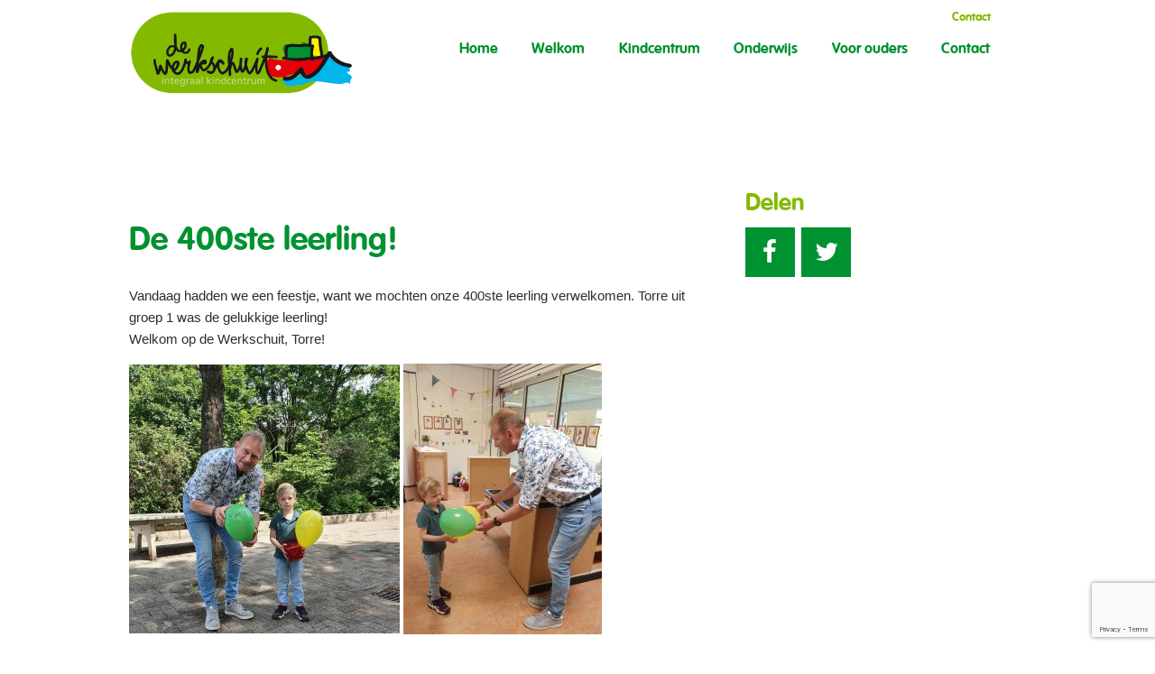

--- FILE ---
content_type: text/html; charset=UTF-8
request_url: https://dewerkschuit.nl/2022/05/23/de-400ste-leerling/
body_size: 12436
content:
<!DOCTYPE html>
<html lang="nl-NL">
<head>
	<meta charset="UTF-8">
	<meta name="viewport" content="width=device-width, initial-scale=1">
	<link rel="profile" href="https://gmpg.org/xfn/11">
	<link rel="pingback" href="https://dewerkschuit.nl/xmlrpc.php">
	<link rel="icon" type="image/png" sizes="96x96" href="https://dewerkschuit.nl/wp-content/themes/wp_ooz_po_dewerkschuit/inc/img/logo/favicon.png">
	<meta name='robots' content='index, follow, max-image-preview:large, max-snippet:-1, max-video-preview:-1' />
<meta name="dlm-version" content="5.1.6">		<script>
			window.HTGA4 = {"debug":false,"cookie_notice_enabled":null,"cookie_notice_cookie_key":"htga4_","cookie_notice_duration_type":null,"cookie_notice_duration_value":null,"cookie_notice_overlay_enabled":null,"should_auto_consent":true,"one_year_seconds":31536000};
		</script>
		
	<!-- This site is optimized with the Yoast SEO plugin v26.5 - https://yoast.com/wordpress/plugins/seo/ -->
	<title>De 400ste leerling! - IKC De Werkschuit</title>
	<link rel="canonical" href="https://dewerkschuit.nl/2022/05/23/de-400ste-leerling/" />
	<meta property="og:locale" content="nl_NL" />
	<meta property="og:type" content="article" />
	<meta property="og:title" content="De 400ste leerling! - IKC De Werkschuit" />
	<meta property="og:url" content="https://dewerkschuit.nl/2022/05/23/de-400ste-leerling/" />
	<meta property="og:site_name" content="IKC De Werkschuit" />
	<meta property="article:published_time" content="2022-05-23T14:11:35+00:00" />
	<meta property="article:modified_time" content="2022-05-23T14:14:23+00:00" />
	<meta property="og:image" content="https://dewerkschuit.nl/wp-content/uploads/sites/29/2022/05/IMG-20220523-WA0000-2.jpg" />
	<meta property="og:image:width" content="1495" />
	<meta property="og:image:height" content="1486" />
	<meta property="og:image:type" content="image/jpeg" />
	<meta name="author" content="moostenbrink" />
	<meta name="twitter:card" content="summary_large_image" />
	<meta name="twitter:label1" content="Geschreven door" />
	<meta name="twitter:data1" content="moostenbrink" />
	<script type="application/ld+json" class="yoast-schema-graph">{"@context":"https://schema.org","@graph":[{"@type":"WebPage","@id":"https://dewerkschuit.nl/2022/05/23/de-400ste-leerling/","url":"https://dewerkschuit.nl/2022/05/23/de-400ste-leerling/","name":"De 400ste leerling! - IKC De Werkschuit","isPartOf":{"@id":"https://dewerkschuit.nl/#website"},"primaryImageOfPage":{"@id":"https://dewerkschuit.nl/2022/05/23/de-400ste-leerling/#primaryimage"},"image":{"@id":"https://dewerkschuit.nl/2022/05/23/de-400ste-leerling/#primaryimage"},"thumbnailUrl":"https://dewerkschuit.nl/wp-content/uploads/sites/29/2022/05/IMG-20220523-WA0000-2.jpg","datePublished":"2022-05-23T14:11:35+00:00","dateModified":"2022-05-23T14:14:23+00:00","author":{"@id":"https://dewerkschuit.nl/#/schema/person/80cdbc5766525280b3e8c9d0973dfedb"},"breadcrumb":{"@id":"https://dewerkschuit.nl/2022/05/23/de-400ste-leerling/#breadcrumb"},"inLanguage":"nl-NL","potentialAction":[{"@type":"ReadAction","target":["https://dewerkschuit.nl/2022/05/23/de-400ste-leerling/"]}]},{"@type":"ImageObject","inLanguage":"nl-NL","@id":"https://dewerkschuit.nl/2022/05/23/de-400ste-leerling/#primaryimage","url":"https://dewerkschuit.nl/wp-content/uploads/sites/29/2022/05/IMG-20220523-WA0000-2.jpg","contentUrl":"https://dewerkschuit.nl/wp-content/uploads/sites/29/2022/05/IMG-20220523-WA0000-2.jpg","width":1495,"height":1486},{"@type":"BreadcrumbList","@id":"https://dewerkschuit.nl/2022/05/23/de-400ste-leerling/#breadcrumb","itemListElement":[{"@type":"ListItem","position":1,"name":"Home","item":"https://dewerkschuit.nl/"},{"@type":"ListItem","position":2,"name":"De 400ste leerling!"}]},{"@type":"WebSite","@id":"https://dewerkschuit.nl/#website","url":"https://dewerkschuit.nl/","name":"IKC De Werkschuit","description":"","potentialAction":[{"@type":"SearchAction","target":{"@type":"EntryPoint","urlTemplate":"https://dewerkschuit.nl/?s={search_term_string}"},"query-input":{"@type":"PropertyValueSpecification","valueRequired":true,"valueName":"search_term_string"}}],"inLanguage":"nl-NL"},{"@type":"Person","@id":"https://dewerkschuit.nl/#/schema/person/80cdbc5766525280b3e8c9d0973dfedb","name":"moostenbrink","image":{"@type":"ImageObject","inLanguage":"nl-NL","@id":"https://dewerkschuit.nl/#/schema/person/image/","url":"https://secure.gravatar.com/avatar/f6fa92b48c5f5c97c089a924a5ee2ddd2e0e03e6b05eefd7dc11e4544f43bcab?s=96&d=mm&r=g","contentUrl":"https://secure.gravatar.com/avatar/f6fa92b48c5f5c97c089a924a5ee2ddd2e0e03e6b05eefd7dc11e4544f43bcab?s=96&d=mm&r=g","caption":"moostenbrink"},"url":"https://dewerkschuit.nl/author/moostenbrink/"}]}</script>
	<!-- / Yoast SEO plugin. -->


<link rel='dns-prefetch' href='//maps.googleapis.com' />
<link rel='dns-prefetch' href='//www.google.com' />
<link rel="alternate" type="application/rss+xml" title="IKC De Werkschuit &raquo; feed" href="https://dewerkschuit.nl/feed/" />
<link rel="alternate" title="oEmbed (JSON)" type="application/json+oembed" href="https://dewerkschuit.nl/wp-json/oembed/1.0/embed?url=https%3A%2F%2Fdewerkschuit.nl%2F2022%2F05%2F23%2Fde-400ste-leerling%2F" />
<link rel="alternate" title="oEmbed (XML)" type="text/xml+oembed" href="https://dewerkschuit.nl/wp-json/oembed/1.0/embed?url=https%3A%2F%2Fdewerkschuit.nl%2F2022%2F05%2F23%2Fde-400ste-leerling%2F&#038;format=xml" />
<style id='wp-img-auto-sizes-contain-inline-css' type='text/css'>
img:is([sizes=auto i],[sizes^="auto," i]){contain-intrinsic-size:3000px 1500px}
/*# sourceURL=wp-img-auto-sizes-contain-inline-css */
</style>
<style id='wp-emoji-styles-inline-css' type='text/css'>

	img.wp-smiley, img.emoji {
		display: inline !important;
		border: none !important;
		box-shadow: none !important;
		height: 1em !important;
		width: 1em !important;
		margin: 0 0.07em !important;
		vertical-align: -0.1em !important;
		background: none !important;
		padding: 0 !important;
	}
/*# sourceURL=wp-emoji-styles-inline-css */
</style>
<style id='wp-block-library-inline-css' type='text/css'>
:root{--wp-block-synced-color:#7a00df;--wp-block-synced-color--rgb:122,0,223;--wp-bound-block-color:var(--wp-block-synced-color);--wp-editor-canvas-background:#ddd;--wp-admin-theme-color:#007cba;--wp-admin-theme-color--rgb:0,124,186;--wp-admin-theme-color-darker-10:#006ba1;--wp-admin-theme-color-darker-10--rgb:0,107,160.5;--wp-admin-theme-color-darker-20:#005a87;--wp-admin-theme-color-darker-20--rgb:0,90,135;--wp-admin-border-width-focus:2px}@media (min-resolution:192dpi){:root{--wp-admin-border-width-focus:1.5px}}.wp-element-button{cursor:pointer}:root .has-very-light-gray-background-color{background-color:#eee}:root .has-very-dark-gray-background-color{background-color:#313131}:root .has-very-light-gray-color{color:#eee}:root .has-very-dark-gray-color{color:#313131}:root .has-vivid-green-cyan-to-vivid-cyan-blue-gradient-background{background:linear-gradient(135deg,#00d084,#0693e3)}:root .has-purple-crush-gradient-background{background:linear-gradient(135deg,#34e2e4,#4721fb 50%,#ab1dfe)}:root .has-hazy-dawn-gradient-background{background:linear-gradient(135deg,#faaca8,#dad0ec)}:root .has-subdued-olive-gradient-background{background:linear-gradient(135deg,#fafae1,#67a671)}:root .has-atomic-cream-gradient-background{background:linear-gradient(135deg,#fdd79a,#004a59)}:root .has-nightshade-gradient-background{background:linear-gradient(135deg,#330968,#31cdcf)}:root .has-midnight-gradient-background{background:linear-gradient(135deg,#020381,#2874fc)}:root{--wp--preset--font-size--normal:16px;--wp--preset--font-size--huge:42px}.has-regular-font-size{font-size:1em}.has-larger-font-size{font-size:2.625em}.has-normal-font-size{font-size:var(--wp--preset--font-size--normal)}.has-huge-font-size{font-size:var(--wp--preset--font-size--huge)}.has-text-align-center{text-align:center}.has-text-align-left{text-align:left}.has-text-align-right{text-align:right}.has-fit-text{white-space:nowrap!important}#end-resizable-editor-section{display:none}.aligncenter{clear:both}.items-justified-left{justify-content:flex-start}.items-justified-center{justify-content:center}.items-justified-right{justify-content:flex-end}.items-justified-space-between{justify-content:space-between}.screen-reader-text{border:0;clip-path:inset(50%);height:1px;margin:-1px;overflow:hidden;padding:0;position:absolute;width:1px;word-wrap:normal!important}.screen-reader-text:focus{background-color:#ddd;clip-path:none;color:#444;display:block;font-size:1em;height:auto;left:5px;line-height:normal;padding:15px 23px 14px;text-decoration:none;top:5px;width:auto;z-index:100000}html :where(.has-border-color){border-style:solid}html :where([style*=border-top-color]){border-top-style:solid}html :where([style*=border-right-color]){border-right-style:solid}html :where([style*=border-bottom-color]){border-bottom-style:solid}html :where([style*=border-left-color]){border-left-style:solid}html :where([style*=border-width]){border-style:solid}html :where([style*=border-top-width]){border-top-style:solid}html :where([style*=border-right-width]){border-right-style:solid}html :where([style*=border-bottom-width]){border-bottom-style:solid}html :where([style*=border-left-width]){border-left-style:solid}html :where(img[class*=wp-image-]){height:auto;max-width:100%}:where(figure){margin:0 0 1em}html :where(.is-position-sticky){--wp-admin--admin-bar--position-offset:var(--wp-admin--admin-bar--height,0px)}@media screen and (max-width:600px){html :where(.is-position-sticky){--wp-admin--admin-bar--position-offset:0px}}

/*# sourceURL=wp-block-library-inline-css */
</style><style id='global-styles-inline-css' type='text/css'>
:root{--wp--preset--aspect-ratio--square: 1;--wp--preset--aspect-ratio--4-3: 4/3;--wp--preset--aspect-ratio--3-4: 3/4;--wp--preset--aspect-ratio--3-2: 3/2;--wp--preset--aspect-ratio--2-3: 2/3;--wp--preset--aspect-ratio--16-9: 16/9;--wp--preset--aspect-ratio--9-16: 9/16;--wp--preset--color--black: #000000;--wp--preset--color--cyan-bluish-gray: #abb8c3;--wp--preset--color--white: #ffffff;--wp--preset--color--pale-pink: #f78da7;--wp--preset--color--vivid-red: #cf2e2e;--wp--preset--color--luminous-vivid-orange: #ff6900;--wp--preset--color--luminous-vivid-amber: #fcb900;--wp--preset--color--light-green-cyan: #7bdcb5;--wp--preset--color--vivid-green-cyan: #00d084;--wp--preset--color--pale-cyan-blue: #8ed1fc;--wp--preset--color--vivid-cyan-blue: #0693e3;--wp--preset--color--vivid-purple: #9b51e0;--wp--preset--gradient--vivid-cyan-blue-to-vivid-purple: linear-gradient(135deg,rgb(6,147,227) 0%,rgb(155,81,224) 100%);--wp--preset--gradient--light-green-cyan-to-vivid-green-cyan: linear-gradient(135deg,rgb(122,220,180) 0%,rgb(0,208,130) 100%);--wp--preset--gradient--luminous-vivid-amber-to-luminous-vivid-orange: linear-gradient(135deg,rgb(252,185,0) 0%,rgb(255,105,0) 100%);--wp--preset--gradient--luminous-vivid-orange-to-vivid-red: linear-gradient(135deg,rgb(255,105,0) 0%,rgb(207,46,46) 100%);--wp--preset--gradient--very-light-gray-to-cyan-bluish-gray: linear-gradient(135deg,rgb(238,238,238) 0%,rgb(169,184,195) 100%);--wp--preset--gradient--cool-to-warm-spectrum: linear-gradient(135deg,rgb(74,234,220) 0%,rgb(151,120,209) 20%,rgb(207,42,186) 40%,rgb(238,44,130) 60%,rgb(251,105,98) 80%,rgb(254,248,76) 100%);--wp--preset--gradient--blush-light-purple: linear-gradient(135deg,rgb(255,206,236) 0%,rgb(152,150,240) 100%);--wp--preset--gradient--blush-bordeaux: linear-gradient(135deg,rgb(254,205,165) 0%,rgb(254,45,45) 50%,rgb(107,0,62) 100%);--wp--preset--gradient--luminous-dusk: linear-gradient(135deg,rgb(255,203,112) 0%,rgb(199,81,192) 50%,rgb(65,88,208) 100%);--wp--preset--gradient--pale-ocean: linear-gradient(135deg,rgb(255,245,203) 0%,rgb(182,227,212) 50%,rgb(51,167,181) 100%);--wp--preset--gradient--electric-grass: linear-gradient(135deg,rgb(202,248,128) 0%,rgb(113,206,126) 100%);--wp--preset--gradient--midnight: linear-gradient(135deg,rgb(2,3,129) 0%,rgb(40,116,252) 100%);--wp--preset--font-size--small: 13px;--wp--preset--font-size--medium: 20px;--wp--preset--font-size--large: 36px;--wp--preset--font-size--x-large: 42px;--wp--preset--spacing--20: 0.44rem;--wp--preset--spacing--30: 0.67rem;--wp--preset--spacing--40: 1rem;--wp--preset--spacing--50: 1.5rem;--wp--preset--spacing--60: 2.25rem;--wp--preset--spacing--70: 3.38rem;--wp--preset--spacing--80: 5.06rem;--wp--preset--shadow--natural: 6px 6px 9px rgba(0, 0, 0, 0.2);--wp--preset--shadow--deep: 12px 12px 50px rgba(0, 0, 0, 0.4);--wp--preset--shadow--sharp: 6px 6px 0px rgba(0, 0, 0, 0.2);--wp--preset--shadow--outlined: 6px 6px 0px -3px rgb(255, 255, 255), 6px 6px rgb(0, 0, 0);--wp--preset--shadow--crisp: 6px 6px 0px rgb(0, 0, 0);}:where(.is-layout-flex){gap: 0.5em;}:where(.is-layout-grid){gap: 0.5em;}body .is-layout-flex{display: flex;}.is-layout-flex{flex-wrap: wrap;align-items: center;}.is-layout-flex > :is(*, div){margin: 0;}body .is-layout-grid{display: grid;}.is-layout-grid > :is(*, div){margin: 0;}:where(.wp-block-columns.is-layout-flex){gap: 2em;}:where(.wp-block-columns.is-layout-grid){gap: 2em;}:where(.wp-block-post-template.is-layout-flex){gap: 1.25em;}:where(.wp-block-post-template.is-layout-grid){gap: 1.25em;}.has-black-color{color: var(--wp--preset--color--black) !important;}.has-cyan-bluish-gray-color{color: var(--wp--preset--color--cyan-bluish-gray) !important;}.has-white-color{color: var(--wp--preset--color--white) !important;}.has-pale-pink-color{color: var(--wp--preset--color--pale-pink) !important;}.has-vivid-red-color{color: var(--wp--preset--color--vivid-red) !important;}.has-luminous-vivid-orange-color{color: var(--wp--preset--color--luminous-vivid-orange) !important;}.has-luminous-vivid-amber-color{color: var(--wp--preset--color--luminous-vivid-amber) !important;}.has-light-green-cyan-color{color: var(--wp--preset--color--light-green-cyan) !important;}.has-vivid-green-cyan-color{color: var(--wp--preset--color--vivid-green-cyan) !important;}.has-pale-cyan-blue-color{color: var(--wp--preset--color--pale-cyan-blue) !important;}.has-vivid-cyan-blue-color{color: var(--wp--preset--color--vivid-cyan-blue) !important;}.has-vivid-purple-color{color: var(--wp--preset--color--vivid-purple) !important;}.has-black-background-color{background-color: var(--wp--preset--color--black) !important;}.has-cyan-bluish-gray-background-color{background-color: var(--wp--preset--color--cyan-bluish-gray) !important;}.has-white-background-color{background-color: var(--wp--preset--color--white) !important;}.has-pale-pink-background-color{background-color: var(--wp--preset--color--pale-pink) !important;}.has-vivid-red-background-color{background-color: var(--wp--preset--color--vivid-red) !important;}.has-luminous-vivid-orange-background-color{background-color: var(--wp--preset--color--luminous-vivid-orange) !important;}.has-luminous-vivid-amber-background-color{background-color: var(--wp--preset--color--luminous-vivid-amber) !important;}.has-light-green-cyan-background-color{background-color: var(--wp--preset--color--light-green-cyan) !important;}.has-vivid-green-cyan-background-color{background-color: var(--wp--preset--color--vivid-green-cyan) !important;}.has-pale-cyan-blue-background-color{background-color: var(--wp--preset--color--pale-cyan-blue) !important;}.has-vivid-cyan-blue-background-color{background-color: var(--wp--preset--color--vivid-cyan-blue) !important;}.has-vivid-purple-background-color{background-color: var(--wp--preset--color--vivid-purple) !important;}.has-black-border-color{border-color: var(--wp--preset--color--black) !important;}.has-cyan-bluish-gray-border-color{border-color: var(--wp--preset--color--cyan-bluish-gray) !important;}.has-white-border-color{border-color: var(--wp--preset--color--white) !important;}.has-pale-pink-border-color{border-color: var(--wp--preset--color--pale-pink) !important;}.has-vivid-red-border-color{border-color: var(--wp--preset--color--vivid-red) !important;}.has-luminous-vivid-orange-border-color{border-color: var(--wp--preset--color--luminous-vivid-orange) !important;}.has-luminous-vivid-amber-border-color{border-color: var(--wp--preset--color--luminous-vivid-amber) !important;}.has-light-green-cyan-border-color{border-color: var(--wp--preset--color--light-green-cyan) !important;}.has-vivid-green-cyan-border-color{border-color: var(--wp--preset--color--vivid-green-cyan) !important;}.has-pale-cyan-blue-border-color{border-color: var(--wp--preset--color--pale-cyan-blue) !important;}.has-vivid-cyan-blue-border-color{border-color: var(--wp--preset--color--vivid-cyan-blue) !important;}.has-vivid-purple-border-color{border-color: var(--wp--preset--color--vivid-purple) !important;}.has-vivid-cyan-blue-to-vivid-purple-gradient-background{background: var(--wp--preset--gradient--vivid-cyan-blue-to-vivid-purple) !important;}.has-light-green-cyan-to-vivid-green-cyan-gradient-background{background: var(--wp--preset--gradient--light-green-cyan-to-vivid-green-cyan) !important;}.has-luminous-vivid-amber-to-luminous-vivid-orange-gradient-background{background: var(--wp--preset--gradient--luminous-vivid-amber-to-luminous-vivid-orange) !important;}.has-luminous-vivid-orange-to-vivid-red-gradient-background{background: var(--wp--preset--gradient--luminous-vivid-orange-to-vivid-red) !important;}.has-very-light-gray-to-cyan-bluish-gray-gradient-background{background: var(--wp--preset--gradient--very-light-gray-to-cyan-bluish-gray) !important;}.has-cool-to-warm-spectrum-gradient-background{background: var(--wp--preset--gradient--cool-to-warm-spectrum) !important;}.has-blush-light-purple-gradient-background{background: var(--wp--preset--gradient--blush-light-purple) !important;}.has-blush-bordeaux-gradient-background{background: var(--wp--preset--gradient--blush-bordeaux) !important;}.has-luminous-dusk-gradient-background{background: var(--wp--preset--gradient--luminous-dusk) !important;}.has-pale-ocean-gradient-background{background: var(--wp--preset--gradient--pale-ocean) !important;}.has-electric-grass-gradient-background{background: var(--wp--preset--gradient--electric-grass) !important;}.has-midnight-gradient-background{background: var(--wp--preset--gradient--midnight) !important;}.has-small-font-size{font-size: var(--wp--preset--font-size--small) !important;}.has-medium-font-size{font-size: var(--wp--preset--font-size--medium) !important;}.has-large-font-size{font-size: var(--wp--preset--font-size--large) !important;}.has-x-large-font-size{font-size: var(--wp--preset--font-size--x-large) !important;}
/*# sourceURL=global-styles-inline-css */
</style>

<style id='classic-theme-styles-inline-css' type='text/css'>
/*! This file is auto-generated */
.wp-block-button__link{color:#fff;background-color:#32373c;border-radius:9999px;box-shadow:none;text-decoration:none;padding:calc(.667em + 2px) calc(1.333em + 2px);font-size:1.125em}.wp-block-file__button{background:#32373c;color:#fff;text-decoration:none}
/*# sourceURL=/wp-includes/css/classic-themes.min.css */
</style>
<link rel='stylesheet' id='wp-webfundament-css' href='https://dewerkschuit.nl/wp-content/themes/wp_webfundament/style.css?ver=6.9' type='text/css' media='all' />
<link rel='stylesheet' id='child-style-css' href='https://dewerkschuit.nl/wp-content/themes/wp_ooz_po_dewerkschuit/style.css?ver=6.9' type='text/css' media='all' />
<link rel='stylesheet' id='webfundament-style-css' href='https://dewerkschuit.nl/wp-content/themes/wp_ooz_po_dewerkschuit/style.css?ver=6.9' type='text/css' media='all' />
<script type="text/javascript" src="https://dewerkschuit.nl/wp-includes/js/jquery/jquery.min.js?ver=3.7.1" id="jquery-core-js"></script>
<script type="text/javascript" src="https://dewerkschuit.nl/wp-includes/js/jquery/jquery-migrate.min.js?ver=3.4.1" id="jquery-migrate-js"></script>
<script type="text/javascript" src="https://maps.googleapis.com/maps/api/js?v=3.exp&amp;sensor=false&amp;libraries=geometry&amp;key=AIzaSyDKGyXMg6YAZWYyMpNFAaSK7A8-FhGCF0I&amp;ver=3" id="gmaps-js"></script>
<link rel="https://api.w.org/" href="https://dewerkschuit.nl/wp-json/" /><link rel="alternate" title="JSON" type="application/json" href="https://dewerkschuit.nl/wp-json/wp/v2/posts/1094" /><link rel="EditURI" type="application/rsd+xml" title="RSD" href="https://dewerkschuit.nl/xmlrpc.php?rsd" />
<meta name="generator" content="WordPress 6.9" />
<link rel='shortlink' href='https://dewerkschuit.nl/?p=1094' />
<script defer data-domain="dewerkschuit.nl" src="https://analytics.machelp.nl/js/script.js"></script>	<script>
  (function(i,s,o,g,r,a,m){i['GoogleAnalyticsObject']=r;i[r]=i[r]||function(){
  (i[r].q=i[r].q||[]).push(arguments)},i[r].l=1*new Date();a=s.createElement(o),
  m=s.getElementsByTagName(o)[0];a.async=1;a.src=g;m.parentNode.insertBefore(a,m)
  })(window,document,'script','https://www.google-analytics.com/analytics.js','ga');

  ga('create', 'UA-71216055-9', 'auto');
  ga('send', 'pageview');

</script>
</head>

<body data-rsssl=1 class="wp-singular post-template-default single single-post postid-1094 single-format-standard wp-theme-wp_webfundament wp-child-theme-wp_ooz_po_dewerkschuit">
	<div id="page" class=" hfeed site">
			
	  	<header id="masthead" class="site-header js-header" role="banner">
				<div class="container">
		  		<div class="row header-row">
		  			<div class="col-xs-6 col-sm-3">
			  			<div class="site-branding">
				  			<div class="site-title">
					  			<a href="https://dewerkschuit.nl/" rel="home">
						  							  			  <img class="branding-logo-fc" src="https://dewerkschuit.nl/wp-content/uploads/sites/29/2020/06/Asset-2.png"/>
					  			  <img class="branding-logo-trans" src="https://dewerkschuit.nl/wp-content/uploads/sites/29/2020/06/Asset-2.png"/>
                  			  			
					  			</a>
					  		</div>
			  			</div>
			  			<div class="call-to-action">
								<a class="btn btn-primary btn-100" target="_blank" href="https://dewerkschuit.nl/aanmelden">Aanmelden</a>
							</div>
		  			</div>
		  			<div class="col-xs-4 col-xs-offset-2 col-sm-offset-0 col-sm-9">
	
		  				<div class="main-navigation pull-right hidden-xs hidden-sm" id="desktop-menu">
								<div class="menu-service-container"><ul id="menu-service" class="second_menu hidden_xs"><li id="menu-item-820" class="menu-item menu-item-type-post_type menu-item-object-page menu-item-820"><a href="https://dewerkschuit.nl/contact-openbaar-onderwijs-aa-landen/">Contact</a></li>
</ul></div>								<div class="menu-primary-container"><ul id="primary-menu" class="menu-ul"><li id="menu-item-102" class="menu-item menu-item-type-post_type menu-item-object-page menu-item-home menu-item-102"><a href="https://dewerkschuit.nl/">Home</a></li>
<li id="menu-item-853" class="menu-item menu-item-type-post_type menu-item-object-page menu-item-853"><a href="https://dewerkschuit.nl/peuters/">Welkom</a></li>
<li id="menu-item-101" class="menu-item menu-item-type-post_type menu-item-object-page menu-item-has-children menu-item-101"><a href="https://dewerkschuit.nl/openbaaronderwijs-aalanden/">Kindcentrum</a>
<ul class="sub-menu">
	<li id="menu-item-1591" class="menu-item menu-item-type-post_type menu-item-object-page menu-item-1591"><a href="https://dewerkschuit.nl/ons-team-2025-2026/">Ons team 2025-2026</a></li>
	<li id="menu-item-960" class="menu-item menu-item-type-post_type menu-item-object-page menu-item-960"><a href="https://dewerkschuit.nl/praktische-informatie/">Praktische informatie</a></li>
	<li id="menu-item-797" class="menu-item menu-item-type-post_type menu-item-object-page menu-item-797"><a href="https://dewerkschuit.nl/openbaar-onderwijs-zwolle/">Openbaar Onderwijs Zwolle</a></li>
	<li id="menu-item-798" class="menu-item menu-item-type-post_type menu-item-object-page menu-item-798"><a href="https://dewerkschuit.nl/doomijn-rijnlaan/">Doomijn Rijnlaan</a></li>
</ul>
</li>
<li id="menu-item-100" class="menu-item menu-item-type-post_type menu-item-object-page menu-item-has-children menu-item-100"><a href="https://dewerkschuit.nl/openbaaronderwijs-aalanden/onderwijs-zwolle/">Onderwijs</a>
<ul class="sub-menu">
	<li id="menu-item-813" class="menu-item menu-item-type-post_type menu-item-object-page menu-item-813"><a href="https://dewerkschuit.nl/biologieplus/">Biologie</a></li>
	<li id="menu-item-812" class="menu-item menu-item-type-post_type menu-item-object-page menu-item-812"><a href="https://dewerkschuit.nl/rots-en-water/">Rots en Water</a></li>
	<li id="menu-item-811" class="menu-item menu-item-type-post_type menu-item-object-page menu-item-811"><a href="https://dewerkschuit.nl/cultuureducatie/">Cultuureducatie</a></li>
	<li id="menu-item-787" class="menu-item menu-item-type-post_type menu-item-object-page menu-item-787"><a href="https://dewerkschuit.nl/zorg-en-begeleiding-leerlingen/">Zorg en begeleiding</a></li>
	<li id="menu-item-863" class="menu-item menu-item-type-post_type menu-item-object-page menu-item-863"><a href="https://dewerkschuit.nl/ontwikkelingsvoorsprong/">Ontwikkelingsvoorsprong</a></li>
</ul>
</li>
<li id="menu-item-785" class="menu-item menu-item-type-post_type menu-item-object-page menu-item-has-children menu-item-785"><a href="https://dewerkschuit.nl/voor-ouders-aa-landen/">Voor ouders</a>
<ul class="sub-menu">
	<li id="menu-item-782" class="menu-item menu-item-type-post_type menu-item-object-page menu-item-782"><a href="https://dewerkschuit.nl/medezeggenschapsraad-openbaaronderwijs/">Medezeggenschapsraad</a></li>
	<li id="menu-item-1379" class="menu-item menu-item-type-post_type menu-item-object-page menu-item-1379"><a href="https://dewerkschuit.nl/ouder-commissie-werkschuit-ocw/">OCW</a></li>
	<li id="menu-item-1453" class="menu-item menu-item-type-post_type menu-item-object-page menu-item-1453"><a href="https://dewerkschuit.nl/protocollen/">Protocollen en plannen</a></li>
	<li id="menu-item-1263" class="menu-item menu-item-type-post_type menu-item-object-page menu-item-1263"><a href="https://dewerkschuit.nl/verlofformulier/">Verlofformulier</a></li>
	<li id="menu-item-784" class="menu-item menu-item-type-post_type menu-item-object-page menu-item-784"><a href="https://dewerkschuit.nl/voor-leerlingen/">Voor leerlingen</a></li>
	<li id="menu-item-783" class="menu-item menu-item-type-post_type menu-item-object-page menu-item-783"><a href="https://dewerkschuit.nl/veel-gestelde-vragen-basisschool/">Veel gestelde vragen</a></li>
</ul>
</li>
<li id="menu-item-121" class="menu-item menu-item-type-post_type menu-item-object-page menu-item-121"><a href="https://dewerkschuit.nl/contact-openbaar-onderwijs-aa-landen/">Contact</a></li>
</ul></div>		  			  </div>

		  				<div class="mobile-menu visible-xs visible-sm">
							 <a id="toggle-mobile-menu" class="mobile-toggle-mobile" href="#home-menu-mobile"></a>
		  				</div>
		  				
		  			</div>
		  		</div>
				</div>
	  	</header><!-- #masthead -->
	  	
		<div id="content" class="site-content">
	<div id="primary" class="content-area">

		<main id="main" class="site-main" role="main">

			
				
<article id="post-1094" class="post-1094 post type-post status-publish format-standard has-post-thumbnail hentry category-actueel category-kleuters">
			<section class="default-page-no-header">
			
		</section>
		<section class="default-page-body">
		<div class="container">
			<div class="row">
	
				<div class="col-xs-12">
	
									</div>
			</div>
			<div class="row">
				<div class="col-xs-12 col-sm-8">
					<div class="entry-content">
						<h1 class="page_header">De 400ste leerling!</h1>
						<div class="row col-1" id="row_0"/><div class="col-xs-12 col-sm-12 tekst-container" /><p>Vandaag hadden we een feestje, want we mochten onze 400ste leerling verwelkomen. Torre uit groep 1 was de gelukkige leerling!<br />
Welkom op de Werkschuit, Torre!</p>
<p><a href="https://dewerkschuit.nl/wp-content/uploads/sites/29/2022/05/IMG-20220523-WA0000-2.jpg"><img fetchpriority="high" decoding="async" class="alignleft size-medium wp-image-1100" src="https://dewerkschuit.nl/wp-content/uploads/sites/29/2022/05/IMG-20220523-WA0000-2-300x298.jpg" alt="" width="300" height="298" srcset="https://dewerkschuit.nl/wp-content/uploads/sites/29/2022/05/IMG-20220523-WA0000-2-300x298.jpg 300w, https://dewerkschuit.nl/wp-content/uploads/sites/29/2022/05/IMG-20220523-WA0000-2-1024x1018.jpg 1024w, https://dewerkschuit.nl/wp-content/uploads/sites/29/2022/05/IMG-20220523-WA0000-2-150x150.jpg 150w, https://dewerkschuit.nl/wp-content/uploads/sites/29/2022/05/IMG-20220523-WA0000-2-768x763.jpg 768w, https://dewerkschuit.nl/wp-content/uploads/sites/29/2022/05/IMG-20220523-WA0000-2.jpg 1495w" sizes="(max-width: 300px) 100vw, 300px" /></a> <a href="https://dewerkschuit.nl/wp-content/uploads/sites/29/2022/05/IMG-20220523-WA0001-1.jpg"><img decoding="async" class="alignleft size-medium wp-image-1098" src="https://dewerkschuit.nl/wp-content/uploads/sites/29/2022/05/IMG-20220523-WA0001-1-220x300.jpg" alt="" width="220" height="300" srcset="https://dewerkschuit.nl/wp-content/uploads/sites/29/2022/05/IMG-20220523-WA0001-1-220x300.jpg 220w, https://dewerkschuit.nl/wp-content/uploads/sites/29/2022/05/IMG-20220523-WA0001-1-750x1024.jpg 750w, https://dewerkschuit.nl/wp-content/uploads/sites/29/2022/05/IMG-20220523-WA0001-1-768x1048.jpg 768w, https://dewerkschuit.nl/wp-content/uploads/sites/29/2022/05/IMG-20220523-WA0001-1-1126x1536.jpg 1126w, https://dewerkschuit.nl/wp-content/uploads/sites/29/2022/05/IMG-20220523-WA0001-1.jpg 1358w" sizes="(max-width: 220px) 100vw, 220px" /></a></p>
<p>&nbsp;</p>
</div></div>	
	
							
					</div><!-- .entry-content -->
	
				</div>
				
				<div class="col-xs-12 col-sm-4 no-padding-xs">
																					<h4>Delen</h4>
	<a class="social-icon" target="_blank" href="http://www.facebook.com/share.php?u=https://dewerkschuit.nl/2022/05/23/de-400ste-leerling/&title=De 400ste leerling!"><i class="fa fa-facebook" aria-hidden="true"></i></a>
	<a class="social-icon" target="_blank" href="https://twitter.com/intent/tweet?text=Bekijk%20wat%20ik%20heb%20gevonden:%20https://dewerkschuit.nl/2022/05/23/de-400ste-leerling/"><i class="fa fa-twitter" aria-hidden="true"></i></a>
									</div>		
			</div>
		</div>
	</section>

</article><!-- #post-## -->


			
		</main><!-- #main -->

	</div><!-- #primary -->


		</div><!-- #content -->
	<div>
		<footer id="colophon" class="site-footer" role="contentinfo">
			<div class="container footer">
					<div class="row">
						<div class="col-xs-6 col-md-2 footer-menu-container">
													</div>
						<div class="col-xs-6 col-md-2 footer-menu-container">
													</div>
						<div class="col-xs-6 col-md-2 footer-menu-container">
													</div>
						<div class="col-xs-6 col-md-2 footer-menu-container">
													</div>
						<div class="col-xs-6 col-md-2 footer-menu-container">
													</div>
			    		  
						<div class="col-xs-6 col-md-2 footer-menu-container">
																								    		</div>
					</div>
			</div>
		</footer><!-- #colophon -->  
	</div><!-- #page -->
	    						<style>:root {
  --ooz-footer-color: #000000;
}
#ooz-footer, #ooz-footer * {
    box-sizing: border-box;
}

#ooz-footer {
  width: 100%;
  margin: 10px 0 10px 0;
  background-repeat: no-repeat;
  background-position: 50% 100%;
  background-attachment: scroll;
  background-size: cover;
  min-height: 250px;
	
	color: var(--ooz-footer-color);
	font-family: "roboto", Helvetica, Arial, sans-serif;
}
#ooz-footer .ooz-footer-container {
	position: relative;
	width: 1200px;
	max-width: 100%;
	margin: 0 auto;
	display: flex;
	flex-wrap: wrap;
	
  padding-top: 50px;
  padding-bottom: 0px;
}
#ooz-footer .ooz-footer-col-100 {
	width: 100%;
	padding: 15px;
	display: inline-block;
	flex: 0 0 100%;
	
	clear:both;
}
#ooz-footer .ooz-footer-col-20 {
	width: 20%;
	padding: 15px;
	display: inline-block;
	flex: 0 0 20%;
	font-size: .8rem;
	
	clear:both;
}
#ooz-footer .ooz-footer-col-80 {
	width: 80%;
	padding: 15px;
	display: inline-block;
	flex: 0 0 80%;
	
	clear:both;
	
  font-weight: 100;
  font-size: 15px;
}
#ooz-footer .ooz-footer-col {
	width: 33%;
	flex: 0 0 33%;
	
	padding: 15px;
	display: inline-block;
}
#ooz-footer .bold {
	font-weight: 100 !important;
}

#ooz-footer .footer-logo {
	max-width: 110px;
}

#ooz-footer .ooz-footer-menu {
	list-style: none;
	padding: 0;
	margin: 0;
}
#ooz-footer .ooz-footer-menu li {
	display: inline-block;
	position: relative;
	padding-right: 1.5rem;
}
#ooz-footer .ooz-footer-menu li::after {
  content: " | ";
  position: absolute;
  right: .5rem;
  top: 0;
}
#ooz-footer .ooz-footer-menu li:last-child::after {
  content: "";
}

#ooz-footer .ooz-footer-menu li a {
	text-decoration: none;
	color: var(--ooz-footer-color);
	display: block;
	width: 100%;
	text-transform: lowercase;
}
#ooz-footer .ooz-footer-menu li a:hover {
	text-decoration: underline;
}
#ooz-footer .ooz-footer-col img {
	object-fit: contain;
	max-height: 100%;
	max-width: 100%;
	width: 70%;
}
#ooz-footer .social {
  max-width: 30px;
  margin-right: 10px;
  display: inline-block;
}
#ooz-footer .ooz-footer-privacy {
  flex: 0 0 100%;
  text-align: right;
}
#ooz-footer .ooz-footer-privacy a {
  color: #000;
}


@media(max-width: 768px) {
  #ooz-footer .ooz-footer-menu li {
	  display: block;
  }
  #ooz-footer .ooz-footer-menu li::after {
    content: "";
  }
  
  #ooz-footer .ooz-footer-privacy {
    padding-left: 22%;
    padding-left: calc(20% + 15px);
    text-align: left;
  }
}
@media(max-width: 576px) {
  #ooz-footer .ooz-footer-col-20 {
    flex: 0 0 100%;
  }
  #ooz-footer .ooz-footer-privacy {
    padding-left: 15px;
  }
}


#ooz-footer .ooz-footer-container .ooz-footer-col-80 .ooz-footer-menu li a .fa-chain:before, 
#ooz-footer .ooz-footer-container .ooz-footer-col-80 .ooz-footer-menu li a .fa-link:before,
#ooz-footer .ooz-footer-container .ooz-footer-privacy a .fa-chain:before{
	content: "";
}
</style><div id="ooz-footer">
	<div class="ooz-footer-container">
		<div class="ooz-footer-col-20 bold">
			Onze school is onderdeel van<br/>
			<img class="footer-logo" src="https://ooz.nl/wp-content/uploads/sites/59/2023/12/OOZ-logo-zwart-1.svg" />
		</div>
		<div class="ooz-footer-col-80">
			<ul class="ooz-footer-menu">
											<li>
								<a href="https://ooz.nl/over-ooz/bestuur-en-toezicht/" role="link" target="_new" class="">Bestuur en toezicht</a>
							</li>
													<li>
								<a href="https://ooz.nl/over-ooz/bestuur-en-toezicht/beleid-en-regelingen/#gedragscodes" role="link" target="_new" class="">Gedragscodes</a>
							</li>
													<li>
								<a href="https://ooz.nl/over-ooz/bestuur-en-toezicht/beleid-en-regelingen/#privacy" role="link" target="_new" class="">Privacy</a>
							</li>
													<li>
								<a href="https://ooz.nl/over-ooz/bestuur-en-toezicht/klachten-bezwaar-en-beroep/#avg" role="link" target="_new" class="">AVG-verzoeken</a>
							</li>
													<li>
								<a href="https://ooz.nl/over-ooz/bestuur-en-toezicht/beleid-en-regelingen/#schoolveiligheidsplan" role="link" target="_new" class="">Schoolveiligheidsplan</a>
							</li>
													<li>
								<a href="https://ooz.nl/over-ooz/bestuur-en-toezicht/beleid-en-regelingen/#toelating-leerlingen" role="link" target="_new" class="">Beleid toelating leerlingen</a>
							</li>
													<li>
								<a href="https://ooz.nl/over-ooz/bestuur-en-toezicht/beleid-en-regelingen/#schorsing-en-verwijdering" role="link" target="_new" class="">Schorsing en verwijdering leerlingen</a>
							</li>
													<li>
								<a href="https://ooz.nl/over-ooz/bestuur-en-toezicht/klachten-bezwaar-en-beroep/#vertrouwensperson-extern" role="link" target="_new" class="">Externe vertrouwenspersoon</a>
							</li>
													<li>
								<a href="https://ooz.nl/over-ooz/bestuur-en-toezicht/klachten-bezwaar-en-beroep/" role="link" target="_new" class="">Klachten, bezwaar en beroep</a>
							</li>
													<li>
								<a href="https://jijenooz.nl/" role="link" target="_new" class="">Werken bij OOZ</a>
							</li>
													<li>
								<a href="https://ooz.nl/wp-content/uploads/sites/59/2026/01/Reglement-cameratoezicht-20230626.pdf" role="link" target="_new" class="">Cameratoezicht</a>
							</li>
									</ul>
		</div>
		<div class="ooz-footer-privacy">
			<a href="https://ooz.nl/privacyverklaring/" target="_new">
				Privacyverklaring
			</a>
		</div>
	</div>
</div>
 
	<script type="speculationrules">
{"prefetch":[{"source":"document","where":{"and":[{"href_matches":"/*"},{"not":{"href_matches":["/wp-*.php","/wp-admin/*","/wp-content/uploads/sites/29/*","/wp-content/*","/wp-content/plugins/*","/wp-content/themes/wp_ooz_po_dewerkschuit/*","/wp-content/themes/wp_webfundament/*","/*\\?(.+)"]}},{"not":{"selector_matches":"a[rel~=\"nofollow\"]"}},{"not":{"selector_matches":".no-prefetch, .no-prefetch a"}}]},"eagerness":"conservative"}]}
</script>
<script type="text/javascript" id="dlm-xhr-js-extra">
/* <![CDATA[ */
var dlmXHRtranslations = {"error":"Er is een fout opgetreden bij het downloaden van het bestand. Probeer het opnieuw.","not_found":"Download bestaat niet.","no_file_path":"Geen bestandspad gedefinieerd.","no_file_paths":"Geen bestandspad gedefinieerd.","filetype":"Downloaden is niet toegestaan voor dit bestandstype.","file_access_denied":"Toegang geweigerd tot dit bestand.","access_denied":"Toegang geweigerd. Je hebt geen toestemming om dit bestand te downloaden.","security_error":"Er is iets mis met het bestand pad.","file_not_found":"Bestand niet gevonden."};
//# sourceURL=dlm-xhr-js-extra
/* ]]> */
</script>
<script type="text/javascript" id="dlm-xhr-js-before">
/* <![CDATA[ */
const dlmXHR = {"xhr_links":{"class":["download-link","download-button"]},"prevent_duplicates":true,"ajaxUrl":"https:\/\/dewerkschuit.nl\/wp-admin\/admin-ajax.php"}; dlmXHRinstance = {}; const dlmXHRGlobalLinks = "https://dewerkschuit.nl/download/"; const dlmNonXHRGlobalLinks = []; dlmXHRgif = "https://dewerkschuit.nl/wp-includes/images/spinner.gif"; const dlmXHRProgress = "1"
//# sourceURL=dlm-xhr-js-before
/* ]]> */
</script>
<script type="text/javascript" src="https://dewerkschuit.nl/wp-content/plugins/download-monitor/assets/js/dlm-xhr.min.js?ver=5.1.6" id="dlm-xhr-js"></script>
<script type="text/javascript" id="dlm-xhr-js-after">
/* <![CDATA[ */
document.addEventListener("dlm-xhr-modal-data", function(event) { if ("undefined" !== typeof event.detail.headers["x-dlm-tc-required"]) { event.detail.data["action"] = "dlm_terms_conditions_modal"; event.detail.data["dlm_modal_response"] = "true"; }});
document.addEventListener("dlm-xhr-modal-data", function(event) {if ("undefined" !== typeof event.detail.headers["x-dlm-members-locked"]) {event.detail.data["action"] = "dlm_members_conditions_modal";event.detail.data["dlm_modal_response"] = "true";event.detail.data["dlm_members_form_redirect"] = "https://dewerkschuit.nl/2022/05/23/de-400ste-leerling/";}});
//# sourceURL=dlm-xhr-js-after
/* ]]> */
</script>
<script type="text/javascript" src="https://dewerkschuit.nl/wp-content/themes/wp_ooz_po_dewerkschuit/inc/js/custom.js?ver=20152610" id="custom-js-js"></script>
<script type="text/javascript" src="https://dewerkschuit.nl/wp-content/themes/wp_webfundament/src/base-min.js?ver=1.0.0" id="app-js-js"></script>
<script type="text/javascript" id="gforms_recaptcha_recaptcha-js-extra">
/* <![CDATA[ */
var gforms_recaptcha_recaptcha_strings = {"nonce":"d8b9ef4116","disconnect":"Disconnecting","change_connection_type":"Resetting","spinner":"https://dewerkschuit.nl/wp-content/plugins/gravityforms/images/spinner.svg","connection_type":"classic","disable_badge":"","change_connection_type_title":"Change Connection Type","change_connection_type_message":"Changing the connection type will delete your current settings.  Do you want to proceed?","disconnect_title":"Disconnect","disconnect_message":"Disconnecting from reCAPTCHA will delete your current settings.  Do you want to proceed?","site_key":"6Le72A0rAAAAACp_Yd_NVDqNFtkTT8zrPfEhN6vM"};
//# sourceURL=gforms_recaptcha_recaptcha-js-extra
/* ]]> */
</script>
<script type="text/javascript" src="https://www.google.com/recaptcha/api.js?render=6Le72A0rAAAAACp_Yd_NVDqNFtkTT8zrPfEhN6vM&amp;ver=2.1.0" id="gforms_recaptcha_recaptcha-js" defer="defer" data-wp-strategy="defer"></script>
<script type="text/javascript" src="https://dewerkschuit.nl/wp-content/plugins/gravityformsrecaptcha/js/frontend.min.js?ver=2.1.0" id="gforms_recaptcha_frontend-js" defer="defer" data-wp-strategy="defer"></script>
<script id="wp-emoji-settings" type="application/json">
{"baseUrl":"https://s.w.org/images/core/emoji/17.0.2/72x72/","ext":".png","svgUrl":"https://s.w.org/images/core/emoji/17.0.2/svg/","svgExt":".svg","source":{"concatemoji":"https://dewerkschuit.nl/wp-includes/js/wp-emoji-release.min.js?ver=6.9"}}
</script>
<script type="module">
/* <![CDATA[ */
/*! This file is auto-generated */
const a=JSON.parse(document.getElementById("wp-emoji-settings").textContent),o=(window._wpemojiSettings=a,"wpEmojiSettingsSupports"),s=["flag","emoji"];function i(e){try{var t={supportTests:e,timestamp:(new Date).valueOf()};sessionStorage.setItem(o,JSON.stringify(t))}catch(e){}}function c(e,t,n){e.clearRect(0,0,e.canvas.width,e.canvas.height),e.fillText(t,0,0);t=new Uint32Array(e.getImageData(0,0,e.canvas.width,e.canvas.height).data);e.clearRect(0,0,e.canvas.width,e.canvas.height),e.fillText(n,0,0);const a=new Uint32Array(e.getImageData(0,0,e.canvas.width,e.canvas.height).data);return t.every((e,t)=>e===a[t])}function p(e,t){e.clearRect(0,0,e.canvas.width,e.canvas.height),e.fillText(t,0,0);var n=e.getImageData(16,16,1,1);for(let e=0;e<n.data.length;e++)if(0!==n.data[e])return!1;return!0}function u(e,t,n,a){switch(t){case"flag":return n(e,"\ud83c\udff3\ufe0f\u200d\u26a7\ufe0f","\ud83c\udff3\ufe0f\u200b\u26a7\ufe0f")?!1:!n(e,"\ud83c\udde8\ud83c\uddf6","\ud83c\udde8\u200b\ud83c\uddf6")&&!n(e,"\ud83c\udff4\udb40\udc67\udb40\udc62\udb40\udc65\udb40\udc6e\udb40\udc67\udb40\udc7f","\ud83c\udff4\u200b\udb40\udc67\u200b\udb40\udc62\u200b\udb40\udc65\u200b\udb40\udc6e\u200b\udb40\udc67\u200b\udb40\udc7f");case"emoji":return!a(e,"\ud83e\u1fac8")}return!1}function f(e,t,n,a){let r;const o=(r="undefined"!=typeof WorkerGlobalScope&&self instanceof WorkerGlobalScope?new OffscreenCanvas(300,150):document.createElement("canvas")).getContext("2d",{willReadFrequently:!0}),s=(o.textBaseline="top",o.font="600 32px Arial",{});return e.forEach(e=>{s[e]=t(o,e,n,a)}),s}function r(e){var t=document.createElement("script");t.src=e,t.defer=!0,document.head.appendChild(t)}a.supports={everything:!0,everythingExceptFlag:!0},new Promise(t=>{let n=function(){try{var e=JSON.parse(sessionStorage.getItem(o));if("object"==typeof e&&"number"==typeof e.timestamp&&(new Date).valueOf()<e.timestamp+604800&&"object"==typeof e.supportTests)return e.supportTests}catch(e){}return null}();if(!n){if("undefined"!=typeof Worker&&"undefined"!=typeof OffscreenCanvas&&"undefined"!=typeof URL&&URL.createObjectURL&&"undefined"!=typeof Blob)try{var e="postMessage("+f.toString()+"("+[JSON.stringify(s),u.toString(),c.toString(),p.toString()].join(",")+"));",a=new Blob([e],{type:"text/javascript"});const r=new Worker(URL.createObjectURL(a),{name:"wpTestEmojiSupports"});return void(r.onmessage=e=>{i(n=e.data),r.terminate(),t(n)})}catch(e){}i(n=f(s,u,c,p))}t(n)}).then(e=>{for(const n in e)a.supports[n]=e[n],a.supports.everything=a.supports.everything&&a.supports[n],"flag"!==n&&(a.supports.everythingExceptFlag=a.supports.everythingExceptFlag&&a.supports[n]);var t;a.supports.everythingExceptFlag=a.supports.everythingExceptFlag&&!a.supports.flag,a.supports.everything||((t=a.source||{}).concatemoji?r(t.concatemoji):t.wpemoji&&t.twemoji&&(r(t.twemoji),r(t.wpemoji)))});
//# sourceURL=https://dewerkschuit.nl/wp-includes/js/wp-emoji-loader.min.js
/* ]]> */
</script>
	<script type="text/javascript">
		var maxPages = 0;
	</script>
	
	</body>
</html>

--- FILE ---
content_type: text/html; charset=utf-8
request_url: https://www.google.com/recaptcha/api2/anchor?ar=1&k=6Le72A0rAAAAACp_Yd_NVDqNFtkTT8zrPfEhN6vM&co=aHR0cHM6Ly9kZXdlcmtzY2h1aXQubmw6NDQz&hl=en&v=N67nZn4AqZkNcbeMu4prBgzg&size=invisible&anchor-ms=20000&execute-ms=30000&cb=b14m1so3pi6z
body_size: 48868
content:
<!DOCTYPE HTML><html dir="ltr" lang="en"><head><meta http-equiv="Content-Type" content="text/html; charset=UTF-8">
<meta http-equiv="X-UA-Compatible" content="IE=edge">
<title>reCAPTCHA</title>
<style type="text/css">
/* cyrillic-ext */
@font-face {
  font-family: 'Roboto';
  font-style: normal;
  font-weight: 400;
  font-stretch: 100%;
  src: url(//fonts.gstatic.com/s/roboto/v48/KFO7CnqEu92Fr1ME7kSn66aGLdTylUAMa3GUBHMdazTgWw.woff2) format('woff2');
  unicode-range: U+0460-052F, U+1C80-1C8A, U+20B4, U+2DE0-2DFF, U+A640-A69F, U+FE2E-FE2F;
}
/* cyrillic */
@font-face {
  font-family: 'Roboto';
  font-style: normal;
  font-weight: 400;
  font-stretch: 100%;
  src: url(//fonts.gstatic.com/s/roboto/v48/KFO7CnqEu92Fr1ME7kSn66aGLdTylUAMa3iUBHMdazTgWw.woff2) format('woff2');
  unicode-range: U+0301, U+0400-045F, U+0490-0491, U+04B0-04B1, U+2116;
}
/* greek-ext */
@font-face {
  font-family: 'Roboto';
  font-style: normal;
  font-weight: 400;
  font-stretch: 100%;
  src: url(//fonts.gstatic.com/s/roboto/v48/KFO7CnqEu92Fr1ME7kSn66aGLdTylUAMa3CUBHMdazTgWw.woff2) format('woff2');
  unicode-range: U+1F00-1FFF;
}
/* greek */
@font-face {
  font-family: 'Roboto';
  font-style: normal;
  font-weight: 400;
  font-stretch: 100%;
  src: url(//fonts.gstatic.com/s/roboto/v48/KFO7CnqEu92Fr1ME7kSn66aGLdTylUAMa3-UBHMdazTgWw.woff2) format('woff2');
  unicode-range: U+0370-0377, U+037A-037F, U+0384-038A, U+038C, U+038E-03A1, U+03A3-03FF;
}
/* math */
@font-face {
  font-family: 'Roboto';
  font-style: normal;
  font-weight: 400;
  font-stretch: 100%;
  src: url(//fonts.gstatic.com/s/roboto/v48/KFO7CnqEu92Fr1ME7kSn66aGLdTylUAMawCUBHMdazTgWw.woff2) format('woff2');
  unicode-range: U+0302-0303, U+0305, U+0307-0308, U+0310, U+0312, U+0315, U+031A, U+0326-0327, U+032C, U+032F-0330, U+0332-0333, U+0338, U+033A, U+0346, U+034D, U+0391-03A1, U+03A3-03A9, U+03B1-03C9, U+03D1, U+03D5-03D6, U+03F0-03F1, U+03F4-03F5, U+2016-2017, U+2034-2038, U+203C, U+2040, U+2043, U+2047, U+2050, U+2057, U+205F, U+2070-2071, U+2074-208E, U+2090-209C, U+20D0-20DC, U+20E1, U+20E5-20EF, U+2100-2112, U+2114-2115, U+2117-2121, U+2123-214F, U+2190, U+2192, U+2194-21AE, U+21B0-21E5, U+21F1-21F2, U+21F4-2211, U+2213-2214, U+2216-22FF, U+2308-230B, U+2310, U+2319, U+231C-2321, U+2336-237A, U+237C, U+2395, U+239B-23B7, U+23D0, U+23DC-23E1, U+2474-2475, U+25AF, U+25B3, U+25B7, U+25BD, U+25C1, U+25CA, U+25CC, U+25FB, U+266D-266F, U+27C0-27FF, U+2900-2AFF, U+2B0E-2B11, U+2B30-2B4C, U+2BFE, U+3030, U+FF5B, U+FF5D, U+1D400-1D7FF, U+1EE00-1EEFF;
}
/* symbols */
@font-face {
  font-family: 'Roboto';
  font-style: normal;
  font-weight: 400;
  font-stretch: 100%;
  src: url(//fonts.gstatic.com/s/roboto/v48/KFO7CnqEu92Fr1ME7kSn66aGLdTylUAMaxKUBHMdazTgWw.woff2) format('woff2');
  unicode-range: U+0001-000C, U+000E-001F, U+007F-009F, U+20DD-20E0, U+20E2-20E4, U+2150-218F, U+2190, U+2192, U+2194-2199, U+21AF, U+21E6-21F0, U+21F3, U+2218-2219, U+2299, U+22C4-22C6, U+2300-243F, U+2440-244A, U+2460-24FF, U+25A0-27BF, U+2800-28FF, U+2921-2922, U+2981, U+29BF, U+29EB, U+2B00-2BFF, U+4DC0-4DFF, U+FFF9-FFFB, U+10140-1018E, U+10190-1019C, U+101A0, U+101D0-101FD, U+102E0-102FB, U+10E60-10E7E, U+1D2C0-1D2D3, U+1D2E0-1D37F, U+1F000-1F0FF, U+1F100-1F1AD, U+1F1E6-1F1FF, U+1F30D-1F30F, U+1F315, U+1F31C, U+1F31E, U+1F320-1F32C, U+1F336, U+1F378, U+1F37D, U+1F382, U+1F393-1F39F, U+1F3A7-1F3A8, U+1F3AC-1F3AF, U+1F3C2, U+1F3C4-1F3C6, U+1F3CA-1F3CE, U+1F3D4-1F3E0, U+1F3ED, U+1F3F1-1F3F3, U+1F3F5-1F3F7, U+1F408, U+1F415, U+1F41F, U+1F426, U+1F43F, U+1F441-1F442, U+1F444, U+1F446-1F449, U+1F44C-1F44E, U+1F453, U+1F46A, U+1F47D, U+1F4A3, U+1F4B0, U+1F4B3, U+1F4B9, U+1F4BB, U+1F4BF, U+1F4C8-1F4CB, U+1F4D6, U+1F4DA, U+1F4DF, U+1F4E3-1F4E6, U+1F4EA-1F4ED, U+1F4F7, U+1F4F9-1F4FB, U+1F4FD-1F4FE, U+1F503, U+1F507-1F50B, U+1F50D, U+1F512-1F513, U+1F53E-1F54A, U+1F54F-1F5FA, U+1F610, U+1F650-1F67F, U+1F687, U+1F68D, U+1F691, U+1F694, U+1F698, U+1F6AD, U+1F6B2, U+1F6B9-1F6BA, U+1F6BC, U+1F6C6-1F6CF, U+1F6D3-1F6D7, U+1F6E0-1F6EA, U+1F6F0-1F6F3, U+1F6F7-1F6FC, U+1F700-1F7FF, U+1F800-1F80B, U+1F810-1F847, U+1F850-1F859, U+1F860-1F887, U+1F890-1F8AD, U+1F8B0-1F8BB, U+1F8C0-1F8C1, U+1F900-1F90B, U+1F93B, U+1F946, U+1F984, U+1F996, U+1F9E9, U+1FA00-1FA6F, U+1FA70-1FA7C, U+1FA80-1FA89, U+1FA8F-1FAC6, U+1FACE-1FADC, U+1FADF-1FAE9, U+1FAF0-1FAF8, U+1FB00-1FBFF;
}
/* vietnamese */
@font-face {
  font-family: 'Roboto';
  font-style: normal;
  font-weight: 400;
  font-stretch: 100%;
  src: url(//fonts.gstatic.com/s/roboto/v48/KFO7CnqEu92Fr1ME7kSn66aGLdTylUAMa3OUBHMdazTgWw.woff2) format('woff2');
  unicode-range: U+0102-0103, U+0110-0111, U+0128-0129, U+0168-0169, U+01A0-01A1, U+01AF-01B0, U+0300-0301, U+0303-0304, U+0308-0309, U+0323, U+0329, U+1EA0-1EF9, U+20AB;
}
/* latin-ext */
@font-face {
  font-family: 'Roboto';
  font-style: normal;
  font-weight: 400;
  font-stretch: 100%;
  src: url(//fonts.gstatic.com/s/roboto/v48/KFO7CnqEu92Fr1ME7kSn66aGLdTylUAMa3KUBHMdazTgWw.woff2) format('woff2');
  unicode-range: U+0100-02BA, U+02BD-02C5, U+02C7-02CC, U+02CE-02D7, U+02DD-02FF, U+0304, U+0308, U+0329, U+1D00-1DBF, U+1E00-1E9F, U+1EF2-1EFF, U+2020, U+20A0-20AB, U+20AD-20C0, U+2113, U+2C60-2C7F, U+A720-A7FF;
}
/* latin */
@font-face {
  font-family: 'Roboto';
  font-style: normal;
  font-weight: 400;
  font-stretch: 100%;
  src: url(//fonts.gstatic.com/s/roboto/v48/KFO7CnqEu92Fr1ME7kSn66aGLdTylUAMa3yUBHMdazQ.woff2) format('woff2');
  unicode-range: U+0000-00FF, U+0131, U+0152-0153, U+02BB-02BC, U+02C6, U+02DA, U+02DC, U+0304, U+0308, U+0329, U+2000-206F, U+20AC, U+2122, U+2191, U+2193, U+2212, U+2215, U+FEFF, U+FFFD;
}
/* cyrillic-ext */
@font-face {
  font-family: 'Roboto';
  font-style: normal;
  font-weight: 500;
  font-stretch: 100%;
  src: url(//fonts.gstatic.com/s/roboto/v48/KFO7CnqEu92Fr1ME7kSn66aGLdTylUAMa3GUBHMdazTgWw.woff2) format('woff2');
  unicode-range: U+0460-052F, U+1C80-1C8A, U+20B4, U+2DE0-2DFF, U+A640-A69F, U+FE2E-FE2F;
}
/* cyrillic */
@font-face {
  font-family: 'Roboto';
  font-style: normal;
  font-weight: 500;
  font-stretch: 100%;
  src: url(//fonts.gstatic.com/s/roboto/v48/KFO7CnqEu92Fr1ME7kSn66aGLdTylUAMa3iUBHMdazTgWw.woff2) format('woff2');
  unicode-range: U+0301, U+0400-045F, U+0490-0491, U+04B0-04B1, U+2116;
}
/* greek-ext */
@font-face {
  font-family: 'Roboto';
  font-style: normal;
  font-weight: 500;
  font-stretch: 100%;
  src: url(//fonts.gstatic.com/s/roboto/v48/KFO7CnqEu92Fr1ME7kSn66aGLdTylUAMa3CUBHMdazTgWw.woff2) format('woff2');
  unicode-range: U+1F00-1FFF;
}
/* greek */
@font-face {
  font-family: 'Roboto';
  font-style: normal;
  font-weight: 500;
  font-stretch: 100%;
  src: url(//fonts.gstatic.com/s/roboto/v48/KFO7CnqEu92Fr1ME7kSn66aGLdTylUAMa3-UBHMdazTgWw.woff2) format('woff2');
  unicode-range: U+0370-0377, U+037A-037F, U+0384-038A, U+038C, U+038E-03A1, U+03A3-03FF;
}
/* math */
@font-face {
  font-family: 'Roboto';
  font-style: normal;
  font-weight: 500;
  font-stretch: 100%;
  src: url(//fonts.gstatic.com/s/roboto/v48/KFO7CnqEu92Fr1ME7kSn66aGLdTylUAMawCUBHMdazTgWw.woff2) format('woff2');
  unicode-range: U+0302-0303, U+0305, U+0307-0308, U+0310, U+0312, U+0315, U+031A, U+0326-0327, U+032C, U+032F-0330, U+0332-0333, U+0338, U+033A, U+0346, U+034D, U+0391-03A1, U+03A3-03A9, U+03B1-03C9, U+03D1, U+03D5-03D6, U+03F0-03F1, U+03F4-03F5, U+2016-2017, U+2034-2038, U+203C, U+2040, U+2043, U+2047, U+2050, U+2057, U+205F, U+2070-2071, U+2074-208E, U+2090-209C, U+20D0-20DC, U+20E1, U+20E5-20EF, U+2100-2112, U+2114-2115, U+2117-2121, U+2123-214F, U+2190, U+2192, U+2194-21AE, U+21B0-21E5, U+21F1-21F2, U+21F4-2211, U+2213-2214, U+2216-22FF, U+2308-230B, U+2310, U+2319, U+231C-2321, U+2336-237A, U+237C, U+2395, U+239B-23B7, U+23D0, U+23DC-23E1, U+2474-2475, U+25AF, U+25B3, U+25B7, U+25BD, U+25C1, U+25CA, U+25CC, U+25FB, U+266D-266F, U+27C0-27FF, U+2900-2AFF, U+2B0E-2B11, U+2B30-2B4C, U+2BFE, U+3030, U+FF5B, U+FF5D, U+1D400-1D7FF, U+1EE00-1EEFF;
}
/* symbols */
@font-face {
  font-family: 'Roboto';
  font-style: normal;
  font-weight: 500;
  font-stretch: 100%;
  src: url(//fonts.gstatic.com/s/roboto/v48/KFO7CnqEu92Fr1ME7kSn66aGLdTylUAMaxKUBHMdazTgWw.woff2) format('woff2');
  unicode-range: U+0001-000C, U+000E-001F, U+007F-009F, U+20DD-20E0, U+20E2-20E4, U+2150-218F, U+2190, U+2192, U+2194-2199, U+21AF, U+21E6-21F0, U+21F3, U+2218-2219, U+2299, U+22C4-22C6, U+2300-243F, U+2440-244A, U+2460-24FF, U+25A0-27BF, U+2800-28FF, U+2921-2922, U+2981, U+29BF, U+29EB, U+2B00-2BFF, U+4DC0-4DFF, U+FFF9-FFFB, U+10140-1018E, U+10190-1019C, U+101A0, U+101D0-101FD, U+102E0-102FB, U+10E60-10E7E, U+1D2C0-1D2D3, U+1D2E0-1D37F, U+1F000-1F0FF, U+1F100-1F1AD, U+1F1E6-1F1FF, U+1F30D-1F30F, U+1F315, U+1F31C, U+1F31E, U+1F320-1F32C, U+1F336, U+1F378, U+1F37D, U+1F382, U+1F393-1F39F, U+1F3A7-1F3A8, U+1F3AC-1F3AF, U+1F3C2, U+1F3C4-1F3C6, U+1F3CA-1F3CE, U+1F3D4-1F3E0, U+1F3ED, U+1F3F1-1F3F3, U+1F3F5-1F3F7, U+1F408, U+1F415, U+1F41F, U+1F426, U+1F43F, U+1F441-1F442, U+1F444, U+1F446-1F449, U+1F44C-1F44E, U+1F453, U+1F46A, U+1F47D, U+1F4A3, U+1F4B0, U+1F4B3, U+1F4B9, U+1F4BB, U+1F4BF, U+1F4C8-1F4CB, U+1F4D6, U+1F4DA, U+1F4DF, U+1F4E3-1F4E6, U+1F4EA-1F4ED, U+1F4F7, U+1F4F9-1F4FB, U+1F4FD-1F4FE, U+1F503, U+1F507-1F50B, U+1F50D, U+1F512-1F513, U+1F53E-1F54A, U+1F54F-1F5FA, U+1F610, U+1F650-1F67F, U+1F687, U+1F68D, U+1F691, U+1F694, U+1F698, U+1F6AD, U+1F6B2, U+1F6B9-1F6BA, U+1F6BC, U+1F6C6-1F6CF, U+1F6D3-1F6D7, U+1F6E0-1F6EA, U+1F6F0-1F6F3, U+1F6F7-1F6FC, U+1F700-1F7FF, U+1F800-1F80B, U+1F810-1F847, U+1F850-1F859, U+1F860-1F887, U+1F890-1F8AD, U+1F8B0-1F8BB, U+1F8C0-1F8C1, U+1F900-1F90B, U+1F93B, U+1F946, U+1F984, U+1F996, U+1F9E9, U+1FA00-1FA6F, U+1FA70-1FA7C, U+1FA80-1FA89, U+1FA8F-1FAC6, U+1FACE-1FADC, U+1FADF-1FAE9, U+1FAF0-1FAF8, U+1FB00-1FBFF;
}
/* vietnamese */
@font-face {
  font-family: 'Roboto';
  font-style: normal;
  font-weight: 500;
  font-stretch: 100%;
  src: url(//fonts.gstatic.com/s/roboto/v48/KFO7CnqEu92Fr1ME7kSn66aGLdTylUAMa3OUBHMdazTgWw.woff2) format('woff2');
  unicode-range: U+0102-0103, U+0110-0111, U+0128-0129, U+0168-0169, U+01A0-01A1, U+01AF-01B0, U+0300-0301, U+0303-0304, U+0308-0309, U+0323, U+0329, U+1EA0-1EF9, U+20AB;
}
/* latin-ext */
@font-face {
  font-family: 'Roboto';
  font-style: normal;
  font-weight: 500;
  font-stretch: 100%;
  src: url(//fonts.gstatic.com/s/roboto/v48/KFO7CnqEu92Fr1ME7kSn66aGLdTylUAMa3KUBHMdazTgWw.woff2) format('woff2');
  unicode-range: U+0100-02BA, U+02BD-02C5, U+02C7-02CC, U+02CE-02D7, U+02DD-02FF, U+0304, U+0308, U+0329, U+1D00-1DBF, U+1E00-1E9F, U+1EF2-1EFF, U+2020, U+20A0-20AB, U+20AD-20C0, U+2113, U+2C60-2C7F, U+A720-A7FF;
}
/* latin */
@font-face {
  font-family: 'Roboto';
  font-style: normal;
  font-weight: 500;
  font-stretch: 100%;
  src: url(//fonts.gstatic.com/s/roboto/v48/KFO7CnqEu92Fr1ME7kSn66aGLdTylUAMa3yUBHMdazQ.woff2) format('woff2');
  unicode-range: U+0000-00FF, U+0131, U+0152-0153, U+02BB-02BC, U+02C6, U+02DA, U+02DC, U+0304, U+0308, U+0329, U+2000-206F, U+20AC, U+2122, U+2191, U+2193, U+2212, U+2215, U+FEFF, U+FFFD;
}
/* cyrillic-ext */
@font-face {
  font-family: 'Roboto';
  font-style: normal;
  font-weight: 900;
  font-stretch: 100%;
  src: url(//fonts.gstatic.com/s/roboto/v48/KFO7CnqEu92Fr1ME7kSn66aGLdTylUAMa3GUBHMdazTgWw.woff2) format('woff2');
  unicode-range: U+0460-052F, U+1C80-1C8A, U+20B4, U+2DE0-2DFF, U+A640-A69F, U+FE2E-FE2F;
}
/* cyrillic */
@font-face {
  font-family: 'Roboto';
  font-style: normal;
  font-weight: 900;
  font-stretch: 100%;
  src: url(//fonts.gstatic.com/s/roboto/v48/KFO7CnqEu92Fr1ME7kSn66aGLdTylUAMa3iUBHMdazTgWw.woff2) format('woff2');
  unicode-range: U+0301, U+0400-045F, U+0490-0491, U+04B0-04B1, U+2116;
}
/* greek-ext */
@font-face {
  font-family: 'Roboto';
  font-style: normal;
  font-weight: 900;
  font-stretch: 100%;
  src: url(//fonts.gstatic.com/s/roboto/v48/KFO7CnqEu92Fr1ME7kSn66aGLdTylUAMa3CUBHMdazTgWw.woff2) format('woff2');
  unicode-range: U+1F00-1FFF;
}
/* greek */
@font-face {
  font-family: 'Roboto';
  font-style: normal;
  font-weight: 900;
  font-stretch: 100%;
  src: url(//fonts.gstatic.com/s/roboto/v48/KFO7CnqEu92Fr1ME7kSn66aGLdTylUAMa3-UBHMdazTgWw.woff2) format('woff2');
  unicode-range: U+0370-0377, U+037A-037F, U+0384-038A, U+038C, U+038E-03A1, U+03A3-03FF;
}
/* math */
@font-face {
  font-family: 'Roboto';
  font-style: normal;
  font-weight: 900;
  font-stretch: 100%;
  src: url(//fonts.gstatic.com/s/roboto/v48/KFO7CnqEu92Fr1ME7kSn66aGLdTylUAMawCUBHMdazTgWw.woff2) format('woff2');
  unicode-range: U+0302-0303, U+0305, U+0307-0308, U+0310, U+0312, U+0315, U+031A, U+0326-0327, U+032C, U+032F-0330, U+0332-0333, U+0338, U+033A, U+0346, U+034D, U+0391-03A1, U+03A3-03A9, U+03B1-03C9, U+03D1, U+03D5-03D6, U+03F0-03F1, U+03F4-03F5, U+2016-2017, U+2034-2038, U+203C, U+2040, U+2043, U+2047, U+2050, U+2057, U+205F, U+2070-2071, U+2074-208E, U+2090-209C, U+20D0-20DC, U+20E1, U+20E5-20EF, U+2100-2112, U+2114-2115, U+2117-2121, U+2123-214F, U+2190, U+2192, U+2194-21AE, U+21B0-21E5, U+21F1-21F2, U+21F4-2211, U+2213-2214, U+2216-22FF, U+2308-230B, U+2310, U+2319, U+231C-2321, U+2336-237A, U+237C, U+2395, U+239B-23B7, U+23D0, U+23DC-23E1, U+2474-2475, U+25AF, U+25B3, U+25B7, U+25BD, U+25C1, U+25CA, U+25CC, U+25FB, U+266D-266F, U+27C0-27FF, U+2900-2AFF, U+2B0E-2B11, U+2B30-2B4C, U+2BFE, U+3030, U+FF5B, U+FF5D, U+1D400-1D7FF, U+1EE00-1EEFF;
}
/* symbols */
@font-face {
  font-family: 'Roboto';
  font-style: normal;
  font-weight: 900;
  font-stretch: 100%;
  src: url(//fonts.gstatic.com/s/roboto/v48/KFO7CnqEu92Fr1ME7kSn66aGLdTylUAMaxKUBHMdazTgWw.woff2) format('woff2');
  unicode-range: U+0001-000C, U+000E-001F, U+007F-009F, U+20DD-20E0, U+20E2-20E4, U+2150-218F, U+2190, U+2192, U+2194-2199, U+21AF, U+21E6-21F0, U+21F3, U+2218-2219, U+2299, U+22C4-22C6, U+2300-243F, U+2440-244A, U+2460-24FF, U+25A0-27BF, U+2800-28FF, U+2921-2922, U+2981, U+29BF, U+29EB, U+2B00-2BFF, U+4DC0-4DFF, U+FFF9-FFFB, U+10140-1018E, U+10190-1019C, U+101A0, U+101D0-101FD, U+102E0-102FB, U+10E60-10E7E, U+1D2C0-1D2D3, U+1D2E0-1D37F, U+1F000-1F0FF, U+1F100-1F1AD, U+1F1E6-1F1FF, U+1F30D-1F30F, U+1F315, U+1F31C, U+1F31E, U+1F320-1F32C, U+1F336, U+1F378, U+1F37D, U+1F382, U+1F393-1F39F, U+1F3A7-1F3A8, U+1F3AC-1F3AF, U+1F3C2, U+1F3C4-1F3C6, U+1F3CA-1F3CE, U+1F3D4-1F3E0, U+1F3ED, U+1F3F1-1F3F3, U+1F3F5-1F3F7, U+1F408, U+1F415, U+1F41F, U+1F426, U+1F43F, U+1F441-1F442, U+1F444, U+1F446-1F449, U+1F44C-1F44E, U+1F453, U+1F46A, U+1F47D, U+1F4A3, U+1F4B0, U+1F4B3, U+1F4B9, U+1F4BB, U+1F4BF, U+1F4C8-1F4CB, U+1F4D6, U+1F4DA, U+1F4DF, U+1F4E3-1F4E6, U+1F4EA-1F4ED, U+1F4F7, U+1F4F9-1F4FB, U+1F4FD-1F4FE, U+1F503, U+1F507-1F50B, U+1F50D, U+1F512-1F513, U+1F53E-1F54A, U+1F54F-1F5FA, U+1F610, U+1F650-1F67F, U+1F687, U+1F68D, U+1F691, U+1F694, U+1F698, U+1F6AD, U+1F6B2, U+1F6B9-1F6BA, U+1F6BC, U+1F6C6-1F6CF, U+1F6D3-1F6D7, U+1F6E0-1F6EA, U+1F6F0-1F6F3, U+1F6F7-1F6FC, U+1F700-1F7FF, U+1F800-1F80B, U+1F810-1F847, U+1F850-1F859, U+1F860-1F887, U+1F890-1F8AD, U+1F8B0-1F8BB, U+1F8C0-1F8C1, U+1F900-1F90B, U+1F93B, U+1F946, U+1F984, U+1F996, U+1F9E9, U+1FA00-1FA6F, U+1FA70-1FA7C, U+1FA80-1FA89, U+1FA8F-1FAC6, U+1FACE-1FADC, U+1FADF-1FAE9, U+1FAF0-1FAF8, U+1FB00-1FBFF;
}
/* vietnamese */
@font-face {
  font-family: 'Roboto';
  font-style: normal;
  font-weight: 900;
  font-stretch: 100%;
  src: url(//fonts.gstatic.com/s/roboto/v48/KFO7CnqEu92Fr1ME7kSn66aGLdTylUAMa3OUBHMdazTgWw.woff2) format('woff2');
  unicode-range: U+0102-0103, U+0110-0111, U+0128-0129, U+0168-0169, U+01A0-01A1, U+01AF-01B0, U+0300-0301, U+0303-0304, U+0308-0309, U+0323, U+0329, U+1EA0-1EF9, U+20AB;
}
/* latin-ext */
@font-face {
  font-family: 'Roboto';
  font-style: normal;
  font-weight: 900;
  font-stretch: 100%;
  src: url(//fonts.gstatic.com/s/roboto/v48/KFO7CnqEu92Fr1ME7kSn66aGLdTylUAMa3KUBHMdazTgWw.woff2) format('woff2');
  unicode-range: U+0100-02BA, U+02BD-02C5, U+02C7-02CC, U+02CE-02D7, U+02DD-02FF, U+0304, U+0308, U+0329, U+1D00-1DBF, U+1E00-1E9F, U+1EF2-1EFF, U+2020, U+20A0-20AB, U+20AD-20C0, U+2113, U+2C60-2C7F, U+A720-A7FF;
}
/* latin */
@font-face {
  font-family: 'Roboto';
  font-style: normal;
  font-weight: 900;
  font-stretch: 100%;
  src: url(//fonts.gstatic.com/s/roboto/v48/KFO7CnqEu92Fr1ME7kSn66aGLdTylUAMa3yUBHMdazQ.woff2) format('woff2');
  unicode-range: U+0000-00FF, U+0131, U+0152-0153, U+02BB-02BC, U+02C6, U+02DA, U+02DC, U+0304, U+0308, U+0329, U+2000-206F, U+20AC, U+2122, U+2191, U+2193, U+2212, U+2215, U+FEFF, U+FFFD;
}

</style>
<link rel="stylesheet" type="text/css" href="https://www.gstatic.com/recaptcha/releases/N67nZn4AqZkNcbeMu4prBgzg/styles__ltr.css">
<script nonce="g1vxbn_4hMykt0mhzlE_xg" type="text/javascript">window['__recaptcha_api'] = 'https://www.google.com/recaptcha/api2/';</script>
<script type="text/javascript" src="https://www.gstatic.com/recaptcha/releases/N67nZn4AqZkNcbeMu4prBgzg/recaptcha__en.js" nonce="g1vxbn_4hMykt0mhzlE_xg">
      
    </script></head>
<body><div id="rc-anchor-alert" class="rc-anchor-alert"></div>
<input type="hidden" id="recaptcha-token" value="[base64]">
<script type="text/javascript" nonce="g1vxbn_4hMykt0mhzlE_xg">
      recaptcha.anchor.Main.init("[\x22ainput\x22,[\x22bgdata\x22,\x22\x22,\[base64]/[base64]/MjU1Ong/[base64]/[base64]/[base64]/[base64]/[base64]/[base64]/[base64]/[base64]/[base64]/[base64]/[base64]/[base64]/[base64]/[base64]/[base64]\\u003d\x22,\[base64]\\u003d\x22,\x22w5bCtkLCp8OjJsOCHsOwYi7CqsKddMKJM0xswrNOw7fDpE3DncOpw75QwrIqdW16w4bDtMOow6/Do8O3woHDnsK+w5YlwohsBcKQQMOuw6PCrMK3w53DvsKUwocBw67DnSdjXXElbsOow6c5w4PCiGzDtj7DpcOCwp7DkQTCusOJwqdGw5rDkFHDuiMbw5p5AMKrUsKLYUfDmsKwwqccAsKbTxk9bMKFwppWw7/CiVTDncOYw60qIEA9w4kLS3JGw5lVYsOyGG3Dn8KjVFbCgMKaGcKhIBXCsCvCtcO1w7PCt8KKAx9fw5BRwqxBPVV/AcOeHsKzwr3ChcO0E3vDjMODwoEpwp85w7thwoPCucKMSsOIw4rDp0XDn2fCrsKaO8KuNSYLw6DDiMK/[base64]/bMKGwp3CpMOJHRIOSMOxw7jDvngoQsKhw67CjUPDuMOcw6phdHdFwqPDnU7CosOTw7QZwrDDpcKywrLDtFhSR2jCgsKfEsKEwobCosKrwp8ow57CjMKaL3rDo8KHZhDCv8KDaiHCkxPCncOWcwzCrzfDo8Kew511D8OTXsKNCsK4HRTDs8O+V8OuOcOrWcK3wr/DscK9ViVxw5vCn8O5CVbCpsOOC8K6LcONwox6wotCYcKSw4PDoMO+fsO7LAfCgEnCgcOXwqsGwr9mw4l7w6bCjEDDv1bCuSfCpg/DqMONW8OuwqfCtMOmwqjDsMOBw77Dolw6JcOeeW/DviInw4bCvEZHw6VsAUbCpxvCpU7CucONWcOSFcOKVsOQdRRmAG07wr5XDsKTw4bCpGIgw7cSw5LDlMKuZMKFw5Zqw7HDgx3CqQYDBzHDj1XCpTg/w6lqw45GVGvCucO8w4jCgMKew4kRw7jDiMOQw7pIwokoU8OwGsOsCcKtUMOKw73CqMOzw7/Dl8KdBXojIAtUwqLDosKQG0rChXZ1F8O0GMODw6LCo8KDHMOLVMKXwrLDocOSwqTDq8OVKxh7w7hGwrwNKMOYIsOifMOGw6NGKsK9DknCvF3DosKIwq8Ea3TCujDDo8KYfsOKaMO6DsOow5pnHsKjTBokSxjDgHrDksKLw4NgHn/DkCZnWSR6XS4fJcOuwoDCocOpXsOQW1Q9M23CtcOjUcObHMKMwrIHR8O8wpljBcKuwr0cLQsEHGgKSUgkRsOfI0nCv07ClRUew651woHChMOMBlI9w6N+e8K/wq7Ct8KGw7vCssO1w6nDncOVOsOtwqkFwqfCtkTDtMKRc8OYZcO1Tg7DlFtRw7UyXsOcwqHDgGFDwqsiaMKgARDDg8O1w45pwqrDm0Usw5/Cl2JWw4HDqRElwqIFw4xIHkHCtMO/LsOLw4YGwrzCtcO4w5HCrkfDhcKZTMKHw4LDpMKWaMOIw7PCsmHCnMOXOGHDiVY7UMOhwrLCssKnAjxCwrpmwq8GQVEJecOlw4DDj8KAwrTCnXvCrMOiw75SJgbCicKfX8Kow5DCnh0Xwo3Cp8OWw50uLMORwqhzd8KpYi/[base64]/DkQjCocKJwr53w5PDvwAEwoMBw5PCpE7Dj1/DkcKZw5fCkRfDgsKRwqvChMOvwqIdw4TDhAN/YUtuwqsUZsKIRsKSGsOywpNIegTCo1jDmzTDncKTOVzDpMOkwpDCnxUuw5XCr8OGMwPCoVVWaMKPfkXDtHI0Q3xVAcO8IgEfS1PDhWfDlVXDs8Krw5XDtMOeRMONL1PDicKDe0R4HMKAw7BZNx/Cs1BMEMO4w5vCt8O9acO4wobCrlvDtsOtwrsZwrPDo3fDlsOZw5Mfwr41wqDCmMKDN8KVwpdOwq3Dgg3DtyJewpfDhg/[base64]/TMKpPnHDtCYYUjBJMQ3Dk2YwQirCqsONUEojw4AcwqETLEAQE8OowrrClhPCn8O4Qi/CocKqM0wXwpd4wohqSMKtM8OxwqgXwrjCtsO+woQ3wqZWwrcVMArDll/CtsKhJUlaw57CoB7Ck8K1wqo9FsOJw7LCk3cDasK6CnPCkMOzeMO8w5gIw5VZw49Ww4MsAsOzagkswoNrw6nCtcOFZ1c8w6/[base64]/Cqh7DkMOAwr7DvzfCtUPClMOKwovDv8KweMOywqZ2HFYAXzLCl2PCvE5zw5TDocKIdTQ7DMO0wqDClGPCjgJCwrLDlW1eVsK/KVLCpQ/DlMKZa8O2Fi3Dn8OHXMKFGcKBw7zDtjwZOgDDv0lowr87wqnDt8KLXMKTFsKVLcO+w57DlsKbwrp3w6gXw5PDn2DCjTQ8VGk8w6g/[base64]/ChsKdwpXDlsKYRsOOwo7DvUhXFsKHw57DksKqe8Osw5DCkcOoNMKIw6paw79ybzdFUsO8B8K9wrktwpkewrhBEjZLGj/DoTzDlMO2wpI9w6FQw53DonwCOi7DkgEcN8OHSml6UsO1ZsOVwq/DhsK2w5XDpQ4xQMKPw5PDpMK2PRnDuGIPwoLDisOvF8KVEhA5w5jDmDsXchEvw4gBwppRMMO5AcKmHzTClsKoLnDCj8O9GmzDvMOSCXlTBBxRT8KywqFRIW9fw5d1JDPDlnMRC3p1dXU5QxTDkcO5wozCgsOQUsOxMm7CvAjDt8KlR8Kcwp/[base64]/CvVHDglEIJ8Kjw7/CnUsFNjoewoHDnRoGw6/CgCpvRkZeJMKEBXd5w6/CszzChMO6e8K4woPDhWdQwpZEe3IPSyHCpMO7w5ZWwq/DrcOvOlQUV8KCalzCqErDscKXR25RUkPDhcKsKTZ1eB0lw7oBw6fDuxDDosO7V8OSSEjCrMOHDA/DrcKjGF4Rw6vCo1DDrMOkw4nDjsKCwqw2wrDDp8OMYCfDtUzDlW4iwoY2wpLCuAtVwonCogXClThaw7TCiy4nG8KIw5jCniTDnidvwrkvw43DrsKaw4EYGFlyPcKRLMKmbMO0woBcw4XCssKOw4AWIiQGN8KzIw8xFFUewrzDtRrCmjhRbTA0w6LChSV/w5PCqWsQw5rDvDTCqsKCIcK6AmYbwrvDkcKAwr3Di8OFw7nDocOqwoLDncKBwoLDrVbDo0U1w6Ruwr/DpUHDo8KSAmEoTSQWw5UPeFRHwo4/[base64]/ekc6MkfDuXwiwpPCkXYja8OHwqLDmsKMSCVCwokmwqHCpjzDmHBaw4w9fMKcNgp/w5LCiAfCuDV5VTzCsxNxU8KCLsOzw4zDh0cSwospYsK+wqjCkMKlCcK/wq3DqMK/w54Yw6RnQcO3w73CvMKeRAF/WMKiM8OOEcOVwoBaY2pBwq80w7gMUBtfKDbCsBhsA8KbN0JDQxl9w7VdPcOIw5vCn8OAIhIsw4txCMKINsOzwrMrR2XCvlZuIMKYcTHDk8O0L8OKwpJ1CMK3w5/DqhsZw60jw5d6SsKkZAjCisOoMsKPwpLCosOGwoU6Z2PDg3HCtDd2wpQvw6LDlsK6OmLCoMOwbmbCg8OpTMK6BAHCgBg4w6EUwpXDvyY+H8KLKx0Tw4YbcsKAw47Dv23CiR/CrhrCnMOkwq/DocKnRcOVSUkvw6RsXRF9bsKnPU7CjsKLUcK0w4kcGnvDuxQNenPDvsKnw4Mmb8KzRShZw7V2wqAPwqo0w5HCkHPCnsKwDDsFQsO9VMO2WcKaRWxXw7jDjkgUw5E5TlDCkcO6wr0+Wk5pw5YdwobCgMKKD8KSRgVpZWHCt8ODUsOnQsOQanojFRPDm8O/HsOHw6LDvBfDrnxZRVTDsRkSei87w4zDlj/DvRHDsQTDnsOjwo3DtcOTGMO4OMO/woZ2R11rVMKjw7/[base64]/ComlUw7HDmkESfDvDtcKccjlGw556wrc+w7rCng94wp7DscKkIQoAJhN+w50jwpTDmSAYScOQdBw0w4XCn8OPR8OZGCXCmMOyCsODw4TDsMKbQG4CXmVJwoTCqSpOwqjDt8OJw7nDhcOQMX/DkGtiAXs9w4DCiMKzWwwgwpvClMKBA38/[base64]/ChcOJagV2H3pWLA7CkW7DrkPDiQ9CwoxSwpIvwqpzYFs4esKrIzhqw4BrKgLCs8OxBWbCpMOgSMKVSsKEwprCk8KewpAZw7ROwrMHUcOHWsKAw47Dn8O/wpc/NsKDw7N/wrvCn8OMCcOowrlUwogQVS1BBCIRw53Cq8KoDcKRw5kWw5zDjcKAGMOtw7jCuBPCogLDsTkmwokDAsO1wqfDlsOVw7bDmx/Ds3kAHcKxdT5Fw43Dj8KybMOfw6VBw7x0wqrDhHbDvsOsOMOTTgUQwqZdw6BTSH8/wql/[base64]/CksOxw5vDq8KPw7DDsAzDoMOpw6bCj1pSw5zDm8KgwrnClcKNXFvDqMKbw4RNwrwnw4vDpMOkwoJGw7VEIx5rGsO1KTTDoj/CgMOQUMOiPsKLwoXCh8O5B8Owwo9gCcO1SGfCrnFow79gXcK7R8KmWRQ7w4xTZcKMTjHCl8K4NjrDn8OlIcOxSHDCpHBoBwnCuEfClkRfc8OlWWJrw73CizDCscOBw6oowqFrwo/[base64]/[base64]/DnA8swpDDjVQMwpoBwrnDtsO+wqfClsKHw5fDvX13wqjCoCYrACzCtMKgw5l6MB52AUvCpwDCtEBUwqRcwrrDvVMjw4vCrRbDtF3CrsK/[base64]/Cu0HDvz3Ck3PCuE8EQj43wo5awr/DsEJ9wpfCisO2wp/Ct8OfwrgbwrgBGsOmwq9WJ0Mpw4V8OsOdwoJuw5ESIlsGwpklfFbCicOHF3tcwqPDlHHCoMK6wqvDu8KTwrzDhMKIJ8KrY8KbwowjcDlGFyLClcKOc8OVQcO0DMKuwqvDkzvCij7CkVNmYkxQMMK1VgnCiA/[base64]/[base64]/ClcOmKzXDnA4NDMKfw5DDgcOHMFfDp2zCt8KaG8OLDVjDkMONG8OXwrjDnypSwrDCkMKZfcKkMMKUwoLCmBR5fTHDqw3Cpz99w4c9w7fCvcO3NMOLWcOBw51wPDN9wr/CmsO5w6DCgMOmw7IXOhUbXMOXOcKxwrt9V1BmwoVcwqDDr8Ocw7dtwq3DtAQ9worChUtIw4/Dk8KZWnDCjsKswrR1w5PDhzPCgFbDn8K6w6VpwpvDkWLDn8OXw4YRVsOOSULDmcKfw4ZjfsKvZcKuwqpmwrcRJ8OBwpNhw6IAFk3CgzoVw7hRUhPCvDtSED3Chg/CvkgGwo4ew6zDvEZMesOoW8K6RAbCssOxwprDmUh4wqzDksOkHcOBdcKOY0IxwqjDu8O+OMK5w68+wpozwqPDty7Cp0krbV8wY8OTw7wWE8OZw5nCosK/w4MGYBJPwoHDmQTCrcK4X3trB1XCvDPDjA57flJpw53DhGtfZsKTRcKweUrCpsO6w4/DiyjDnsO/FQzDpMKlwrBnw7NMPztJCRjDssOvHsO9dngNJsO8w6B6wovDuSzDiVo9wojCncOKAMOHCEXDjypCwpVcwrzDm8KqUkHDuU1ACMO5woDDmsOdZcOSw6rCoHHDj04WXcKsTSd/c8KNbsK2wr4Hw4whwrvCl8KlwrjCtGsvw47Cvlx8RsOAwqgiEcKABkdpasOWw4TDhcOIwoPCt3DCuMKRwprDpELDnQ7DpT3DosOpAGHCvG/DjQPCrEBRwrdww5JNw6HDrWARwqbCmCFJw6bDtQ/CqBDClEfDvMKiwppow4TDisKJSTDCrHDCghFMFCXDv8ObwrPDo8OnCcOYwqoJwrLDjxYRw7PCgn1lTsKAw63CrMKENMOHwoQWwrjCjcOSYMKlwpvCmh3CocOVMURILgtTw5rDtgLChMKPw6N9w4fCqcO8wp/Cn8KIwpYYAg1jwrcAw6EuAEAFHMKfIQzDgA9PVsKAwoNMw4wIwo7Chy3DrcK6IgDCgsK+wphswrh3X8OQw73Cp2NwDsOMw7FuRELCgABew7rDvxrDrsKLGMKJFsKcL8OAw6wPwozCu8OvLcOhwqvCssOHeFAbwrs8wojDqcOeTcO3wotBwrXDgMKNwqcAc1/DlsKgY8OuMsOSTWB7w5lXdzcdwo7DhcOhwoxgQMKqKMOiKMK1wpLDkljCtGVWw7LDusO8w5HDmjnCrjQGwo8OYmXCgQFfasOhw7p5w4vDmMKSYCdYKMO6EMOhwrLDkMOjw4/ChcOXdALDksO3GcKRw7bDtE/ClsO0ABdxwqsZw6/Dl8K6w64HNcKeUU7DssOiw4LChlvDosOwKsKSw7F8dCsOMF1UbjIEwqPDisK/AmdOw4TCkwAhwptyFMKTw63CqMK7w6HCtGsnZxwndBR2PnZ4wrnDnCoKK8OWw4Qpw5rCuRx6V8KJOsKzV8ODw7PDlMOZRUJJUB/DumglL8KMJHPCmBBHwrXDq8OCTcK2w6LCsVbCusKzwplpwq1meMKDw7nDlsKaw5NSw5PDu8KUwqLDmynCoTnCrnfCgsKZw43DshjCh8Kqwp3DkMK/eXcmwrYlw5t/NsOxTy7Cj8K6dgnDt8O0NUzCsxjDusKfHcOjQHBZwo/[base64]/DlQUWwoMwUyXDkcKsdsOKDsOBwpdDw5nCi8OcOBRqIMKBfMKea8OXcyN0KcKCw4nCghTDucObwrtnMsKaO0EvXMOIwovCmsOjTcO/w5M+CMOWw64Rf1LClWHDl8O+wpRSQ8Ktw4wIHx9Zwr8/[base64]/TMK6woVAYQfDkT3Dr2NmMsK+w7MJWsOrICcJLh5nCi7CoEdoH8OaOMOZwq49KEYuwrNmw5HDp0cLVcOVNcK0ITrDtTwTWcKbwoXDh8OTGMKPwol0w4rDogssF20uK8OoNXzCk8OEw5hYHMOcwopoVl0zw4HCosOpwoLDrMKgOsKxw4R5c8K1w7/Dp03Cv8OdNsKCw4pww4LDgDx4XyLCqsOGDkg8N8O2LgNWECzDqCvDkcO/w6TCtigwGWA8M2DDjcOhWMK0OSw9wo1TGsKDwqZGMsOIIcOzwqBuElR7wqbDusKfXzHDvMOFw4hMwpvCpMKGw4TDgxvDocK0wpJqCsKQfEHCrcK9w43DohxfPsKUw4FTwrzCrhM1w4jCuMKhw4LCmcOxw7Alw4bCm8KawpptAAJ7DEUmMiPChQBjQ0A/eSouwr4ew4BBR8Okw4AKCSXDmcOFFcK+w7BBwp8qw6fCp8KHRCtRc1HDl00Awq3DswYPw7vDtMOfUsKWFhTDqsO2d0XDiUQDU2fDisK0w5gwSsO1wqhTw413wrBzw6/DoMKKWcOlwr4Gw6t0acOlPsKsw6vDucKBIkN4w7PDnVIVcRx/bMK8QGFswqfDhGLCg0FLScKPbsKdVTzDk2nDtsOAw5HCqMOkw6M8DEHCiBQnwqk5XisWWsK7aGtGMH/[base64]/c8KCJglETcO+OiDDosKVw5oQw4/DlMOvwp8ywrwOwqTDiF/Dl03ChsKGEsKsMkHCosKJURrCqcKxLsOYw5U+w6A6Rl0ew7gIYQfDhcKew6TDo3ttwrxYYMKwHsONE8Kewr1IVHRqwqTDr8KxAMK8w5zCtMOZZkUKYsKLwqTDgMKvw63CvMKAP0fDjcO5w7DCq1HDkSjDnRYTWn7DnMOSwpYWJcKCw7xeK8O7ZsOUw5UVZUHCo1nCv2/DiG7DlcO0CS/Dtwprw5fDgTrCocO5Vmllw7jCmMOhw74Nwr91FlZPcxVbNsKLw69sw5w6w5DCrAxEw64Fw7VEw4I5wpLCk8KZL8OQHlRoB8Kww5xzFcOCwq/Dt8KHw59QBMOuw69+AHJHd8OOXETDrMKdwq12wp54wofDv8OlLsKqdkfDgcOZwqpmFsOoWyp3M8K/Yz0lEkh5dsK1dHzCrgvCiy0uCnjCj3kqwr5fwqguw4jCl8KkwrTCvcKGPsKFLkPDnn3DlRcBCcKacsKlbQk+w6fDpDB6U8KKwpdNwqg0wqllwoMMw5/DpcOic8KLdcObMmoVwrU7w49zw7vClikpGijDhxt5YRAew4JMCD8Ww5NwbQvDncK5MyFiJ20ww6HDh0JIesKrw6gJw4DChcOwOCBSw6LDmxJIw708OFTCp0J0a8O4w7Ztw6jCnMOxTcOGOTvDvFdYwpDDqcKOVF9dw7PCh2gJw6/ClVvDqMKYwpMUIsKWwqNpQsOmCkfCsG9ww4pfw70fwoTCpA/Dv8K/Dm7DgyjDpwDDiyjCmkhjwr0/fE3CoHnCoG0PLMKVw7bDtcKCFSbDhktiw5DDmcOlwot+d23Cp8KMY8OTf8OSwpU4QhTCrMK9ZkDDp8KoWQt5QsK3w7XCphTCmcKrw6LChSnCojEsw7DCicK/[base64]/w4LChcOyOcKhw7bCpsOXw5gXSTcTOsO+ZMOaBRIlwrEeNcOKwqHCrxA0H1nCl8K9w7F4OMKiYHfCssKOVmwpwrx7w6rDpWbCsX9lJhXCg8KgBMKJwosBMAFxFxg8Q8Kqw7wRGsOQKsKhZyVBw6zDt8KNwqtCPEbCrB/CjcKAGgZPa8KeFyPCgVvCrk1QXxwww7DCssO7w43CrmfCvsOFwo0oL8Kdw7LCjkzCuMKvMsKcw4UyRcKuw6rCpg3DmgDCpcOvw63DhSPDvMOvGcOlw67Cj2UdMMKPwrY7RMO5WABKQsKHw7oywrcaw6LDiCU1wpnDmn5gaWMHDcKhGQg/FlzConFTSxpIEQErSWXDtgnDtzTCoj7CgsKwKTjDiy3Dsngfw4zDkR8Pwpkyw7HDtXbDqHRJf2XCnUNfwqfDv2LDncO4e3PDonBewoB8NHTCu8Kxw7ZVw6rCowwMHi4/wrweAcO+JGTClMOIw748dsKHR8KAw5YFwpZNwqRFw4vCt8KDT2fClB3CvcOTTcKcw7gZw4XCksOAw73DhwjCnwDDlzw+F8K7wrQiw58sw4xEXsOmWsOjwqLClcOyXRfCmF/[base64]/[base64]/Ds8Kaw612FsO/[base64]/w7xyI8Ofw6PDoC8swpzDuHzDixpRPzEQw6AWZsKCL8K7w5cpw600NcKdw63CtW/[base64]/CghvDgsKddmHCs3kELsO8csOWwqvCpgNITMKzNMKfwrgVTcOieDEoewDCgQMvwrrCssKgwrpEwqZCIQVXXDnDgkDDoMK9w5glWjZkwrfDpU7Dkl5ESDIFcsOowoBLDwlFB8Obw6LDs8OYUMK/w7R5EGUmD8O3w6IWEsK9w7zDqMKCW8OcMnEkwrDDk3XDisOGISXCrcOcDGEyw6zDnH7DoWLDonMLwr92woAAw48/wrvCoB3CjSzDlRZpw7Ujw4UZw4/[base64]/[base64]/[base64]/CryPCosKpahvDrELDvV/DnT7DoUzDjMKbwqpcSsKAYH/CnnlwHhfDlcKMw6kuwqUxJ8OYwqN6w5jCn8Ofw4oHwprDocKuw43CqETDsxtxwqDDpQvCnT0BV3xHaTQnwqtmZcOUwolyw7xFwrXDgyrDt1tkAxlgw77CqsOzCwsAwqbDs8KpwobCj8OAJhTCl8KOUgnCghHDnkXCr8OHwqjClXZZwpgFfitRIcK5KVHDnXkFAk/[base64]/DscObbCLDtMK1wrMOfVPCgMO/[base64]/Cr8KEw5Qsw4NWCAbDscO4w77DvRZpwonCky/Dr8OXIHgDw6t1McOrw6RyCMOpZsKVRcKvwpvCksKLwpEIFMKgw7QBCTfCmQATJX/DtycWfcK/EMKxZBFkwosEwoPCtMKCXcO3wo3Du8OydMOXasOaXsKzwpfDhk7Do0UmbiF/[base64]/DlDYvJcOQMcK+w5MpaMOfw6zDhsOlwrUiP0zChMK3w5rDn8KVV8K6CSQ6L1UMwoErw5wlw4dSwrzDhx/Cj8K3w50awrs+KcODNQ/ClhBXwqjCoMObwpHCgQLCtnc7fsKVUMKCIsOjS8K5I0jCjk0hHjcsUXzDjDN6w5PCisO2acKiw7AoQsOpJsK7I8KBTFpOcj8QNwPCs1kRwoAqw5XDrnotLsKAw5bDpsOqQcK3w5F/H2QhDMOLw43CshXDvAzCqsOpQkxWwoQiwpl0KcKDdzDDlsOhw7DCmjDDo0pnw4LDn0bDi3jCozBnworDm8K6wowHw7EwR8KGAGfCtcKZHcOswpLDoQQewoTDkMKQDDYaVcOhJUUZZcOrXkHCicK7w5rDtHRuNSIAw4PCoMOxw4towpbDoVTCs3Q7w7LCog9/wrcLfDQqbk7CisK/w4rCisOqw7wqQHXCqCRYw4lvCMOWdsK7wpHCo1A3dSbCv3vDsFE9w7cpwqfDnCJ5VEtCMsKiw7hpw6JcwoQ4w5TDvAbCoyfCmsK6woTDrTQHTMKIwo3Du0s4cMOHwpHDrsOTw5vDgWHDv2cAUsONJ8KCF8Kvw7nDu8KsAR12wpDCgMODZWcLHcKYOm/ChUQJwopwdH1MUsOBRkPDsUPCscK4U8O3AjjDkV1zS8K+IsOTw5rCsAY2ZMOAwpDCtcO7w6rDsD9Vw5J/N8OKw7IqGmvDkzFUXU5ew5gQwqBLZMOJb2NwVcKYS1vDp2YzSsOIw50Zw6jCkcO+acKQw6XDu8K/[base64]/DnsO/CcKIwrXCpx3Ck8KYVsOnw4jCh8O8w5DCmMK5w4lUwosKw655XgjCjw3Dn209UsKFYsK/QMKlw4HDvCBjw6x5QxrCqTgww4sCJBfDmsODwqLDv8Kewp7DtwlEw4HClcKQGcOow79Yw6oXHcOlw4s1FMKuwp3Dg17Ct8OJw4jCmB5pDsOOwqMTDBzDmsOOBGjDtMKOLmFpLAbCkF3DrxZqw4tYf8OYFcKcwqTCi8KBXGnDtsOLw5fDtsOmw5pzwqMGR8K9wq/Ct8K4w67DmUzCscKjJAF1Sy3DpcOgwr4pGDoMw7nDg0VvT8Kpw6wLW8KTTFHDozLCh2DDl0QXCjbDu8ODwpZ3EMOYOjHCusK2O0l1wqPDkMKKwoHDunrDo1YOw4EMdcKRZ8O/YwVNw5zCvQ3Cm8OoKGXCsHRowqrDvMO+woEGPsK/eFbCj8KUfm/Cq0lLWcO4PcKwwrzDn8K7TsKGLcKaM2UpwozDkMKtwoPDrMOeLzrDk8O3w5NrBcOPw7nDs8Kkw6dXDhLCi8KUDCs4Vg3CgsOOw5HCksOuX0ssK8OMGsOPw4EOwoIEdkLDrMOyw6cHwr7Cl0HDmmfDq8KTasKBfgEdAMOFw4RVwpDDgzzDu8ONecOBc0/DkcOmUMKJw446fiEWAGZMRcOBWVPCs8ODVcKtwr3Dh8OmPcKHw50gwrXDncKMw4ckwosyIcOYd3F3w74fSsKyw4BewokowrXDgMKEwqrCkg3CucKlSsKeEVJ1aGFgRcOJT8OGw5pCwpHDnMKGwqTCi8K7w5bCh35UUgxgIxRaZSE8w5rCqcKlE8OCERzCsX/DhcO3wpvCowHDl8K/w5IrNAPCmwdNwokDKcO0w7tbwoZ/bl3DlMOmDMOswqZKYzM9w5LDucKUAw7CuMKnw7nCmGzCu8OnPDtKwqpEw7FBTsOswqYGUQDCjgh2wqoqbcOBVk7ClTzCrBPCr1ZfAsKsBsKOTMOtAsO4RMOHw6ojGl1OFwTDvMOuYDzDnsKOw7nDv07CsMOkw78jXznCvTPCmX99w5IsZsKNHsO/[base64]/DqMKpGsKlRG5pYTXDpMKiHwvDkXAMwpnDsUZNw5ZpJGJnUg1dwqTCqMKsHgwewrvCp1Fjw5IrwrDCjsOfew/ClcKewqbClWLDuQtaw4TCmsKEV8KwwpfDl8KJw7V6w4INMcOfKMKQNcOywobCn8KPw6zDhlTChx3DssOoa8Kpw7PCq8OYCsOjwrg9djDCgQnDrjtLwo/[base64]/CvSggw6RLQklGw6cLw4NwKHnDty/DosKLw6rCskjCtMKEEcK2GG5wT8KQFcOfw6XDiWTCqcKPMMK0NRTCpcKXwrvCtMK5LBvCo8OkWMKvw6Bxw6zDicKewoLDvsObETLCuHfCg8KIw60bwp/[base64]/GnfDiyjDkMOQwrvDslDCkcOPJmrCucKow6sJVlrCkm/DjyPDtDvCoC0Kw5LDk2BoYTgCaMKASBk9aQ3CuMK3bHogQcOHKcOFwqQ7w6dVWsKvfm0SwofDrcK0dTrDrMKPa8KWw5JVwpoYfH58wpTCij3DhDdSwqpDw5g1B8Oxwrl2NQzDhcOdP0kMw5/Cq8K2w7XDsMKzwqLCsFTCgwvClGHDt0rDk8K1XkzDtV4aPcKcw5hfw7fCkXrDtcO3AXvDu3LDmsOYX8OvFMOBwoHDkXAkw718wr8PEsK2wrpewq/DmE3Dn8KdKUDCjlgQV8OYHlDDoVFjPWl3H8KrwofCrsO4w60gLEHChcK7TT55w6AeE3nDt3DCl8KyYcK6XcOkTcKcw7fDkSDCrlbDu8Ksw4tfwpJUP8K/woDCjjjDhVXDvV3Cv3/CkCnCnl/DuyItAHjDpCccbCRYF8KBajfDh8OxworDuMK6wrhvw4c+w5LDpUrCoElDaMONEkk3MCvClcO7LT/DocOVwq/DgDhcB3XCgcKrw7liKsKBw48PwplxP8KodE0uCcONw6hwG31iw64fbcOwwrAtwo15LsOxaxXCiMO+w6sEw6/CpsOnCcO2woRLScOKZ1zDvUbCpW3CqX51w6YrUlhQFRPDshgpEMKxwp8Zw5HCsMOcwrDCkkkYKsKLasOKcUNRE8OGw4EwwqjCiTJtwrAuwpZCwpbChS0NJxcrR8KMwoTDrD/CuMKcwojCjS/CqWXDi0QDw6zDuz1bwqbDnTUdMcOsGUhyC8K1XsKrAyPDqcOIGsOjwrzDr8KxIDtMwqwOTRRJw7lAw6LCpMOAw57DgAzDhcK6w6dwa8OHQGvCvcKSdkB/[base64]/DvsOVw4htZMKXCsOGw4BeF0HDpsOfU2LDrWFQwpZqw6QAPGvCgXtQwrAgUz3CkQrCgMOrwqs/[base64]/[base64]/CpxgcJTHDo8OVwpE4wpNVIcK4w7XDnMOYwqbCuMKawpDClMO+AsOPworDhhPCqsOYw6ACcsK2eHZ8wo7DicKuw4nDgF/Ds0FTwqHDoVsww5B/w4nDg8OLNAnCosOlw51xwpjCi1gAXQ7Cn2bDucKrw73CnMK4GMKsw7ltGcOgwrLCjsOyQinDo3vCiEZ8wr7DjArCgcKBCgFAIVjCrsOSX8OjdwbCgzfCm8OhwoRUwq7Crg3DmDFYw4fDm03ClRzDkcOLbcKxwo/[base64]/Ds08Mw4fDqmzDhcOXWsK5woBnw4vCq8KAbcO1YcKgw51DekXCugd9PsKvYcOZHcKswq0PKHXCpMOZT8O3w7/DhcODwosPOw8xw6XDjcKFZsONwoMqQ1DDslrCmMOQXsO3WE0hw4/DnMKCw5kWVMOZwpJiNsK1w41RPcKDw4ZdZ8KQZS4QwqBFw53CmcK6woPCmcKvWMO0wpjCj3NBw6PCr1bClcKJZ8KTIMOewrc5JMK6XsK2w5gGd8OEw4LDmsK1Qx0Aw7VbAcOOwopcw6h4wpTDsxbCmlbCgcKpwqfCosKrwqfCgWbCtsKMw6/CrcOLdsO9VUo+OEZTFwXDgnA7wrjCqXzCjMKUXzUuK8K+clHCphHCk2TCt8OQGMK0KSjDjcKweGLCrcO9OcOPR2zChXvDnCPDgB18csKTwqdQw7zChMKRw6/Cmk7CjW5VFzp/HUJ5X8KAMR9Pw4/[base64]/[base64]/[base64]/DjWXDjsOUJcKbWsOyw4YMGcOFSsONw5wMwpjDj8K+wqzDllHDi8OuXMO3QAtqOjrDr8KSQ8KXw4XDj8OtwoBYw7LCpEwUWxfCnRkcX3k4OVA8w4k4CsOwwrJpFV7CpjjDvcO4wrlVwpF9PsKQFU/DogoteMKjcAZ4w5vCp8OTYsKbWH0Fw6ZyBlHChsOOZ1zChzVNwrnCkMKBw7Usw6TDgcKYVMOEb0PDvmjCkcOPw67CqGQFworDu8OBwpLDqTgNwoNvw5Mtd8KvOcKrwqbDvlBIw5RswrjDiy0nwqDDvcKLHQTDoMOSZcOvGwBQA3LClydKwr/Dv8KmesOzwqLClMO8MQwKw79/[base64]/wosxGMKhwqNLwqJdw68aXMOad8OywqZhDQ1RVyrCqiQ+cFnDnMKlUMK/YMOEVMOAPz5Jw5kRenjDmVzCnsK+wpXDssORw6wUJG/CrcOnAljCjDt8CwVNEsKGQ8KccsKHwonCqXzDmMKEw5XCuHgOJ3pVw6HDqsKBKcOvbsK6w5QkwqbCiMKKYcKgwoYmwpXCnUU3NB9Xw5/Dg0MtM8OXw6wPwpDDn8ObUxBGLMKEaSjCrGjDmcOBKsKZHzfCpsOXwr7Dpj/[base64]/w5PCrksJw6/CkiPCt3ASw7QRLMK2ByHCmsOrwpXDrsOwVcOZV8KISGYxw7FDwpUIEMKQw6bDgXDDpDV4McKMCsOswq/CusKMwrrCu8OEwrPDq8KeUsOoOx83A8OuM3XDp8OMw6ooSTsNKlfDr8Kuw4vDsz1ew6phw5sTJDDCicOjwpbCpMK0wqNdFMKpwrPDjlfDk8KtBRY2wpjCtmwsRMODw4pDwqI0acK2OCJoGxE5woJtwp3CuVwKw43CpMKADWLCm8Kjw5vDsMOFwp/Cv8KpwpA2wplewqXDl3JEw7XDjlIfwqPDjMKgwq56w5jCjgN9wpnCm3nCusKzwo0Jw5AdWcOqIBRhwofDjRzCoG/CrG7DvFTDucKsIEVQw7cEw5/Ctz7ClMOzw7ALwpN3f8OXwq/DlsKUwofCsD0CwqnDgcOPNyQ6wq3CsXdSS0Zfw7DCiQg3P2vCiwTCu27CpcOAwrXDii3DgXHDksKGDmFPwrfDlcKywo3DgMO/F8KCwqIdSHrChD8Twq7Dl30WSMK5acKzCSvCl8O/esOFc8KMwoFiw5nCv1zCtcKSVsK8PcOiwqI+c8OLw65HwpPDoMOFcU4fccKjw458X8KkKmnDp8O8wpZYY8OAw4zCmR7CsFlmwrsrwolydsKEasK8OxbDnVlsb8KSw43DkcKEwrDDiMK6w53ChQnDsHrCpsKWwoXChMKNw5/CnDPDvcKxBsKdOWLDvcKpw7DCqcKfwqzDncOmwo9UdMKCwq4kVjJ5w7c3woQAVsKXwpPDmxzDisKRwpHDi8OMDH1Lw4kzwoTCt8KLwoE+DcKYMwLDt8OewpbCrcKcw5HDjQbCgDbCosOxwpHDmcOpwo9Zwq1iHMKMwpETwosPXsO/wohNbsKUwpRqTMK4wothw4Jiw6/Dj1jDjivDoDbCkcOAasKCw5cGw6/DqsOiNcKfAhwVVsK/U08qaMO4NcOIQMOfM8Oaw4DDsm/Dh8K7w4XChzPCuzZdch/DligVw7Fpw6Ykw5/[base64]/woEsw6URwrnDgMKgwqdDNcKKeMKDwqzDtA3ChW/ChFp9Xis4KmHCu8KSAsOeGmMfPGTClzVjHjI8w7A3Zk7DjSsTfz/CpjJzwpBxwoF2HsOIYsOxwoLDrcOvZMKkw609HDscfsKJwo/[base64]/Ct8K9BRd8w6bCsD1Ww6XDrhZrw6fChsKHKEzDoTLCgcKLPhpCw5TCvsKww7Apwo7DgcOPwrhGw5zCqMK1FwhxSwpSAMKJw7XDql0Tw5YPEXrDoMO3QsOfPMOjUyFTwp/DmzNbwq7DnxHDrMK1w4A/bcK8wrlHYsOlZMKdwpkawp/DusKFRSTCg8KAw73Dt8ObwrfCpcK0Yj4Vw54DeXXCoMKYwoHDu8Orw5TCncKrwo/[base64]/CosK6wpoPTMOow6XClirCtWTDncK0wq9DU8KNwqonw4zDlcKXwrXCiiLChBA/ccOmwoBzd8K8N8KkFRdsWy9mw4rDi8O3RFUpCMOpwog0wokOw4dHZTh1bm4VKcKdN8Orw6vDo8OeworCpVbDk8OhN8KfW8KHFcKlw73DvcKxw7fDoinCsRh4PQpMCXTDpMKdHMOOEsORecKNwpVhfXpiWjTCjV7DtwlwwpLDhyZ7YcKOwr/DksKdwp1ywoVEwoTDsMK1wqXCmMONb8ONw5LDkcOkwo0Ecy3Cl8Kmw6jChMOfEWTDkcOzwqPDh8KSDTjDoFgMwpdNMMKAw6XDnwZFw4B+UMOYbCcvXnM+wrnCgEMpFsOKa8KfBXU/SjpQDcOHwqrCqMKkdMOMCRp3HVXCoyIYXhjCgcK6w5LCimjDt0fDtMO4wqbCiQ7DgBDCjsOGCsKSHMKmwoXCj8OCMMKKaMOww63CnmnCr1zCnFcaw6HCv8OJci91wqLClx5ZwqUaw5Biw6NcAHQtwocKw5tNTzlgT2XDujDDm8KdfhZRwoU4HwHCtGgoBcO/GcOuw63DuALCvsKUwo7CrsOnJsOXfDzDmAdDw7fDjGPDksO2w6c/[base64]/DisKfQAdLwq7DiEN9OsKrwqBrwqPChsOfw6ZPw5hpwqHCj0tobSrCtMOnDhMVw6DCp8KyEiN+wrLCqW/[base64]/Dt8KtwpTDgMKGw4ULwojDhcOQw4nDlCPDjcKaw7DCmT/CgcK3w7bDvsOeA2fDsMKzCsOCwpUxSMKTP8OEEsOQMEYFwpYyVMOyMmHDj3PCnmLChcO0RBzCg1jCsMO1wozDhmDDmsOAwp8rGmkPwrlxw7o4wo/CosK/VcKfBsKYIlfCmcOyTsO/[base64]/wpFzw7pUZDvCoGlkwoXCtsOsFj0Sw7gfwocIZsKHwqPCvFPDgcO/U8OHwr7DtUR4DETDvcOSwpDDumfDmWxlw7JpPDLCmMOFwoNhY8OwLsOkXXdKw5zDk1kzw6AaUlPDisOkKjRJwpN5w7fCuMKdw6YRwqrCisOqRMK9w6AmZwdUMRxJYsO/[base64]/CcKvw7hMWWrCmcKhSAsZw4J9ScKJw5XDj8OLLMKwUcKNw5zDv8K9alNIwrJCRcK0asOCwoDDknbCkcOMwoDCqyE+WsOuHzLCjS4VwqRqWTV9w7HCpRBtw4nCosK4w6wCRMKwwoPDrsKgPsOpwpXDlcO/wpTCqTXCqFZOREbDhsK0FklUwpDDosK/wp1sw4rDrcOmwpPCp0lMUkpUwodrwpjDk0I+wpUmwpYYwqvDicOoRcObV8OZwp7DqcKBwoTCkiF7w67CksKOah5TH8K9CgLCqjnCkS7CpcKccMK0woTCnsOsVg/Cl8KWw7ckA8KSw47Dl3nChcKpO37DlmfCjgnDhVTDk8KEw5h9w6vDphrCn0VfwpY6w5YSAcKdYsOcw5Jtwr98wp/CmVXDi0M+w4nDgAfCrXzDkxkCwrPCtcKaw6ZEWSHDuB7DpsOuw5Amw4nDmcKzwo/Cv2DCkMOIwoDDgMOEw54vLDPChXDDrAApHGDDoUYCw702w4/CiFbChl3ClcKewpbComYMwqjCvsKWwrcASsOvwplULWbDsmoMeMKrw5Ulw6DCgMOUwoTDuMK1CXXDoMK5w73DtTfDiMO6ZcK1w4bCrsOdw4DDtjZGMMK6TS9Rw55GwqBWwos/w7Jlw5TDnlguGMO5wq96w7lSN3I7wpLDqEjCucKhwrHCnDXDlMOww63DrsOXVmkTO0oUBEUab8Okw5PDnMKow5drNUIVGcKKw4Q3a1XCvUhEYV/DpSZIKlEIwonCpcKOVjNsw6gxwoZ2wrDDkwbCsMOzGyfDtcKzw6Bwwo4YwrU/w7rCpAxdG8KOacKbw6RBw7o1GcO1FTcmDXjCiAjDgMKSwqTDr21Wwo3Cr1fCgsOHLWXCi8KnIcO1w5tEXkHCmyUtWFPCr8K9Q8KIw50UwrdsdXZ9w5DCpsKVOcKDwoNDwpDCqsK/d8Oneixowo4qa8KvwojCuRXDqMOIcMOGd1jDl2E0CMOiwp4Mw5/[base64]/CnMOpw7HDuktJPMKvMcKwWCnCumdOwrc/[base64]/CuV/[base64]/DqWnCuHQ6dVQiRz3DrjXDuhbDvcOIQQQnL8KYwqXDj1LDjjnDhMKtwqrCscOqwrVOw41QMXDCvnzCuTDCuybDhhzDgcO1JMK4W8K3w7nDrCMYTWfCgcO2wr1pw6l1dTfCrToRAi5vw5BlXTcdw5Asw4DDrMOUwoVyPcKTw6FhNEUVWm/DvMOGGMKVR8OvciNwwrJ2MsKLTEkYwrkww64Uw6jDh8Oww4ctciPDvsKWw6zDuQJYDXlCasOPEkDDv8OGwq8DYMKEWR0KM8K/Q8KdwpgnWD8xfMKGHWvDjCjCmMOYw7LCmcO/SsO4wpkVwqXDscKWGTjCqsKpdsOCQTlVX8O4BmnCjy4mw7HDvwDDuXjDsgXDoCDDrGYTwqPCpjbDjsO7NxMcLMKZwrZ/w7wFw6vCnxknw58lMsKteSXCs8KMG8OAQG/ChxrDpE8oBzkRLMOoMcOIw7QVw5oZP8OCwpnDh0dQPRLDk8Kfwo0fCMOSA3LDnsKJwofCicKuwodGwoFXXWJhIkDCix7CnkzDj2vCqsKJZMKsS8OOVWvDo8OSDD/Duk4wWXvDicOJO8OYwqhQFRcgFcOtZcKRw7ctcsKzwqLDgkB8QTHCiAcIw7Uaw7XDkF3DknAXw6IrwpfDikfCjcKZFMK3wrzCuXdWwp/DqA17QcKTL1kww4ALwoYEw6V3wolFU8K/HsObXMOqY8OMNsKHw5jDh03CogvCk8KGwoTCusKrcGTClQMDwpfDnsOlwo/Ch8OVVgE1wotEwozCvGgZLcOSw6bCkxASwrJNw6g2Q8KUwqbDqUYrTUhJLMKjOMOewoYTMMODCVfDosKEPsORO8OvwpEEVcKiTsKjw4ZTdTs\\u003d\x22],null,[\x22conf\x22,null,\x226Le72A0rAAAAACp_Yd_NVDqNFtkTT8zrPfEhN6vM\x22,0,null,null,null,1,[21,125,63,73,95,87,41,43,42,83,102,105,109,121],[7059694,343],0,null,null,null,null,0,null,0,null,700,1,null,0,\[base64]/76lBhnEnQkZnOKMAhmv8xEZ\x22,0,0,null,null,1,null,0,0,null,null,null,0],\x22https://dewerkschuit.nl:443\x22,null,[3,1,1],null,null,null,1,3600,[\x22https://www.google.com/intl/en/policies/privacy/\x22,\x22https://www.google.com/intl/en/policies/terms/\x22],\x22h5RnChvp1NsISVYHOHjpxY+m9vRZMyDshguHiqli9IY\\u003d\x22,1,0,null,1,1769298416614,0,0,[185,158,47,166,69],null,[98,27,78],\x22RC-rD5wq-54tRmUqw\x22,null,null,null,null,null,\x220dAFcWeA5Qa0UDdLHGY43tAfpnF4xuKpM-_XqAtyvneaTO2mo6nrxs4w_JOFHkLOb8jeE690-qckh_d4AKieoNlrqduZEkgjwMrg\x22,1769381216376]");
    </script></body></html>

--- FILE ---
content_type: text/css
request_url: https://dewerkschuit.nl/wp-content/themes/wp_webfundament/style.css?ver=6.9
body_size: 163
content:
/*
 Theme Name:   WP Webfundament - Base
 Description:  WP Webfundament 
 Author:       Liters
 Author URI:   http://liters.nl
 Template:     wp_webfundament
 Version:      1.0.0
 License:      GNU General Public License v2 or later
 License URI:  http://www.gnu.org/licenses/gpl-2.0.html
 Tags:         light, dark, two-columns, right-sidebar, responsive-layout, accessibility-ready
 Text Domain:  wp_webfundament-base
*/
@import url("base.min.css");
@import url("css/main.css");

--- FILE ---
content_type: text/css
request_url: https://dewerkschuit.nl/wp-content/themes/wp_ooz_po_dewerkschuit/style.css?ver=6.9
body_size: 174
content:
/*
 Theme Name:   OOZ PO stijl - De Werkschuit
 Description:  WP Webfundament Child theme
 Author:       Liters
 Author URI:   http://www.liters.nl
 Template:     wp_webfundament
 Version:      1.0.0
 License:      GNU General Public License v2 or later
 License URI:  http://www.gnu.org/licenses/gpl-2.0.html
 Tags:         light, dark, two-columns, right-sidebar, responsive-layout, accessibility-ready
 Text Domain:  wp_webfundament-child
*/

@import url("css/main.css");

--- FILE ---
content_type: text/css
request_url: https://dewerkschuit.nl/wp-content/themes/wp_ooz_po_dewerkschuit/css/main.css
body_size: 7576
content:
.no-padding{padding-left:0!important;padding-right:0!important}.row.no-gutters{margin-right:0;margin-left:0}.row.no-gutters>[class*=" col-"],.row.no-gutters>[class^=col-]{padding-right:0;padding-left:0}body{overflow:visible;font-size:15px;font-family:'Calibri',sans-serif;-webkit-font-smoothing:antialiased}.form form,section{position:relative}@media (min-width:1200px){.container{width:1024px!important}}@media (max-width:768px){.no-padding-xs{padding-left:0!important;padding-right:0!important}}@font-face{font-family:'VAG Rounded Bold';src:url(../inc/fonts/vag_rounded_bold-webfont.woff2) format('woff2'),url(../inc/fonts/vag_rounded_bold-webfont.woff) format('woff');font-weight:400;font-style:normal}#breadcrumbs{margin:0}#breadcrumbs a{color:rgba(0,146,48,.6)}#breadcrumbs a:after,.btn:after{content:'\f054';font-family:FontAwesome;position:absolute}#breadcrumbs a:after{margin-left:7.5px;font-size:9px;padding-top:1px}#breadcrumbs a+span{margin-left:15px}#breadcrumbs .breadcrumb_last{color:#005f1f}.pull-right{margin-right:0}.btn{width:100%;position:relative;height:40px;line-height:28px;padding:6px 55px 6px 15px}.btn:after{width:40px;height:40px;display:inline-block;color:#fff;float:right;line-height:40px;top:0;right:0}.btn-primary{font-size:1em;background:linear-gradient(90deg,#009230 50%,#83ba00 50%) right bottom no-repeat;font-weight:400;border:0;background-size:210% 100%;transition:background-position .7s ease-in}.btn-primary:active,.btn-primary:hover,.btn-primary:hover:active{color:#fff;background-color:#009230;background-position:left bottom!important}.btn-primary:after{background-color:#009230}.btn-primary,.btn-secondary,.btn-submenu{color:#fff;border-radius:0;font-family:'Calibri',sans-serif}.btn-secondary{font-size:1em;background:linear-gradient(90deg,#83ba00 50%,#009230 50%) right bottom no-repeat;font-weight:400;border:0;background-size:210% 100%;transition:background-position .7s ease-in}.btn-secondary:active,.btn-secondary:hover,.btn-secondary:hover:active{color:#fff;background-color:#83ba00;background-position:left bottom!important}.btn-secondary:after,.sidr .sidr-inner li.sidr-class-current_page_item{background-color:#83ba00}.btn-submenu{background:#009230;width:100%;text-align:left;padding:0 15px;height:50px;font-size:15px}.btn-submenu:after{width:60px;height:50px;background-color:#009230;display:block;position:absolute;top:-1px;right:0;content:"\f077";font-family:FontAwesome;text-align:center;color:#fff;line-height:50px;font-size:17px}.btn-submenu.collapsed:after{content:"\f078"}.btn-submenu:active,.btn-submenu:focus,.btn-submenu:hover{color:#fff;box-shadow:none;outline:0!important}.btn-big{width:100vw;border-radius:0;font-size:20px;text-align:left;padding:30px;display:block;position:relative;height:100px;margin:30px -15px 0}.btn-big:after{height:100px;line-height:100px;text-align:center}@media (min-width:768px){.btn-big{margin-left:0;margin-right:0}}.btn-extra{margin-top:30px!important;width:110%!important;font-size:24px!important}.btn-ical{display:block;margin:15px 0 0 20px;color:#127cbe;cursor:pointer}.btn-ical:before{font-family:FontAwesome;content:'\f019';width:15px;height:15px;display:inline-block;margin-right:15px}.btn-ical:hover{color:#127cbe;text-decoration:underline!important}@media (min-width:768px){.btn-ical{margin-left:0}}@media (max-width:767px){.btn-big{background:linear-gradient(90deg,#009230 50%,#83ba00 50%) right bottom no-repeat;background-size:210% 100%;transition:background-position .7s ease-in;display:flex;align-items:center}.btn-big:after{background-color:transparent}.btn-big:active,.btn-big:hover{background-position:right top}}@media (min-width:768px){.btn{width:auto}.btn-primary{margin:0}.btn-big,.btn-big:after{height:40px;text-align:center}.btn-big{width:auto;margin:0;border-radius:0;font-size:1em;padding:6px 55px 6px 15px;background-color:linear-gradient(90deg,#009230 50%,#83ba00 50%) right bottom no-repeat}.btn-big:after{line-height:40px}.btn-extra{width:100%!important}}.social-media{width:175px;margin:30px auto;text-align:center}.social-media h5{color:#000;font-weight:700;font-size:18px;margin-bottom:20px}a.social-icon{font-size:28px;background-color:#009230;height:55px;width:55px;float:left;position:relative;margin:0 7.5px 7.5px 0;display:flex;align-items:center;justify-content:center}.masonry article.masonry_item .block a,.negative,.negative:hover,.sidr .sidr-inner li.sidr-class-current_page_item a,.site-header #desktop-menu .menu-primary-container ul li.menu-item-has-children:hover .sub-menu li a,a.social-icon i,a.social-icon:hover i{color:#fff}a.social-icon:hover{background-color:#83ba00;text-decoration:none}h1,h2,h3,h4,h6{font-family:'VAG Rounded Bold',sans-serif;font-weight:400}h5{font-weight:400;margin:30px 0}h1,h2{font-size:2em;margin:1em 0 .5em}.entry-content h1,.site-header .mobile-menu .mobile-toggle-mobile.active,.site-header .mobile-menu .mobile-toggle.active,h1,h1.page_header,h2{color:#009230}h2{color:#83ba00}.entry-content #row_0 .tekst-container h1:first-child,h2:first-child{margin-top:0}h3,h4,h6{color:#83ba00;font-size:1.667em;margin:0 0 .5em}h4,h6{font-size:1.733em}h4 a,h4 a:hover{color:#83ba00;text-decoration:none}h5,p,span{color:#2d2d2d}h5{font-size:1em;font-family:'Calibri',sans-serif!important}h6{color:#fff;line-height:normal;margin:0}a{color:#00a0e0}a.inline-link:hover,a:hover{text-decoration:underline;color:#00a0e0}a.inline-link{color:#2d2d2d;font-weight:400}a.inline-link i{font-size:10px}p,span{font-size:15px;font-family:'Calibri',sans-serif;line-height:1.6em}.center{text-align:center}.entry-content #row_0 .tekst-container h1:first-child+p{font-weight:600}.entry-content #row_0 .tekst-container p{margin-bottom:1em}@media (min-width:768px){h1{color:#009230}}@media (min-width:992px){h1{font-size:2.4em}h3{font-size:1.8em}}.site-header{height:120px;padding:0;position:fixed;z-index:9999;top:0;left:0;width:100%;background-color:rgba(255,255,255,.9);backdrop-filter:blur(2px)}.site-header .header-row{padding-top:0!important;position:relative;height:100%}.site-header .header-row .site-branding{margin-top:10px}.site-header #desktop-menu ul li,.site-header .header-row .site-branding .site-title a{display:inline-block}.site-header .header-row .site-branding .site-title a img{width:250px;height:auto;transition:height .3s}.site-header #desktop-menu ul li .children,.site-header .header-row .site-branding .site-title a img.branding-logo-trans{display:none}.site-header #desktop-menu{position:relative;height:70px;width:auto;overflow:visible;margin-top:0;float:right;transition:width 1s ease-in-out}.site-header #desktop-menu .menu-service-container{height:30px;font-size:13px}.site-header #desktop-menu .menu-service-container ul{float:right;margin:7.5px 3.75px 7.5px 0}.site-header #desktop-menu .menu-service-container ul li{display:table-cell;vertical-align:middle;float:left;margin-left:.5em;overflow:hidden}.site-header #desktop-menu .menu-service-container ul li a{color:#83ba00;font-size:1em;font-family:'VAG Rounded Bold',sans-serif;border-radius:6px;padding:3px 10px;display:inline-block}.site-header #desktop-menu .menu-service-container ul li a:hover{background-color:#83ba00;color:#fff;text-decoration:none}.site-header #desktop-menu .menu-primary-container ul li a:hover,.site-header #desktop-menu .menu-primary-container ul li.current-menu-item a,.site-header #desktop-menu .menu-primary-container ul li.current-page-ancestor a,.site-header #desktop-menu .menu-primary-container ul li:hover a,.site-header #desktop-menu .menu-service-container ul li.current-menu-item a,.site-header #desktop-menu .menu-service-container ul li.current-page-ancestor a{background-color:#009230;color:#fff;text-decoration:none}.site-header #desktop-menu .menu-primary-container ul{float:left}.site-header #desktop-menu .menu-primary-container ul li{display:flex;vertical-align:middle;float:left;margin-left:.5em;position:relative}.site-header #desktop-menu .menu-primary-container ul li a{color:#009230;font-family:'VAG Rounded Bold',sans-serif;font-size:16px;font-weight:700;line-height:30px;border-radius:6px;padding:0 15px}.site-header #desktop-menu .menu-primary-container ul li .sub-menu,footer:before{display:none;position:absolute;z-index:300}.site-header #desktop-menu .menu-primary-container ul li.menu-item-has-children:hover .sub-menu{top:35px;border-radius:6px;width:230px;background-color:#009230;display:block;left:0}.site-header #desktop-menu .menu-primary-container ul li.menu-item-has-children:hover .sub-menu::before{content:'';position:absolute;top:-5px;left:0;width:100%;height:5px;background:0 0}.site-header #desktop-menu .menu-primary-container ul li.menu-item-has-children:hover .sub-menu li{display:block;float:none;line-height:38px;margin:0}.entry-content .row .submenu-container ul li a:hover,.site-header #desktop-menu .menu-primary-container ul li.menu-item-has-children:hover .sub-menu li a:hover{text-decoration:underline}.site-header #desktop-menu ul{padding-left:0}.site-header ul.sub-menu{top:65px;width:230px;background-color:#009230;left:0;position:absolute}.site-header ul.sub-menu li{display:block;float:none;line-height:38px}.site-header ul.sub-menu li a{color:#fff;padding:0}.site-header ul.sub-menu:hover{display:block!important}.site-header .navbar-header{position:absolute;right:0;top:0;z-index:80}.site-header .navbar-header .mobile-toggle{color:#009230;text-align:center;position:relative;right:15px;z-index:90;width:73px;height:73px;background-color:#fff;display:block;text-decoration:none!important;border-radius:0 15px 15px 0;padding:10px}.site-header .navbar-header .mobile-toggle:after{content:'menu';display:block;font-size:10px;font-family:'VAG Rounded Bold',sans-serif;bottom:10px;text-align:center}.site-header .navbar-header .mobile-toggle:before{font-family:FontAwesome;content:'\f0c9';font-weight:400;font-size:28px}.site-header .navbar-header .mobile-toggle.active:before{font-family:FontAwesome;content:'\f00d';font-weight:400}.site-header .mobile-menu{z-index:80;line-height:73px}.site-header .mobile-menu .mobile-toggle,.site-header .mobile-menu .mobile-toggle-mobile{color:#009230;text-align:center;position:absolute;right:15px;z-index:90;text-decoration:none!important;display:block}.site-header .mobile-menu .mobile-toggle-mobile:before,.site-header .mobile-menu .mobile-toggle:before{font-family:FontAwesome;content:'\f0c9';font-size:32px;font-weight:light}.site-header .mobile-menu .mobile-toggle-mobile.active:before,.site-header .mobile-menu .mobile-toggle.active:before{font-family:FontAwesome;content:'\f00d';font-size:24px;font-weight:light}.mobile-menu-open #home-menu{height:90px;width:785px}.sidr{width:100%;z-index:9998;box-shadow:none!important;background-color:#009230!important;background-image:url(../inc/img/background/leaf-background.svg);background-repeat:no-repeat;background-size:cover;padding-top:120px}.sidr.right{width:-100%}.sidr .sidr-inner{list-style:none;padding:0}.sidr .sidr-inner li{width:100%;padding:15px}.sidr .sidr-inner li a{font-size:1.25em;color:#fff}.sidr .sidr-inner li .sidr-class-sub-menu,body.sidr-open .site-header .call-to-action{display:none}body.sidr-open .site-header{padding:0!important}body.sidr-open .site-header:after{content:none}body.sidr-open .mobile-toggle-mobile:before{font-family:FontAwesome;content:'\f00d'!important;font-size:32px!important;font-weight:light}body.sidr-open #masthead{position:fixed;top:0;left:0;width:100%;z-index:9999}body.sidr-open #masthead #toggle-mobile-menu i:before{color:#fff;content:"\f00d"}@media (min-width:768px){.site-header{height:85px}.site-header .header-row .site-branding .site-title a img{width:250px;height:auto}}@media (min-width:992px){.site-header{height:85px}.site-header .header-row{background-color:transparent}.site-header .header-row .site-branding{background-size:auto 75px}.site-header #desktop-menu{padding-right:25px}}.masonry{padding-top:0!important}.masonry .navigation{display:none}.masonry article.masonry_item{margin-bottom:15px;width:100%}.masonry article.masonry_item .block{padding:0 15px 15px}.masonry article.masonry_item .block .image{height:161px;margin:-30px -30px 15px;border-top-left-radius:0;border-top-right-radius:0}.masonry article.masonry_item .block h4 a{color:#fff;font-size:.8em}#next{max-width:200px;padding:5px 10px;text-decoration:none;margin:30px auto;display:block}@media (min-width:768px){.masonry{max-width:750px}.masonry article.masonry_item{width:50%}}@media (min-width:992px){.masonry{max-width:970px}.masonry article.masonry_item{width:33.33333333%}}@media (min-width:1200px){.masonry{max-width:1170px}}html{overflow-x:hidden}.div-clear{padding:15px}.div-clear.no-mb,.div-normal.no-mb{margin-bottom:0}.div-clear,.div-normal{background:#fff;color:#2d2d2d;border-radius:0;margin-top:15px;margin-bottom:15px}.div-alternative,.div-alternative2{color:#fff;border-radius:0;padding:30px;margin:15px 0}.div-alternative{background:#83ba00}.div-alternative2{background:#009230}footer{font-family:'Calibri',sans-serif;line-height:1.533em;padding:30px 0;position:relative}footer .image img{max-width:auto}#sub-menu,footer ul{list-style:none;padding:0}footer ul.footer-nav{margin-top:7.5px}footer ul.footer-nav li a{margin:0;color:#fff}footer ul.footer-nav li ul{padding:0}footer ul.footer-nav li ul a{color:#fff;list-style:none}footer:before{content:"";width:100%;height:20px;display:block;z-index:90;top:-20px;background:0 0}.background-image{background-position:center center;background-size:cover;position:absolute;width:100%}.background-image .layer{position:absolute;top:0;left:0;width:100%;height:100%}#page .call-to-action,#sub-menu li ul.sub-menu,.archive .call-to-action{display:none}#page .default-page-header,.archive .default-page-header{height:320px;background-size:cover;background-position:center center;position:relative;display:flex;flex-flow:row nowrap;align-items:flex-end;justify-content:flex-start}#page .default-page-header .container,.archive .default-page-header .container{flex:1 1 auto}#page .default-page-header .page_header,.archive .default-page-header .page_header{position:relative;margin:0 0 1em;z-index:1}#page .default-page-no-header,.archive .default-page-no-header{padding-top:180px}#page .default-page-no-header .page_header,.archive .default-page-no-header .page_header{color:#98bd29;margin:0}#page .default-page-submenu,.archive .default-page-submenu{background:#009230}#page .default-page-submenu a,.archive .default-page-submenu a,.entry-content .row .call_to_action-container .contentbuilder-cta a span,section.school-introductie .introduction-container .content P,section.school-offer h2{color:#fff}#page .default-page-body,.archive .default-page-body{padding:30px 0}#page .default-page-body .sidebar,.archive .default-page-body .sidebar{margin-top:30px}.sidebar-column>h1{margin-left:15px}.sidebar-column .sidebar a.btn-primary{font-size:1em!important;background:linear-gradient(90deg,#83ba00 50%,#009230 50%) right bottom no-repeat;background-size:210% 100%;padding-right:52px;height:auto;min-height:40px;padding-top:10px;padding-bottom:10px;text-align:center;margin:0 15px;width:auto!important}.sidebar-column .sidebar a.btn-primary .download_icon{position:absolute;right:0;top:0;width:40px;height:100%;background:#83ba00;z-index:1}.sidebar-column .sidebar a.btn-primary .download_icon:after{position:absolute;content:'\f019';font-family:FontAwesome;width:40px;text-align:center;line-height:40px;right:0;top:50%;transform:translateY(-50%)}.sidebar-column .sidebar a.btn-primary:hover{background-position:left bottom}@media (max-width:991px){.sidebar-column .sidebar a.btn-primary{max-width:100%}}@media (min-width:768px){.sidebar-column>h1{margin-left:0}.sidebar-column .sidebar a.btn-primary{margin:0;width:100%!important}#page .default-page-header .container,.archive .default-page-header .container{flex:0 1 auto}}@media (min-width:992px){#page .default-page-header,.archive .default-page-header{height:350px}}.entry-content .row{margin:30px -15px}.entry-content .row .afbeelding-container img{border-radius:0;max-width:100%;margin-bottom:15px}.contentbuilder-gerelateerde img,.entry-content .row .carousel-container img,.entry-content .row .google_maps-container,.entry-content .row .google_maps-container .acf-map,.entry-content .row .google_maps-container .acf-map .gm-style,.entry-content .row .google_maps-container .acf-map .gm-style div,.entry-content .row .google_maps-container .acf-map div{border-radius:0}.entry-content .row .contenbuilder-quote{padding-left:6%}.entry-content .row .quote-container blockquote{font-size:1.6em;color:#83ba00;font-family:'VAG Rounded Bold',sans-serif;border:0;font-weight:400;padding-left:0;max-width:350px;margin-bottom:0;display:block}.entry-content .row .quote-container span{font-size:1.2em;color:#009230;font-family:'VAG Rounded Bold',sans-serif;font-weight:400;white-space:nowrap}.entry-content .row .quote-container span:before{content:'-';position:relative;margin-right:5px}.entry-content .row .submenu-container ul{padding-left:15px;list-style:none}.entry-content .row .submenu-container ul li{margin:7.5px 0}.entry-content .row .submenu-container ul li a{color:#2d2d2d}.entry-content .row .submenu-container ul li:before,.entry-content .row .tekst-container ul li:before{content:'\f054';font-family:FontAwesome;font-size:10px;color:#009230;margin-right:15px}.entry-content .row .call_to_action-container{font-weight:700;position:relative;margin-bottom:55px}.entry-content .row .call_to_action-container .contentbuilder-cta p{font-family:'VAG Rounded Bold',sans-serif;color:#fff;font-size:1.5em;line-height:30px;background-color:#009230;padding:30px;border-radius:20px 20px 0 20px;margin-bottom:0}.entry-content .row .call_to_action-container .contentbuilder-cta a{background:linear-gradient(90deg,#009230 50%,#83ba00 50%) right bottom no-repeat;border-radius:0;font-family:'Calibri',sans-serif;font-size:1.067em;color:#fff;background-size:210% 100%;padding:6px 55px 6px 15px;display:block;float:right;position:relative;height:40px;line-height:25px;text-align:center;transition:.7s ease-in}.entry-content .row .call_to_action-container .contentbuilder-cta a:after,.form .gform_footer:after{content:'\f054';font-family:FontAwesome;width:40px;height:40px;display:inline-block;color:#fff;float:right;line-height:40px;position:absolute;top:0;right:0;background-color:#009230}.entry-content .row .call_to_action-container .contentbuilder-cta a:hover{background-position:left bottom;text-decoration:none}.entry-content .row .carousel-container .flex-control-thumbs li{padding:0 15px}.entry-content .row .carousel-container .flex-control-paging li a{background-color:#98bd29}.entry-content .row .carousel-container .flex-control-paging li a.flex-active,.flex-control-paging li a.flex-active,.flex-control-paging li a:hover{background-color:#6c8a34}.entry-content .row .tekst-container ul li{list-style-type:none;font-family:'Calibri',sans-serif}.entry-content .row .tekst-container ul li:before{position:relative}@media (min-width:768px){.entry-content .row .afbeelding-container img{margin-bottom:0}}.flex-control-paging li a{background-color:#98bd29;box-shadow:none;height:19px;width:19px}.flex-direction-nav .flex-prev{left:-15px}.flex-direction-nav .flex-next{right:-15px}.flex-direction-nav a{background-color:#009230;width:50px;height:50px;display:flex;justify-content:center;align-items:center}.flex-direction-nav a:before{font-size:20px;color:#fff;line-height:50px;text-shadow:none}.agenda-info .panel-default .panel-body a:hover,.flex-direction-nav a:hover{text-decoration:none}.flexslider{margin:0 0 60px;border:0;padding:0!important;background-color:transparent!important}.flexslider:hover .flex-direction-nav .flex-prev{opacity:1;left:-15px}.flexslider:hover .flex-direction-nav .flex-next{opacity:1;right:-15px}.flexslider .offer-img{min-height:265px;border-radius:0;background-size:cover}.flexslider .offer-img img{position:absolute;top:0;margin:-15px;width:100%;padding-right:15px}.flexslider .offer-container{padding:30px}.flexslider .offer-container p{margin-bottom:2em}@media (min-width:768px){.flexslider ul li{display:block!important}.flex-direction-nav{display:block}.flex-control-paging{bottom:-40px}.flexslider{margin:15px 0 60px}}#sub-menu{margin:0;font-family:'VAG Rounded Bold',sans-serif}#sub-menu li a{color:#fff;text-align:left;display:block;padding:15px}#sub-menu li.current-menu-item a,footer{background:#009230;color:#fff}@media (min-width:768px){.sidebar-title{margin-top:1.5em}#sub-menu-container{display:block!important}#sub-menu-container #sub-menu{overflow:hidden;list-style:none;margin:15px 0 30px}#sub-menu-container li{float:none;display:block;margin:0 0 7px!important;padding-left:1.5em}#sub-menu-container li:before{content:'\f054';font-family:FontAwesome;margin-right:.5em;text-decoration:none!important;font-size:.75em;color:#009230}#sub-menu-container li a{color:#000;font-family:'Calibri',sans-serif;padding:0;display:inline-block}#sub-menu-container li.current-menu-item a{background-color:transparent;color:#000;font-weight:700}}.form{background-color:#009230;border-radius:0s;padding:20px 20px 0;margin-bottom:75px}.form form h6{font-size:1.4em}.form .validation_error{display:none}.form .gform_field{padding-bottom:15px}.form .gform_wrapper{max-width:100%!important;margin-top:30px!important;margin-bottom:0;padding-bottom:0!important}.form .gform_confirmation_wrapper{max-width:100%!important;margin-top:15px!important;padding-bottom:30px!important;margin-bottom:0!important;color:#fff}.form .gform_body{padding-bottom:15px}.form .gform_footer{padding:0 40px 0 0!important;margin:0!important;width:100vw!important;display:inline-block;height:40px;line-height:25px;text-align:center;border-radius:0;font-family:'Calibri',sans-serif;font-size:1em;background:linear-gradient(90deg,#009230 50%,#83ba00 50%) right bottom no-repeat;color:#fff;font-weight:700;border:0;background-size:210% 100%;transition:background-position .7s ease-in;position:absolute;left:-20px;right:-20px}.form .gform_footer:hover{background-position:left bottom}.form .gform_footer .gform_button{background-color:transparent;padding:6px 15px!important}.form .gfield.gfield_error .validation_message,.form .gform_footer .top_label{display:none}.form .gfield .gfield_label{display:none!important}.form .gfield .ginput_container{margin:0 0 15px!important}.form .gfield .ginput_container input{width:100%!important;background:#fff;padding:8px!important;border:0;color:#2d2d2d}.form .gfield .ginput_container input::-webkit-input-placeholder{color:rgba(45,45,45,.5)}.form .gfield .ginput_container input::-moz-placeholder{color:rgba(45,45,45,.5)}.form .gfield .ginput_container input:-ms-input-placeholder{color:rgba(45,45,45,.5)}.form .gfield .ginput_container input:-moz-placeholder{color:rgba(45,45,45,.5)}.form .gfield.gfield_error{background-color:transparent!important;border:0!important;margin:0!important;padding:0!important}.form .gfield.gfield_error input{background-color:#fff;border:0;color:#d22229}.form .gfield.gfield_error input::-webkit-input-placeholder{color:#d22229}.form .gfield.gfield_error input::-moz-placeholder{color:#d22229}.form .gfield.gfield_error input:-ms-input-placeholder{color:#d22229}.form .gfield.gfield_error input:-moz-placeholder{color:#d22229}.form .gform_button{background-color:#009230;color:#fff;border:0;border-radius:0;font-family:'Calibri',sans-serif;font-size:1.067em!important;padding:6px 30px;font-weight:700;height:40px}.gform_wrapper li.gfield.gfield_error.gfield_contains_required div.ginput_container{max-width:100%!important;width:100%!important;margin-right:0!important}.gform_wrapper .top_label .gfield_error{width:100%!important}@media (min-width:768px){.form{padding:20px 20px 0;border-radius:20px 20px 0 20px}.form .gform_footer{width:auto!important;left:auto;right:-20px}}.agenda-info{padding:0}.agenda-info .agenda-meta{background-color:#83ba00;padding:20px}@media (min-width:768px){.agenda-info .agenda-meta{border-radius:20px}}.agenda-info .panel-default{border:0;box-shadow:none;font-family:'Calibri',sans-serif;margin-bottom:1em;border-bottom:none;border-radius:0;background:0 0}.agenda-info .panel-default:last-child{margin-bottom:0}.agenda-info .panel-default .panel-heading{font-size:1em;font-family:'Calibri',sans-serif;font-weight:700}.agenda-info .panel-default .panel-body,.agenda-info .panel-default .panel-heading{background-color:transparent;border:0;padding:0;color:#fff}.agenda-info .panel-default .panel-body p,section.about-school .div-clear h3{margin-bottom:0;color:#fff}.agenda-info .panel-default .panel-body a{color:#fff;text-decoration:underline}.agenda-info .panel-default .panel-body .form{padding:0;background-color:transparent}.agenda-info .panel-default:last-child,.masonry .agenda .agenda-item:last-child,section.actueel .agenda .agenda-item:last-child{border:0}.agenda-info #aanmelden_formulier{margin-bottom:75px;margin-top:30px;background-color:#009230;padding:20px}.agenda-info #aanmelden_formulier .form{margin-bottom:0}.agenda-info #aanmelden_formulier .gform_footer{bottom:-60px}@media (min-width:768px){.agenda-info #aanmelden_formulier{border-radius:20px;border-bottom-right-radius:0}}@media (max-width:767px){.agenda-info #aanmelden_formulier .gform_footer{left:-20px;right:-20px}}.calltoaction-bar{width:100%;background-color:#009230;position:absolute;bottom:0;padding:15px;font-weight:400}.calltoaction-bar .cta-button{display:block;color:#fff;font-family:'VAG Rounded Bold',sans-serif;font-size:1em}section.school-introductie{height:750px;padding-bottom:90px;position:relative}section.school-introductie .background-image{background-position:center center;background-size:cover;height:750px;position:absolute;width:100%}section.school-introductie .introduction-container{overflow:hidden;margin-bottom:30px;margin-top:400px}section.school-introductie .introduction-container .content{background-color:#009230;padding:25px;color:#fff;border-radius:20px;border-bottom-right-radius:0}section.school-introductie .introduction-container .content h1{color:#fff;margin-top:0;margin-bottom:15px;font-size:2em}@media (min-width:768px){section.school-introductie{height:600px}section.school-introductie .background-image{height:600px;position:absolute;width:100%}section.school-introductie .introduction-container{margin-top:340px}}@media (min-width:992px){section.school-introductie{height:700px}section.school-introductie .background-image{padding-top:150px;height:700px}section.school-introductie .introduction-container{margin-top:350px}}section.about-school{background-color:transparent;overflow:hidden;height:450px;position:relative}section.about-school::after{content:'';position:absolute;top:0;left:0;right:0;bottom:0;background-color:rgba(0,146,48,.6);z-index:100}section.about-school .background-image{position:absolute;width:100%;height:100%;top:0;left:0}section.about-school .div-clear{margin-top:200px;margin-bottom:0;padding:30px;position:relative;z-index:250;background-color:#009230;border-radius:20px;border-bottom-right-radius:0}section.about-school .btn-200{z-index:250}@media (min-width:992px){section.about-school .div-clear{margin-top:170px}}section.school-offer{background-color:#83ba00;padding:60px 0;background-image:url(../inc/img/background/leaf-background.svg);background-repeat:no-repeat;background-size:cover}section.school-offer .div-normal{background-color:#fff;color:#fff;border-radius:20px;overflow:hidden}section.school-offer .div-normal h4 a{color:#83ba00}section.school-offer .uneven{border-bottom-right-radius:0}section.school-offer .even{border-bottom-left-radius:0}@media (min-width:768px){section.school-offer{padding-bottom:30px}section.school-offer .slide{min-height:inherit;display:flex}section.school-offer .slide .offer-img{height:100%;background-size:cover;background-position:center center}section.school-offer .div-normal{position:relative}}.masonry,section.actueel{padding:30px 0 0}.masonry .posts .div-alternative2,section.actueel .posts .div-alternative2{padding:0;margin-top:0}.masonry .posts .image,section.actueel .posts .image{height:175px}.masonry .posts .content,section.actueel .posts .content{padding:30px}.masonry .posts .content h4 a,section.actueel .posts .content h4 a{color:#fff;font-size:.8em}.masonry .posts .content a,section.actueel .posts .content a{color:#fff}.masonry .agenda,section.actueel .agenda{padding:0!important;border-top-right-radius:20px;overflow:hidden;background-color:transparent!important}.masonry .agenda .agenda-item,section.actueel .agenda .agenda-item{padding:20px;overflow:hidden;width:100%;display:block;background-color:#83ba00;margin-bottom:2px}.masonry .agenda .agenda-item .content,section.actueel .agenda .agenda-item .content{padding:0}.masonry .agenda .agenda-item .date,section.actueel .agenda .agenda-item .date{text-align:left}.masonry .agenda .agenda-item .date .day,section.actueel .agenda .agenda-item .date .day{font-size:36px;color:#fff;line-height:1;font-family:'VAG Rounded Bold',sans-serif;font-weight:700;display:block}.masonry .agenda .agenda-item .date .month,section.actueel .agenda .agenda-item .date .month{font-size:18px;color:#fff;line-height:normal;font-family:'VAG Rounded Bold',sans-serif;font-weight:700}.masonry .agenda .agenda-item a,section.actueel .agenda .agenda-item a{font-size:16px;line-height:22px}.masonry .agenda .agenda-item:hover .content,section.actueel .agenda .agenda-item:hover .content{text-decoration:underline}@media (min-width:768px){section.actueel{padding:40px 0}section.actueel .posts{display:flex;flex-flow:row nowrap}section.actueel .posts [class^=col-].news-container{flex:0 0 auto;display:flex}section.actueel .posts [class^=col-].news-container .div-alternative{width:100%}section.actueel .posts [class^=col-].news-container .news-container-1{border-top-left-radius:20px;border-bottom-left-radius:20px;overflow:hidden}}@media (min-width:992px){.masonry{padding:20px 0 40px}}section.google-maps{position:relative}section.google-maps .contact-container{position:relative;width:100%;max-width:500px;margin:0 auto 30px;padding:15px}section.google-maps .contact-container .div-clear{overflow:hidden;border-radius:20px;border-bottom-right-radius:0;padding:30px}section.google-maps .contact-container img{display:block;width:auto;height:auto;max-height:80px;max-width:100%;margin-bottom:30px}section.google-maps .contact-container .span-group{width:100%;display:block}section.google-maps .contact-container .span-group span{display:block}section.google-maps .acf-map{margin:0;height:340px}@media (max-width:767px){section.google-maps .contact-container .div-clear{padding:0;margin-bottom:30px}}@media (min-width:768px){section.google-maps .contact-container{position:absolute;right:70px;top:0;transform:translateY(5%);width:350px;margin:0}section.google-maps .contact-container .div-clear{overflow:hidden}section.google-maps .acf-map{height:420px}}
/*# sourceMappingURL=main.css.map */

#ooz-footer{
    margin-top: 300px !important;
}

@media only screen and (max-width: 767px) {
    #ooz-footer{
        margin: 10px 0 10px 0 !important;
    }
   
}

--- FILE ---
content_type: application/javascript; charset=utf-8
request_url: https://dewerkschuit.nl/wp-content/themes/wp_ooz_po_dewerkschuit/inc/js/custom.js?ver=20152610
body_size: 2875
content:


(function ($, root, undefined) {

	$(function () {
		
    'use strict';
		$('.mobile-toggle').click(function(){
		   $(this).toggleClass('active');
		   $(document.body).toggleClass('mobile-menu-open');
		});
		
		$( ".mobile-toggle" ).click(function( event ) {
		  event.preventDefault();
		});
	    
/*
	    function flexdestroy(selector) {
	        var el = $(selector);
	        var elClean = el.clone();
	        elClean.find('.flex-viewport').children().unwrap();
	        elClean
	          //.removeClass('flexslider')
	          .find('.clone, .flex-direction-nav, .flex-control-nav')
	            .remove()
	            .end()
	          .find('*').removeAttr('style').removeClass (function (index, css) {
	            return (css.match (/\bflex\S+/g) || []).join(' ');
	          });  
	      
	        elClean.insertBefore(el);
	        el.remove();        
    	}
*/
    
    // ASIDE COLLAPSE
    
    $("#secondary").find('aside .widget-title a').each(function(){
			$(this).on('click', function(e){
				e.preventDefault();
				$(this).parent().parent().find('ul').toggle();
				$(this).toggleClass('active');
			});		 
    });
    
    var breakpoint_sm = 768;
    var breakpoint_md = 991;
    var flexslider_active = false;
    var sidr_active = false;
    
    // FLEXSLIDER
    $(window).on('load resize', function() {      
      update_flexslider(); 
      update_sidr();     
    });
    
    function update_flexslider() {
      
      if ( $(window).width() < breakpoint_sm ) {
        if (!flexslider_active) {
          $('.flexslider-xs').flexslider({
            selector: ".slides > li",
            animation: "slide",
            controlNav: true,
            prevText: "",
            nextText: ""
          });
          flexslider_active = true;
        }
      } else {
        if (flexslider_active) {
          flexdestroy('.flexslider-xs');
          flexslider_active = false;
        }
      }
    }
    
    function update_sidr() {
      
      if ( $(window).width() < breakpoint_md ) {
        if (!sidr_active) {
          $("#toggle-mobile-menu").sidr({
            name: 'mobile-menu-mobile',
            side: 'right',
            source: '#primary-menu, .second_menu ',
            onOpen: function(){
            },
            onClose: function(){
            }
          });
          sidr_active = true;
        }
      } else {
        if (sidr_active) {
          $.sidr('close', 'mobile-menu-mobile');
        }

      }
    }
    
    
    
    function flexdestroy(selector) {

      var $els = $(selector);
    
      $els.each(function() {
        var $el = $(this);
        var $elClean = $el.clone();
    
        $elClean.find('.flex-viewport').children().unwrap();
        $elClean
          .find('.clone, .flex-direction-nav, .flex-control-nav')
            .remove()
            .end();
        
        $elClean.find('ul.slides, li').removeAttr('style');
        
    
        $elClean.insertBefore($el);
        $el.remove();
      });
    
    }
       
    // EQUAL DIV HEIGHTS 
    
/*
    var equalheight = function(container){

    var currentTallest = 0,
         currentRowStart = 0,
         rowDivs = new Array([]),
         $el,
         topPosition = 0;
     $(container).each(function() {
    
       $el = $(this);
       $($el).height('auto')
       var topPostion = $el.position().top;
    
       if (currentRowStart != topPostion) {
         for (currentDiv = 0 ; currentDiv < rowDivs.length ; currentDiv++) {
           rowDivs[currentDiv].height(currentTallest);
         }
         rowDivs.length = 0; // empty the array
         currentRowStart = topPostion;
         currentTallest = $el.height();
         rowDivs.push($el);
       } else {
         rowDivs.push($el);
         currentTallest = (currentTallest < $el.height()) ? ($el.height()) : (currentTallest);
      }
       for (var currentDiv = 0 ; currentDiv < rowDivs.length ; currentDiv++) {
         rowDivs[currentDiv].height(currentTallest);
       }
     });
    }
    
    $(window).load(function() {
      equalheight('.js-equalheight');
    });
    
    
    $(window).resize(function(){
      equalheight('.js-equalheight');
    });
*/
 
// FLEXSLIDER CONTENT BUILDER
    
    $(".flexslider:not(.flexslider-xs)").each(function(){
    
      var navType = $(this).attr('data-nav');
      
      if (navType === "thumbnails"){
        
        $(this).flexslider({
          selector: ".slides > div",
          animation: "slide",
          smoothHeight: true,
          controlNav: "thumbnails",
          prevText: "",
          nextText: ""
        });
        
      } else {
        
         $(this).flexslider({
          selector: ".slides > div",
          animation: "slide",
          smoothHeight: true,
          prevText: "",
          nextText: ""
        });
        
      }
      
    });
    
    // FITVID
    $(".entry-content").fitVids();   
    
    // MASONRY
    var $count = 0;    
		var $container = $('main.masonry.infinite');
    
    $(document).ready(function(){
      $container.imagesLoaded(function(){
      $container.masonry({
        itemSelector: '.masonry_item',
    		  columnWidth: '.masonry_item',
    		  gutter: 0
        });
      });
    });

      
    if ( $('.navigation .nav-previous a').length > 0 ) {
    } else {
      $("#next").hide();
    }
      
    $container.infinitescroll({
  
	    navSelector : ".navigation",            
      nextSelector : ".navigation a:first-child",    
		  itemSelector : "#main article",
		  debug : false,
		  dataType: 'html',
		  maxPage: maxPages,
		  loading: {
    		finishedMsg: "!",
    		img: "",
    		msgText: ""
      },
    	finished: function() {	    	
      },
    	errorCallback: function(){}                  
			},  function(newElements){
				
			    	$count++;
						if ($count === (maxPages - 1)) { $("#next").remove(); }
				
            var $newElems = $( newElements ).css({ opacity: 0 });
            $newElems.imagesLoaded(function(){
              $newElems.animate({ opacity: 1 });
              $container.masonry( 'appended', $newElems, true );
              $container.find('article.agenda-overview').slice(1).remove();
              $container.masonry();
              $('#next').removeClass('loading').prop('disabled', false);
            });
          }
    );
	    
    $(window).unbind('.infscr');
		
    $('#next').click(function(){
      $(this).addClass('loading').prop('disabled', true);
		  $('main.infinite').infinitescroll('retrieve');
      return false;
	  });
	
    $(document).ajaxError(function (e, xhr, opt) {
		  if(xhr.status === 301) {
			  $('#next').remove();
		  }
	  }); 
	
		// SMOOTH SCROLL
    $('a.smooth').click(function() {
      if (location.pathname.replace(/^\//,'') === this.pathname.replace(/^\//,'') && location.hostname === this.hostname) {
        var target = $(this.hash);
        target = target.length ? target : $('[name=' + this.hash.slice(1) +']');
        if (target.length) {
          
           $('html,body').animate({
            scrollTop: target.offset().top - 75 
          }, 400);
                   
          
          return false;
        }
      }
     });
		 				  
	 });
	 //SCROLLING NAV
/*
	 //jQuery to collapse the navbar on scroll
		$(window).scroll(function() {
	    if ($(".navbar").offset() && $(".navbar").offset().top > 50) {
	        $(".navbar-fixed-top").addClass("top-nav-collapse");
	    } else {
	        $(".navbar-fixed-top").removeClass("top-nav-collapse");
	    }
		});
*/
		
		//$ for page scrolling feature - requires $ Easing plugin
		$(function() {
		    $('a.page-scroll').bind('click', function(event) {
		        var $anchor = $(this);
		        $('html, body').stop().animate({
		            scrollTop: $($anchor.attr('href')).offset().top
		        }, 1500, 'easeInOutExpo');
		        event.preventDefault();
		    });
		});
		
		
		///// HEADER SCROLL /////
/*
    var header = $(".js-header");
    var scrollTop = 0;
    
    $(window).on('scroll load', function() {	  
  	  scrollTop = $(this).scrollTop();	  
  	  if (scrollTop > 100) {
  		  header.addClass('scrolled');
  	  } else {
  		  header.removeClass('scrolled');
  	  }	  
    });
*/


})(jQuery, this);

--- FILE ---
content_type: application/javascript; charset=utf-8
request_url: https://dewerkschuit.nl/wp-content/themes/wp_webfundament/src/base-min.js?ver=1.0.0
body_size: 56739
content:
if ("undefined" == typeof jQuery) throw new Error("Bootstrap's JavaScript requires jQuery");
+(function (t) {
    "use strict";
    var e = t.fn.jquery.split(" ")[0].split(".");
    if ((e[0] < 2 && e[1] < 9) || (1 == e[0] && 9 == e[1] && e[2] < 1)) throw new Error("Bootstrap's JavaScript requires jQuery version 1.9.1 or higher");
})(jQuery),
    +(function (t) {
        "use strict";
        function e() {
            var t = document.createElement("bootstrap"),
                e = { WebkitTransition: "webkitTransitionEnd", MozTransition: "transitionend", OTransition: "oTransitionEnd otransitionend", transition: "transitionend" };
            for (var i in e) if (void 0 !== t.style[i]) return { end: e[i] };
            return !1;
        }
        (t.fn.emulateTransitionEnd = function (e) {
            var i = !1,
                n = this;
            t(this).one("bsTransitionEnd", function () {
                i = !0;
            });
            var o = function () {
                i || t(n).trigger(t.support.transition.end);
            };
            return setTimeout(o, e), this;
        }),
            t(function () {
                (t.support.transition = e()),
                    t.support.transition &&
                        (t.event.special.bsTransitionEnd = {
                            bindType: t.support.transition.end,
                            delegateType: t.support.transition.end,
                            handle: function (e) {
                                return t(e.target).is(this) ? e.handleObj.handler.apply(this, arguments) : void 0;
                            },
                        });
            });
    })(jQuery),
    +(function (t) {
        "use strict";
        function e(e) {
            return this.each(function () {
                var i = t(this),
                    o = i.data("bs.alert");
                o || i.data("bs.alert", (o = new n(this))), "string" == typeof e && o[e].call(i);
            });
        }
        var i = '[data-dismiss="alert"]',
            n = function (e) {
                t(e).on("click", i, this.close);
            };
        (n.VERSION = "3.3.5"),
            (n.TRANSITION_DURATION = 150),
            (n.prototype.close = function (e) {
                function i() {
                    r.detach().trigger("closed.bs.alert").remove();
                }
                var o = t(this),
                    s = o.attr("data-target");
                s || ((s = o.attr("href")), (s = s && s.replace(/.*(?=#[^\s]*$)/, "")));
                var r = t(s);
                e && e.preventDefault(),
                    r.length || (r = o.closest(".alert")),
                    r.trigger((e = t.Event("close.bs.alert"))),
                    e.isDefaultPrevented() || (r.removeClass("in"), t.support.transition && r.hasClass("fade") ? r.one("bsTransitionEnd", i).emulateTransitionEnd(n.TRANSITION_DURATION) : i());
            });
        var o = t.fn.alert;
        (t.fn.alert = e),
            (t.fn.alert.Constructor = n),
            (t.fn.alert.noConflict = function () {
                return (t.fn.alert = o), this;
            }),
            t(document).on("click.bs.alert.data-api", i, n.prototype.close);
    })(jQuery),
    +(function (t) {
        "use strict";
        function e(e) {
            return this.each(function () {
                var n = t(this),
                    o = n.data("bs.button"),
                    s = "object" == typeof e && e;
                o || n.data("bs.button", (o = new i(this, s))), "toggle" == e ? o.toggle() : e && o.setState(e);
            });
        }
        var i = function (e, n) {
            (this.$element = t(e)), (this.options = t.extend({}, i.DEFAULTS, n)), (this.isLoading = !1);
        };
        (i.VERSION = "3.3.5"),
            (i.DEFAULTS = { loadingText: "loading..." }),
            (i.prototype.setState = function (e) {
                var i = "disabled",
                    n = this.$element,
                    o = n.is("input") ? "val" : "html",
                    s = n.data();
                (e += "Text"),
                    null == s.resetText && n.data("resetText", n[o]()),
                    setTimeout(
                        t.proxy(function () {
                            n[o](null == s[e] ? this.options[e] : s[e]), "loadingText" == e ? ((this.isLoading = !0), n.addClass(i).attr(i, i)) : this.isLoading && ((this.isLoading = !1), n.removeClass(i).removeAttr(i));
                        }, this),
                        0
                    );
            }),
            (i.prototype.toggle = function () {
                var t = !0,
                    e = this.$element.closest('[data-toggle="buttons"]');
                if (e.length) {
                    var i = this.$element.find("input");
                    "radio" == i.prop("type")
                        ? (i.prop("checked") && (t = !1), e.find(".active").removeClass("active"), this.$element.addClass("active"))
                        : "checkbox" == i.prop("type") && (i.prop("checked") !== this.$element.hasClass("active") && (t = !1), this.$element.toggleClass("active")),
                        i.prop("checked", this.$element.hasClass("active")),
                        t && i.trigger("change");
                } else this.$element.attr("aria-pressed", !this.$element.hasClass("active")), this.$element.toggleClass("active");
            });
        var n = t.fn.button;
        (t.fn.button = e),
            (t.fn.button.Constructor = i),
            (t.fn.button.noConflict = function () {
                return (t.fn.button = n), this;
            }),
            t(document)
                .on("click.bs.button.data-api", '[data-toggle^="button"]', function (i) {
                    var n = t(i.target);
                    n.hasClass("btn") || (n = n.closest(".btn")), e.call(n, "toggle"), t(i.target).is('input[type="radio"]') || t(i.target).is('input[type="checkbox"]') || i.preventDefault();
                })
                .on("focus.bs.button.data-api blur.bs.button.data-api", '[data-toggle^="button"]', function (e) {
                    t(e.target)
                        .closest(".btn")
                        .toggleClass("focus", /^focus(in)?$/.test(e.type));
                });
    })(jQuery),
    +(function (t) {
        "use strict";
        function e(e) {
            return this.each(function () {
                var n = t(this),
                    o = n.data("bs.carousel"),
                    s = t.extend({}, i.DEFAULTS, n.data(), "object" == typeof e && e),
                    r = "string" == typeof e ? e : s.slide;
                o || n.data("bs.carousel", (o = new i(this, s))), "number" == typeof e ? o.to(e) : r ? o[r]() : s.interval && o.pause().cycle();
            });
        }
        var i = function (e, i) {
            (this.$element = t(e)),
                (this.$indicators = this.$element.find(".carousel-indicators")),
                (this.options = i),
                (this.paused = null),
                (this.sliding = null),
                (this.interval = null),
                (this.$active = null),
                (this.$items = null),
                this.options.keyboard && this.$element.on("keydown.bs.carousel", t.proxy(this.keydown, this)),
                "hover" == this.options.pause && !("ontouchstart" in document.documentElement) && this.$element.on("mouseenter.bs.carousel", t.proxy(this.pause, this)).on("mouseleave.bs.carousel", t.proxy(this.cycle, this));
        };
        (i.VERSION = "3.3.5"),
            (i.TRANSITION_DURATION = 600),
            (i.DEFAULTS = { interval: 5e3, pause: "hover", wrap: !0, keyboard: !0 }),
            (i.prototype.keydown = function (t) {
                if (!/input|textarea/i.test(t.target.tagName)) {
                    switch (t.which) {
                        case 37:
                            this.prev();
                            break;
                        case 39:
                            this.next();
                            break;
                        default:
                            return;
                    }
                    t.preventDefault();
                }
            }),
            (i.prototype.cycle = function (e) {
                return e || (this.paused = !1), this.interval && clearInterval(this.interval), this.options.interval && !this.paused && (this.interval = setInterval(t.proxy(this.next, this), this.options.interval)), this;
            }),
            (i.prototype.getItemIndex = function (t) {
                return (this.$items = t.parent().children(".item")), this.$items.index(t || this.$active);
            }),
            (i.prototype.getItemForDirection = function (t, e) {
                var i = this.getItemIndex(e),
                    n = ("prev" == t && 0 === i) || ("next" == t && i == this.$items.length - 1);
                if (n && !this.options.wrap) return e;
                var o = "prev" == t ? -1 : 1,
                    s = (i + o) % this.$items.length;
                return this.$items.eq(s);
            }),
            (i.prototype.to = function (t) {
                var e = this,
                    i = this.getItemIndex((this.$active = this.$element.find(".item.active")));
                return t > this.$items.length - 1 || 0 > t
                    ? void 0
                    : this.sliding
                    ? this.$element.one("slid.bs.carousel", function () {
                          e.to(t);
                      })
                    : i == t
                    ? this.pause().cycle()
                    : this.slide(t > i ? "next" : "prev", this.$items.eq(t));
            }),
            (i.prototype.pause = function (e) {
                return e || (this.paused = !0), this.$element.find(".next, .prev").length && t.support.transition && (this.$element.trigger(t.support.transition.end), this.cycle(!0)), (this.interval = clearInterval(this.interval)), this;
            }),
            (i.prototype.next = function () {
                return this.sliding ? void 0 : this.slide("next");
            }),
            (i.prototype.prev = function () {
                return this.sliding ? void 0 : this.slide("prev");
            }),
            (i.prototype.slide = function (e, n) {
                var o = this.$element.find(".item.active"),
                    s = n || this.getItemForDirection(e, o),
                    r = this.interval,
                    a = "next" == e ? "left" : "right",
                    l = this;
                if (s.hasClass("active")) return (this.sliding = !1);
                var c = s[0],
                    d = t.Event("slide.bs.carousel", { relatedTarget: c, direction: a });
                if ((this.$element.trigger(d), !d.isDefaultPrevented())) {
                    if (((this.sliding = !0), r && this.pause(), this.$indicators.length)) {
                        this.$indicators.find(".active").removeClass("active");
                        var h = t(this.$indicators.children()[this.getItemIndex(s)]);
                        h && h.addClass("active");
                    }
                    var u = t.Event("slid.bs.carousel", { relatedTarget: c, direction: a });
                    return (
                        t.support.transition && this.$element.hasClass("slide")
                            ? (s.addClass(e),
                              s[0].offsetWidth,
                              o.addClass(a),
                              s.addClass(a),
                              o
                                  .one("bsTransitionEnd", function () {
                                      s.removeClass([e, a].join(" ")).addClass("active"),
                                          o.removeClass(["active", a].join(" ")),
                                          (l.sliding = !1),
                                          setTimeout(function () {
                                              l.$element.trigger(u);
                                          }, 0);
                                  })
                                  .emulateTransitionEnd(i.TRANSITION_DURATION))
                            : (o.removeClass("active"), s.addClass("active"), (this.sliding = !1), this.$element.trigger(u)),
                        r && this.cycle(),
                        this
                    );
                }
            });
        var n = t.fn.carousel;
        (t.fn.carousel = e),
            (t.fn.carousel.Constructor = i),
            (t.fn.carousel.noConflict = function () {
                return (t.fn.carousel = n), this;
            });
        var o = function (i) {
            var n,
                o = t(this),
                s = t(o.attr("data-target") || ((n = o.attr("href")) && n.replace(/.*(?=#[^\s]+$)/, "")));
            if (s.hasClass("carousel")) {
                var r = t.extend({}, s.data(), o.data()),
                    a = o.attr("data-slide-to");
                a && (r.interval = !1), e.call(s, r), a && s.data("bs.carousel").to(a), i.preventDefault();
            }
        };
        t(document).on("click.bs.carousel.data-api", "[data-slide]", o).on("click.bs.carousel.data-api", "[data-slide-to]", o),
            t(window).on("load", function () {
                t('[data-ride="carousel"]').each(function () {
                    var i = t(this);
                    e.call(i, i.data());
                });
            });
    })(jQuery),
    +(function (t) {
        "use strict";
        function e(e) {
            var i,
                n = e.attr("data-target") || ((i = e.attr("href")) && i.replace(/.*(?=#[^\s]+$)/, ""));
            return t(n);
        }
        function i(e) {
            return this.each(function () {
                var i = t(this),
                    o = i.data("bs.collapse"),
                    s = t.extend({}, n.DEFAULTS, i.data(), "object" == typeof e && e);
                !o && s.toggle && /show|hide/.test(e) && (s.toggle = !1), o || i.data("bs.collapse", (o = new n(this, s))), "string" == typeof e && o[e]();
            });
        }
        var n = function (e, i) {
            (this.$element = t(e)),
                (this.options = t.extend({}, n.DEFAULTS, i)),
                (this.$trigger = t('[data-toggle="collapse"][href="#' + e.id + '"],[data-toggle="collapse"][data-target="#' + e.id + '"]')),
                (this.transitioning = null),
                this.options.parent ? (this.$parent = this.getParent()) : this.addAriaAndCollapsedClass(this.$element, this.$trigger),
                this.options.toggle && this.toggle();
        };
        (n.VERSION = "3.3.5"),
            (n.TRANSITION_DURATION = 350),
            (n.DEFAULTS = { toggle: !0 }),
            (n.prototype.dimension = function () {
                var t = this.$element.hasClass("width");
                return t ? "width" : "height";
            }),
            (n.prototype.show = function () {
                if (!this.transitioning && !this.$element.hasClass("in")) {
                    var e,
                        o = this.$parent && this.$parent.children(".panel").children(".in, .collapsing");
                    if (!(o && o.length && ((e = o.data("bs.collapse")), e && e.transitioning))) {
                        var s = t.Event("show.bs.collapse");
                        if ((this.$element.trigger(s), !s.isDefaultPrevented())) {
                            o && o.length && (i.call(o, "hide"), e || o.data("bs.collapse", null));
                            var r = this.dimension();
                            this.$element.removeClass("collapse").addClass("collapsing")[r](0).attr("aria-expanded", !0), this.$trigger.removeClass("collapsed").attr("aria-expanded", !0), (this.transitioning = 1);
                            var a = function () {
                                this.$element.removeClass("collapsing").addClass("collapse in")[r](""), (this.transitioning = 0), this.$element.trigger("shown.bs.collapse");
                            };
                            if (!t.support.transition) return a.call(this);
                            var l = t.camelCase(["scroll", r].join("-"));
                            this.$element.one("bsTransitionEnd", t.proxy(a, this)).emulateTransitionEnd(n.TRANSITION_DURATION)[r](this.$element[0][l]);
                        }
                    }
                }
            }),
            (n.prototype.hide = function () {
                if (!this.transitioning && this.$element.hasClass("in")) {
                    var e = t.Event("hide.bs.collapse");
                    if ((this.$element.trigger(e), !e.isDefaultPrevented())) {
                        var i = this.dimension();
                        this.$element[i](this.$element[i]())[0].offsetHeight,
                            this.$element.addClass("collapsing").removeClass("collapse in").attr("aria-expanded", !1),
                            this.$trigger.addClass("collapsed").attr("aria-expanded", !1),
                            (this.transitioning = 1);
                        var o = function () {
                            (this.transitioning = 0), this.$element.removeClass("collapsing").addClass("collapse").trigger("hidden.bs.collapse");
                        };
                        return t.support.transition ? void this.$element[i](0).one("bsTransitionEnd", t.proxy(o, this)).emulateTransitionEnd(n.TRANSITION_DURATION) : o.call(this);
                    }
                }
            }),
            (n.prototype.toggle = function () {
                this[this.$element.hasClass("in") ? "hide" : "show"]();
            }),
            (n.prototype.getParent = function () {
                return t(this.options.parent)
                    .find('[data-toggle="collapse"][data-parent="' + this.options.parent + '"]')
                    .each(
                        t.proxy(function (i, n) {
                            var o = t(n);
                            this.addAriaAndCollapsedClass(e(o), o);
                        }, this)
                    )
                    .end();
            }),
            (n.prototype.addAriaAndCollapsedClass = function (t, e) {
                var i = t.hasClass("in");
                t.attr("aria-expanded", i), e.toggleClass("collapsed", !i).attr("aria-expanded", i);
            });
        var o = t.fn.collapse;
        (t.fn.collapse = i),
            (t.fn.collapse.Constructor = n),
            (t.fn.collapse.noConflict = function () {
                return (t.fn.collapse = o), this;
            }),
            t(document).on("click.bs.collapse.data-api", '[data-toggle="collapse"]', function (n) {
                var o = t(this);
                o.attr("data-target") || n.preventDefault();
                var s = e(o),
                    r = s.data("bs.collapse"),
                    a = r ? "toggle" : o.data();
                i.call(s, a);
            });
    })(jQuery),
    +(function (t) {
        "use strict";
        function e(e) {
            var i = e.attr("data-target");
            i || ((i = e.attr("href")), (i = i && /#[A-Za-z]/.test(i) && i.replace(/.*(?=#[^\s]*$)/, "")));
            var n = i && t(i);
            return n && n.length ? n : e.parent();
        }
        function i(i) {
            (i && 3 === i.which) ||
                (t(o).remove(),
                t(s).each(function () {
                    var n = t(this),
                        o = e(n),
                        s = { relatedTarget: this };
                    o.hasClass("open") &&
                        ((i && "click" == i.type && /input|textarea/i.test(i.target.tagName) && t.contains(o[0], i.target)) ||
                            (o.trigger((i = t.Event("hide.bs.dropdown", s))), i.isDefaultPrevented() || (n.attr("aria-expanded", "false"), o.removeClass("open").trigger("hidden.bs.dropdown", s))));
                }));
        }
        function n(e) {
            return this.each(function () {
                var i = t(this),
                    n = i.data("bs.dropdown");
                n || i.data("bs.dropdown", (n = new r(this))), "string" == typeof e && n[e].call(i);
            });
        }
        var o = ".dropdown-backdrop",
            s = '[data-toggle="dropdown"]',
            r = function (e) {
                t(e).on("click.bs.dropdown", this.toggle);
            };
        (r.VERSION = "3.3.5"),
            (r.prototype.toggle = function (n) {
                var o = t(this);
                if (!o.is(".disabled, :disabled")) {
                    var s = e(o),
                        r = s.hasClass("open");
                    if ((i(), !r)) {
                        "ontouchstart" in document.documentElement && !s.closest(".navbar-nav").length && t(document.createElement("div")).addClass("dropdown-backdrop").insertAfter(t(this)).on("click", i);
                        var a = { relatedTarget: this };
                        if ((s.trigger((n = t.Event("show.bs.dropdown", a))), n.isDefaultPrevented())) return;
                        o.trigger("focus").attr("aria-expanded", "true"), s.toggleClass("open").trigger("shown.bs.dropdown", a);
                    }
                    return !1;
                }
            }),
            (r.prototype.keydown = function (i) {
                if (/(38|40|27|32)/.test(i.which) && !/input|textarea/i.test(i.target.tagName)) {
                    var n = t(this);
                    if ((i.preventDefault(), i.stopPropagation(), !n.is(".disabled, :disabled"))) {
                        var o = e(n),
                            r = o.hasClass("open");
                        if ((!r && 27 != i.which) || (r && 27 == i.which)) return 27 == i.which && o.find(s).trigger("focus"), n.trigger("click");
                        var a = " li:not(.disabled):visible a",
                            l = o.find(".dropdown-menu" + a);
                        if (l.length) {
                            var c = l.index(i.target);
                            38 == i.which && c > 0 && c--, 40 == i.which && c < l.length - 1 && c++, ~c || (c = 0), l.eq(c).trigger("focus");
                        }
                    }
                }
            });
        var a = t.fn.dropdown;
        (t.fn.dropdown = n),
            (t.fn.dropdown.Constructor = r),
            (t.fn.dropdown.noConflict = function () {
                return (t.fn.dropdown = a), this;
            }),
            t(document)
                .on("click.bs.dropdown.data-api", i)
                .on("click.bs.dropdown.data-api", ".dropdown form", function (t) {
                    t.stopPropagation();
                })
                .on("click.bs.dropdown.data-api", s, r.prototype.toggle)
                .on("keydown.bs.dropdown.data-api", s, r.prototype.keydown)
                .on("keydown.bs.dropdown.data-api", ".dropdown-menu", r.prototype.keydown);
    })(jQuery),
    +(function (t) {
        "use strict";
        function e(e, n) {
            return this.each(function () {
                var o = t(this),
                    s = o.data("bs.modal"),
                    r = t.extend({}, i.DEFAULTS, o.data(), "object" == typeof e && e);
                s || o.data("bs.modal", (s = new i(this, r))), "string" == typeof e ? s[e](n) : r.show && s.show(n);
            });
        }
        var i = function (e, i) {
            (this.options = i),
                (this.$body = t(document.body)),
                (this.$element = t(e)),
                (this.$dialog = this.$element.find(".modal-dialog")),
                (this.$backdrop = null),
                (this.isShown = null),
                (this.originalBodyPad = null),
                (this.scrollbarWidth = 0),
                (this.ignoreBackdropClick = !1),
                this.options.remote &&
                    this.$element.find(".modal-content").load(
                        this.options.remote,
                        t.proxy(function () {
                            this.$element.trigger("loaded.bs.modal");
                        }, this)
                    );
        };
        (i.VERSION = "3.3.5"),
            (i.TRANSITION_DURATION = 300),
            (i.BACKDROP_TRANSITION_DURATION = 150),
            (i.DEFAULTS = { backdrop: !0, keyboard: !0, show: !0 }),
            (i.prototype.toggle = function (t) {
                return this.isShown ? this.hide() : this.show(t);
            }),
            (i.prototype.show = function (e) {
                var n = this,
                    o = t.Event("show.bs.modal", { relatedTarget: e });
                this.$element.trigger(o),
                    this.isShown ||
                        o.isDefaultPrevented() ||
                        ((this.isShown = !0),
                        this.checkScrollbar(),
                        this.setScrollbar(),
                        this.$body.addClass("modal-open"),
                        this.escape(),
                        this.resize(),
                        this.$element.on("click.dismiss.bs.modal", '[data-dismiss="modal"]', t.proxy(this.hide, this)),
                        this.$dialog.on("mousedown.dismiss.bs.modal", function () {
                            n.$element.one("mouseup.dismiss.bs.modal", function (e) {
                                t(e.target).is(n.$element) && (n.ignoreBackdropClick = !0);
                            });
                        }),
                        this.backdrop(function () {
                            var o = t.support.transition && n.$element.hasClass("fade");
                            n.$element.parent().length || n.$element.appendTo(n.$body), n.$element.show().scrollTop(0), n.adjustDialog(), o && n.$element[0].offsetWidth, n.$element.addClass("in"), n.enforceFocus();
                            var s = t.Event("shown.bs.modal", { relatedTarget: e });
                            o
                                ? n.$dialog
                                      .one("bsTransitionEnd", function () {
                                          n.$element.trigger("focus").trigger(s);
                                      })
                                      .emulateTransitionEnd(i.TRANSITION_DURATION)
                                : n.$element.trigger("focus").trigger(s);
                        }));
            }),
            (i.prototype.hide = function (e) {
                e && e.preventDefault(),
                    (e = t.Event("hide.bs.modal")),
                    this.$element.trigger(e),
                    this.isShown &&
                        !e.isDefaultPrevented() &&
                        ((this.isShown = !1),
                        this.escape(),
                        this.resize(),
                        t(document).off("focusin.bs.modal"),
                        this.$element.removeClass("in").off("click.dismiss.bs.modal").off("mouseup.dismiss.bs.modal"),
                        this.$dialog.off("mousedown.dismiss.bs.modal"),
                        t.support.transition && this.$element.hasClass("fade") ? this.$element.one("bsTransitionEnd", t.proxy(this.hideModal, this)).emulateTransitionEnd(i.TRANSITION_DURATION) : this.hideModal());
            }),
            (i.prototype.enforceFocus = function () {
                t(document)
                    .off("focusin.bs.modal")
                    .on(
                        "focusin.bs.modal",
                        t.proxy(function (t) {
                            this.$element[0] === t.target || this.$element.has(t.target).length || this.$element.trigger("focus");
                        }, this)
                    );
            }),
            (i.prototype.escape = function () {
                this.isShown && this.options.keyboard
                    ? this.$element.on(
                          "keydown.dismiss.bs.modal",
                          t.proxy(function (t) {
                              27 == t.which && this.hide();
                          }, this)
                      )
                    : this.isShown || this.$element.off("keydown.dismiss.bs.modal");
            }),
            (i.prototype.resize = function () {
                this.isShown ? t(window).on("resize.bs.modal", t.proxy(this.handleUpdate, this)) : t(window).off("resize.bs.modal");
            }),
            (i.prototype.hideModal = function () {
                var t = this;
                this.$element.hide(),
                    this.backdrop(function () {
                        t.$body.removeClass("modal-open"), t.resetAdjustments(), t.resetScrollbar(), t.$element.trigger("hidden.bs.modal");
                    });
            }),
            (i.prototype.removeBackdrop = function () {
                this.$backdrop && this.$backdrop.remove(), (this.$backdrop = null);
            }),
            (i.prototype.backdrop = function (e) {
                var n = this,
                    o = this.$element.hasClass("fade") ? "fade" : "";
                if (this.isShown && this.options.backdrop) {
                    var s = t.support.transition && o;
                    if (
                        ((this.$backdrop = t(document.createElement("div"))
                            .addClass("modal-backdrop " + o)
                            .appendTo(this.$body)),
                        this.$element.on(
                            "click.dismiss.bs.modal",
                            t.proxy(function (t) {
                                return this.ignoreBackdropClick ? void (this.ignoreBackdropClick = !1) : void (t.target === t.currentTarget && ("static" == this.options.backdrop ? this.$element[0].focus() : this.hide()));
                            }, this)
                        ),
                        s && this.$backdrop[0].offsetWidth,
                        this.$backdrop.addClass("in"),
                        !e)
                    )
                        return;
                    s ? this.$backdrop.one("bsTransitionEnd", e).emulateTransitionEnd(i.BACKDROP_TRANSITION_DURATION) : e();
                } else if (!this.isShown && this.$backdrop) {
                    this.$backdrop.removeClass("in");
                    var r = function () {
                        n.removeBackdrop(), e && e();
                    };
                    t.support.transition && this.$element.hasClass("fade") ? this.$backdrop.one("bsTransitionEnd", r).emulateTransitionEnd(i.BACKDROP_TRANSITION_DURATION) : r();
                } else e && e();
            }),
            (i.prototype.handleUpdate = function () {
                this.adjustDialog();
            }),
            (i.prototype.adjustDialog = function () {
                var t = this.$element[0].scrollHeight > document.documentElement.clientHeight;
                this.$element.css({ paddingLeft: !this.bodyIsOverflowing && t ? this.scrollbarWidth : "", paddingRight: this.bodyIsOverflowing && !t ? this.scrollbarWidth : "" });
            }),
            (i.prototype.resetAdjustments = function () {
                this.$element.css({ paddingLeft: "", paddingRight: "" });
            }),
            (i.prototype.checkScrollbar = function () {
                var t = window.innerWidth;
                if (!t) {
                    var e = document.documentElement.getBoundingClientRect();
                    t = e.right - Math.abs(e.left);
                }
                (this.bodyIsOverflowing = document.body.clientWidth < t), (this.scrollbarWidth = this.measureScrollbar());
            }),
            (i.prototype.setScrollbar = function () {
                var t = parseInt(this.$body.css("padding-right") || 0, 10);
                (this.originalBodyPad = document.body.style.paddingRight || ""), this.bodyIsOverflowing && this.$body.css("padding-right", t + this.scrollbarWidth);
            }),
            (i.prototype.resetScrollbar = function () {
                this.$body.css("padding-right", this.originalBodyPad);
            }),
            (i.prototype.measureScrollbar = function () {
                var t = document.createElement("div");
                (t.className = "modal-scrollbar-measure"), this.$body.append(t);
                var e = t.offsetWidth - t.clientWidth;
                return this.$body[0].removeChild(t), e;
            });
        var n = t.fn.modal;
        (t.fn.modal = e),
            (t.fn.modal.Constructor = i),
            (t.fn.modal.noConflict = function () {
                return (t.fn.modal = n), this;
            }),
            t(document).on("click.bs.modal.data-api", '[data-toggle="modal"]', function (i) {
                var n = t(this),
                    o = n.attr("href"),
                    s = t(n.attr("data-target") || (o && o.replace(/.*(?=#[^\s]+$)/, ""))),
                    r = s.data("bs.modal") ? "toggle" : t.extend({ remote: !/#/.test(o) && o }, s.data(), n.data());
                n.is("a") && i.preventDefault(),
                    s.one("show.bs.modal", function (t) {
                        t.isDefaultPrevented() ||
                            s.one("hidden.bs.modal", function () {
                                n.is(":visible") && n.trigger("focus");
                            });
                    }),
                    e.call(s, r, this);
            });
    })(jQuery),
    +(function (t) {
        "use strict";
        function e(e) {
            return this.each(function () {
                var n = t(this),
                    o = n.data("bs.tooltip"),
                    s = "object" == typeof e && e;
                (o || !/destroy|hide/.test(e)) && (o || n.data("bs.tooltip", (o = new i(this, s))), "string" == typeof e && o[e]());
            });
        }
        var i = function (t, e) {
            (this.type = null), (this.options = null), (this.enabled = null), (this.timeout = null), (this.hoverState = null), (this.$element = null), (this.inState = null), this.init("tooltip", t, e);
        };
        (i.VERSION = "3.3.5"),
            (i.TRANSITION_DURATION = 150),
            (i.DEFAULTS = {
                animation: !0,
                placement: "top",
                selector: !1,
                template: '<div class="tooltip" role="tooltip"><div class="tooltip-arrow"></div><div class="tooltip-inner"></div></div>',
                trigger: "hover focus",
                title: "",
                delay: 0,
                html: !1,
                container: !1,
                viewport: { selector: "body", padding: 0 },
            }),
            (i.prototype.init = function (e, i, n) {
                if (
                    ((this.enabled = !0),
                    (this.type = e),
                    (this.$element = t(i)),
                    (this.options = this.getOptions(n)),
                    (this.$viewport = this.options.viewport && t(t.isFunction(this.options.viewport) ? this.options.viewport.call(this, this.$element) : this.options.viewport.selector || this.options.viewport)),
                    (this.inState = { click: !1, hover: !1, focus: !1 }),
                    this.$element[0] instanceof document.constructor && !this.options.selector)
                )
                    throw new Error("`selector` option must be specified when initializing " + this.type + " on the window.document object!");
                for (var o = this.options.trigger.split(" "), s = o.length; s--; ) {
                    var r = o[s];
                    if ("click" == r) this.$element.on("click." + this.type, this.options.selector, t.proxy(this.toggle, this));
                    else if ("manual" != r) {
                        var a = "hover" == r ? "mouseenter" : "focusin",
                            l = "hover" == r ? "mouseleave" : "focusout";
                        this.$element.on(a + "." + this.type, this.options.selector, t.proxy(this.enter, this)), this.$element.on(l + "." + this.type, this.options.selector, t.proxy(this.leave, this));
                    }
                }
                this.options.selector ? (this._options = t.extend({}, this.options, { trigger: "manual", selector: "" })) : this.fixTitle();
            }),
            (i.prototype.getDefaults = function () {
                return i.DEFAULTS;
            }),
            (i.prototype.getOptions = function (e) {
                return (e = t.extend({}, this.getDefaults(), this.$element.data(), e)), e.delay && "number" == typeof e.delay && (e.delay = { show: e.delay, hide: e.delay }), e;
            }),
            (i.prototype.getDelegateOptions = function () {
                var e = {},
                    i = this.getDefaults();
                return (
                    this._options &&
                        t.each(this._options, function (t, n) {
                            i[t] != n && (e[t] = n);
                        }),
                    e
                );
            }),
            (i.prototype.enter = function (e) {
                var i = e instanceof this.constructor ? e : t(e.currentTarget).data("bs." + this.type);
                return (
                    i || ((i = new this.constructor(e.currentTarget, this.getDelegateOptions())), t(e.currentTarget).data("bs." + this.type, i)),
                    e instanceof t.Event && (i.inState["focusin" == e.type ? "focus" : "hover"] = !0),
                    i.tip().hasClass("in") || "in" == i.hoverState
                        ? void (i.hoverState = "in")
                        : (clearTimeout(i.timeout),
                          (i.hoverState = "in"),
                          i.options.delay && i.options.delay.show
                              ? void (i.timeout = setTimeout(function () {
                                    "in" == i.hoverState && i.show();
                                }, i.options.delay.show))
                              : i.show())
                );
            }),
            (i.prototype.isInStateTrue = function () {
                for (var t in this.inState) if (this.inState[t]) return !0;
                return !1;
            }),
            (i.prototype.leave = function (e) {
                var i = e instanceof this.constructor ? e : t(e.currentTarget).data("bs." + this.type);
                return (
                    i || ((i = new this.constructor(e.currentTarget, this.getDelegateOptions())), t(e.currentTarget).data("bs." + this.type, i)),
                    e instanceof t.Event && (i.inState["focusout" == e.type ? "focus" : "hover"] = !1),
                    i.isInStateTrue()
                        ? void 0
                        : (clearTimeout(i.timeout),
                          (i.hoverState = "out"),
                          i.options.delay && i.options.delay.hide
                              ? void (i.timeout = setTimeout(function () {
                                    "out" == i.hoverState && i.hide();
                                }, i.options.delay.hide))
                              : i.hide())
                );
            }),
            (i.prototype.show = function () {
                var e = t.Event("show.bs." + this.type);
                if (this.hasContent() && this.enabled) {
                    this.$element.trigger(e);
                    var n = t.contains(this.$element[0].ownerDocument.documentElement, this.$element[0]);
                    if (e.isDefaultPrevented() || !n) return;
                    var o = this,
                        s = this.tip(),
                        r = this.getUID(this.type);
                    this.setContent(), s.attr("id", r), this.$element.attr("aria-describedby", r), this.options.animation && s.addClass("fade");
                    var a = "function" == typeof this.options.placement ? this.options.placement.call(this, s[0], this.$element[0]) : this.options.placement,
                        l = /\s?auto?\s?/i,
                        c = l.test(a);
                    c && (a = a.replace(l, "") || "top"),
                        s
                            .detach()
                            .css({ top: 0, left: 0, display: "block" })
                            .addClass(a)
                            .data("bs." + this.type, this),
                        this.options.container ? s.appendTo(this.options.container) : s.insertAfter(this.$element),
                        this.$element.trigger("inserted.bs." + this.type);
                    var d = this.getPosition(),
                        h = s[0].offsetWidth,
                        u = s[0].offsetHeight;
                    if (c) {
                        var p = a,
                            f = this.getPosition(this.$viewport);
                        (a = "bottom" == a && d.bottom + u > f.bottom ? "top" : "top" == a && d.top - u < f.top ? "bottom" : "right" == a && d.right + h > f.width ? "left" : "left" == a && d.left - h < f.left ? "right" : a),
                            s.removeClass(p).addClass(a);
                    }
                    var m = this.getCalculatedOffset(a, d, h, u);
                    this.applyPlacement(m, a);
                    var v = function () {
                        var t = o.hoverState;
                        o.$element.trigger("shown.bs." + o.type), (o.hoverState = null), "out" == t && o.leave(o);
                    };
                    t.support.transition && this.$tip.hasClass("fade") ? s.one("bsTransitionEnd", v).emulateTransitionEnd(i.TRANSITION_DURATION) : v();
                }
            }),
            (i.prototype.applyPlacement = function (e, i) {
                var n = this.tip(),
                    o = n[0].offsetWidth,
                    s = n[0].offsetHeight,
                    r = parseInt(n.css("margin-top"), 10),
                    a = parseInt(n.css("margin-left"), 10);
                isNaN(r) && (r = 0),
                    isNaN(a) && (a = 0),
                    (e.top += r),
                    (e.left += a),
                    t.offset.setOffset(
                        n[0],
                        t.extend(
                            {
                                using: function (t) {
                                    n.css({ top: Math.round(t.top), left: Math.round(t.left) });
                                },
                            },
                            e
                        ),
                        0
                    ),
                    n.addClass("in");
                var l = n[0].offsetWidth,
                    c = n[0].offsetHeight;
                "top" == i && c != s && (e.top = e.top + s - c);
                var d = this.getViewportAdjustedDelta(i, e, l, c);
                d.left ? (e.left += d.left) : (e.top += d.top);
                var h = /top|bottom/.test(i),
                    u = h ? 2 * d.left - o + l : 2 * d.top - s + c,
                    p = h ? "offsetWidth" : "offsetHeight";
                n.offset(e), this.replaceArrow(u, n[0][p], h);
            }),
            (i.prototype.replaceArrow = function (t, e, i) {
                this.arrow()
                    .css(i ? "left" : "top", 50 * (1 - t / e) + "%")
                    .css(i ? "top" : "left", "");
            }),
            (i.prototype.setContent = function () {
                var t = this.tip(),
                    e = this.getTitle();
                t.find(".tooltip-inner")[this.options.html ? "html" : "text"](e), t.removeClass("fade in top bottom left right");
            }),
            (i.prototype.hide = function (e) {
                function n() {
                    "in" != o.hoverState && s.detach(), o.$element.removeAttr("aria-describedby").trigger("hidden.bs." + o.type), e && e();
                }
                var o = this,
                    s = t(this.$tip),
                    r = t.Event("hide.bs." + this.type);
                return (
                    this.$element.trigger(r),
                    r.isDefaultPrevented() ? void 0 : (s.removeClass("in"), t.support.transition && s.hasClass("fade") ? s.one("bsTransitionEnd", n).emulateTransitionEnd(i.TRANSITION_DURATION) : n(), (this.hoverState = null), this)
                );
            }),
            (i.prototype.fixTitle = function () {
                var t = this.$element;
                (t.attr("title") || "string" != typeof t.attr("data-original-title")) && t.attr("data-original-title", t.attr("title") || "").attr("title", "");
            }),
            (i.prototype.hasContent = function () {
                return this.getTitle();
            }),
            (i.prototype.getPosition = function (e) {
                e = e || this.$element;
                var i = e[0],
                    n = "BODY" == i.tagName,
                    o = i.getBoundingClientRect();
                null == o.width && (o = t.extend({}, o, { width: o.right - o.left, height: o.bottom - o.top }));
                var s = n ? { top: 0, left: 0 } : e.offset(),
                    r = { scroll: n ? document.documentElement.scrollTop || document.body.scrollTop : e.scrollTop() },
                    a = n ? { width: t(window).width(), height: t(window).height() } : null;
                return t.extend({}, o, r, a, s);
            }),
            (i.prototype.getCalculatedOffset = function (t, e, i, n) {
                return "bottom" == t
                    ? { top: e.top + e.height, left: e.left + e.width / 2 - i / 2 }
                    : "top" == t
                    ? { top: e.top - n, left: e.left + e.width / 2 - i / 2 }
                    : "left" == t
                    ? { top: e.top + e.height / 2 - n / 2, left: e.left - i }
                    : { top: e.top + e.height / 2 - n / 2, left: e.left + e.width };
            }),
            (i.prototype.getViewportAdjustedDelta = function (t, e, i, n) {
                var o = { top: 0, left: 0 };
                if (!this.$viewport) return o;
                var s = (this.options.viewport && this.options.viewport.padding) || 0,
                    r = this.getPosition(this.$viewport);
                if (/right|left/.test(t)) {
                    var a = e.top - s - r.scroll,
                        l = e.top + s - r.scroll + n;
                    a < r.top ? (o.top = r.top - a) : l > r.top + r.height && (o.top = r.top + r.height - l);
                } else {
                    var c = e.left - s,
                        d = e.left + s + i;
                    c < r.left ? (o.left = r.left - c) : d > r.right && (o.left = r.left + r.width - d);
                }
                return o;
            }),
            (i.prototype.getTitle = function () {
                var t,
                    e = this.$element,
                    i = this.options;
                return (t = e.attr("data-original-title") || ("function" == typeof i.title ? i.title.call(e[0]) : i.title));
            }),
            (i.prototype.getUID = function (t) {
                do t += ~~(1e6 * Math.random());
                while (document.getElementById(t));
                return t;
            }),
            (i.prototype.tip = function () {
                if (!this.$tip && ((this.$tip = t(this.options.template)), 1 != this.$tip.length)) throw new Error(this.type + " `template` option must consist of exactly 1 top-level element!");
                return this.$tip;
            }),
            (i.prototype.arrow = function () {
                return (this.$arrow = this.$arrow || this.tip().find(".tooltip-arrow"));
            }),
            (i.prototype.enable = function () {
                this.enabled = !0;
            }),
            (i.prototype.disable = function () {
                this.enabled = !1;
            }),
            (i.prototype.toggleEnabled = function () {
                this.enabled = !this.enabled;
            }),
            (i.prototype.toggle = function (e) {
                var i = this;
                e && ((i = t(e.currentTarget).data("bs." + this.type)), i || ((i = new this.constructor(e.currentTarget, this.getDelegateOptions())), t(e.currentTarget).data("bs." + this.type, i))),
                    e ? ((i.inState.click = !i.inState.click), i.isInStateTrue() ? i.enter(i) : i.leave(i)) : i.tip().hasClass("in") ? i.leave(i) : i.enter(i);
            }),
            (i.prototype.destroy = function () {
                var t = this;
                clearTimeout(this.timeout),
                    this.hide(function () {
                        t.$element.off("." + t.type).removeData("bs." + t.type), t.$tip && t.$tip.detach(), (t.$tip = null), (t.$arrow = null), (t.$viewport = null);
                    });
            });
        var n = t.fn.tooltip;
        (t.fn.tooltip = e),
            (t.fn.tooltip.Constructor = i),
            (t.fn.tooltip.noConflict = function () {
                return (t.fn.tooltip = n), this;
            });
    })(jQuery),
    +(function (t) {
        "use strict";
        function e(e) {
            return this.each(function () {
                var n = t(this),
                    o = n.data("bs.popover"),
                    s = "object" == typeof e && e;
                (o || !/destroy|hide/.test(e)) && (o || n.data("bs.popover", (o = new i(this, s))), "string" == typeof e && o[e]());
            });
        }
        var i = function (t, e) {
            this.init("popover", t, e);
        };
        if (!t.fn.tooltip) throw new Error("Popover requires tooltip.js");
        (i.VERSION = "3.3.5"),
            (i.DEFAULTS = t.extend({}, t.fn.tooltip.Constructor.DEFAULTS, {
                placement: "right",
                trigger: "click",
                content: "",
                template: '<div class="popover" role="tooltip"><div class="arrow"></div><h3 class="popover-title"></h3><div class="popover-content"></div></div>',
            })),
            (i.prototype = t.extend({}, t.fn.tooltip.Constructor.prototype)),
            (i.prototype.constructor = i),
            (i.prototype.getDefaults = function () {
                return i.DEFAULTS;
            }),
            (i.prototype.setContent = function () {
                var t = this.tip(),
                    e = this.getTitle(),
                    i = this.getContent();
                t.find(".popover-title")[this.options.html ? "html" : "text"](e),
                    t.find(".popover-content").children().detach().end()[this.options.html ? ("string" == typeof i ? "html" : "append") : "text"](i),
                    t.removeClass("fade top bottom left right in"),
                    t.find(".popover-title").html() || t.find(".popover-title").hide();
            }),
            (i.prototype.hasContent = function () {
                return this.getTitle() || this.getContent();
            }),
            (i.prototype.getContent = function () {
                var t = this.$element,
                    e = this.options;
                return t.attr("data-content") || ("function" == typeof e.content ? e.content.call(t[0]) : e.content);
            }),
            (i.prototype.arrow = function () {
                return (this.$arrow = this.$arrow || this.tip().find(".arrow"));
            });
        var n = t.fn.popover;
        (t.fn.popover = e),
            (t.fn.popover.Constructor = i),
            (t.fn.popover.noConflict = function () {
                return (t.fn.popover = n), this;
            });
    })(jQuery),
    +(function (t) {
        "use strict";
        function e(i, n) {
            (this.$body = t(document.body)),
                (this.$scrollElement = t(t(i).is(document.body) ? window : i)),
                (this.options = t.extend({}, e.DEFAULTS, n)),
                (this.selector = (this.options.target || "") + " .nav li > a"),
                (this.offsets = []),
                (this.targets = []),
                (this.activeTarget = null),
                (this.scrollHeight = 0),
                this.$scrollElement.on("scroll.bs.scrollspy", t.proxy(this.process, this)),
                this.refresh(),
                this.process();
        }
        function i(i) {
            return this.each(function () {
                var n = t(this),
                    o = n.data("bs.scrollspy"),
                    s = "object" == typeof i && i;
                o || n.data("bs.scrollspy", (o = new e(this, s))), "string" == typeof i && o[i]();
            });
        }
        (e.VERSION = "3.3.5"),
            (e.DEFAULTS = { offset: 10 }),
            (e.prototype.getScrollHeight = function () {
                return this.$scrollElement[0].scrollHeight || Math.max(this.$body[0].scrollHeight, document.documentElement.scrollHeight);
            }),
            (e.prototype.refresh = function () {
                var e = this,
                    i = "offset",
                    n = 0;
                (this.offsets = []),
                    (this.targets = []),
                    (this.scrollHeight = this.getScrollHeight()),
                    t.isWindow(this.$scrollElement[0]) || ((i = "position"), (n = this.$scrollElement.scrollTop())),
                    this.$body
                        .find(this.selector)
                        .map(function () {
                            var e = t(this),
                                o = e.data("target") || e.attr("href"),
                                s = /^#./.test(o) && t(o);
                            return (s && s.length && s.is(":visible") && [[s[i]().top + n, o]]) || null;
                        })
                        .sort(function (t, e) {
                            return t[0] - e[0];
                        })
                        .each(function () {
                            e.offsets.push(this[0]), e.targets.push(this[1]);
                        });
            }),
            (e.prototype.process = function () {
                var t,
                    e = this.$scrollElement.scrollTop() + this.options.offset,
                    i = this.getScrollHeight(),
                    n = this.options.offset + i - this.$scrollElement.height(),
                    o = this.offsets,
                    s = this.targets,
                    r = this.activeTarget;
                if ((this.scrollHeight != i && this.refresh(), e >= n)) return r != (t = s[s.length - 1]) && this.activate(t);
                if (r && e < o[0]) return (this.activeTarget = null), this.clear();
                for (t = o.length; t--; ) r != s[t] && e >= o[t] && (void 0 === o[t + 1] || e < o[t + 1]) && this.activate(s[t]);
            }),
            (e.prototype.activate = function (e) {
                (this.activeTarget = e), this.clear();
                var i = this.selector + '[data-target="' + e + '"],' + this.selector + '[href="' + e + '"]',
                    n = t(i).parents("li").addClass("active");
                n.parent(".dropdown-menu").length && (n = n.closest("li.dropdown").addClass("active")), n.trigger("activate.bs.scrollspy");
            }),
            (e.prototype.clear = function () {
                t(this.selector).parentsUntil(this.options.target, ".active").removeClass("active");
            });
        var n = t.fn.scrollspy;
        (t.fn.scrollspy = i),
            (t.fn.scrollspy.Constructor = e),
            (t.fn.scrollspy.noConflict = function () {
                return (t.fn.scrollspy = n), this;
            }),
            t(window).on("load.bs.scrollspy.data-api", function () {
                t('[data-spy="scroll"]').each(function () {
                    var e = t(this);
                    i.call(e, e.data());
                });
            });
    })(jQuery),
    +(function (t) {
        "use strict";
        function e(e) {
            return this.each(function () {
                var n = t(this),
                    o = n.data("bs.tab");
                o || n.data("bs.tab", (o = new i(this))), "string" == typeof e && o[e]();
            });
        }
        var i = function (e) {
            this.element = t(e);
        };
        (i.VERSION = "3.3.5"),
            (i.TRANSITION_DURATION = 150),
            (i.prototype.show = function () {
                var e = this.element,
                    i = e.closest("ul:not(.dropdown-menu)"),
                    n = e.data("target");
                if ((n || ((n = e.attr("href")), (n = n && n.replace(/.*(?=#[^\s]*$)/, ""))), !e.parent("li").hasClass("active"))) {
                    var o = i.find(".active:last a"),
                        s = t.Event("hide.bs.tab", { relatedTarget: e[0] }),
                        r = t.Event("show.bs.tab", { relatedTarget: o[0] });
                    if ((o.trigger(s), e.trigger(r), !r.isDefaultPrevented() && !s.isDefaultPrevented())) {
                        var a = t(n);
                        this.activate(e.closest("li"), i),
                            this.activate(a, a.parent(), function () {
                                o.trigger({ type: "hidden.bs.tab", relatedTarget: e[0] }), e.trigger({ type: "shown.bs.tab", relatedTarget: o[0] });
                            });
                    }
                }
            }),
            (i.prototype.activate = function (e, n, o) {
                function s() {
                    r.removeClass("active").find("> .dropdown-menu > .active").removeClass("active").end().find('[data-toggle="tab"]').attr("aria-expanded", !1),
                        e.addClass("active").find('[data-toggle="tab"]').attr("aria-expanded", !0),
                        a ? (e[0].offsetWidth, e.addClass("in")) : e.removeClass("fade"),
                        e.parent(".dropdown-menu").length && e.closest("li.dropdown").addClass("active").end().find('[data-toggle="tab"]').attr("aria-expanded", !0),
                        o && o();
                }
                var r = n.find("> .active"),
                    a = o && t.support.transition && ((r.length && r.hasClass("fade")) || !!n.find("> .fade").length);
                r.length && a ? r.one("bsTransitionEnd", s).emulateTransitionEnd(i.TRANSITION_DURATION) : s(), r.removeClass("in");
            });
        var n = t.fn.tab;
        (t.fn.tab = e),
            (t.fn.tab.Constructor = i),
            (t.fn.tab.noConflict = function () {
                return (t.fn.tab = n), this;
            });
        var o = function (i) {
            i.preventDefault(), e.call(t(this), "show");
        };
        t(document).on("click.bs.tab.data-api", '[data-toggle="tab"]', o).on("click.bs.tab.data-api", '[data-toggle="pill"]', o);
    })(jQuery),
    +(function (t) {
        "use strict";
        function e(e) {
            return this.each(function () {
                var n = t(this),
                    o = n.data("bs.affix"),
                    s = "object" == typeof e && e;
                o || n.data("bs.affix", (o = new i(this, s))), "string" == typeof e && o[e]();
            });
        }
        var i = function (e, n) {
            (this.options = t.extend({}, i.DEFAULTS, n)),
                (this.$target = t(this.options.target).on("scroll.bs.affix.data-api", t.proxy(this.checkPosition, this)).on("click.bs.affix.data-api", t.proxy(this.checkPositionWithEventLoop, this))),
                (this.$element = t(e)),
                (this.affixed = null),
                (this.unpin = null),
                (this.pinnedOffset = null),
                this.checkPosition();
        };
        (i.VERSION = "3.3.5"),
            (i.RESET = "affix affix-top affix-bottom"),
            (i.DEFAULTS = { offset: 0, target: window }),
            (i.prototype.getState = function (t, e, i, n) {
                var o = this.$target.scrollTop(),
                    s = this.$element.offset(),
                    r = this.$target.height();
                if (null != i && "top" == this.affixed) return i > o ? "top" : !1;
                if ("bottom" == this.affixed) return null != i ? (o + this.unpin <= s.top ? !1 : "bottom") : t - n >= o + r ? !1 : "bottom";
                var a = null == this.affixed,
                    l = a ? o : s.top,
                    c = a ? r : e;
                return null != i && i >= o ? "top" : null != n && l + c >= t - n ? "bottom" : !1;
            }),
            (i.prototype.getPinnedOffset = function () {
                if (this.pinnedOffset) return this.pinnedOffset;
                this.$element.removeClass(i.RESET).addClass("affix");
                var t = this.$target.scrollTop(),
                    e = this.$element.offset();
                return (this.pinnedOffset = e.top - t);
            }),
            (i.prototype.checkPositionWithEventLoop = function () {
                setTimeout(t.proxy(this.checkPosition, this), 1);
            }),
            (i.prototype.checkPosition = function () {
                if (this.$element.is(":visible")) {
                    var e = this.$element.height(),
                        n = this.options.offset,
                        o = n.top,
                        s = n.bottom,
                        r = Math.max(t(document).height(), t(document.body).height());
                    "object" != typeof n && (s = o = n), "function" == typeof o && (o = n.top(this.$element)), "function" == typeof s && (s = n.bottom(this.$element));
                    var a = this.getState(r, e, o, s);
                    if (this.affixed != a) {
                        null != this.unpin && this.$element.css("top", "");
                        var l = "affix" + (a ? "-" + a : ""),
                            c = t.Event(l + ".bs.affix");
                        if ((this.$element.trigger(c), c.isDefaultPrevented())) return;
                        (this.affixed = a),
                            (this.unpin = "bottom" == a ? this.getPinnedOffset() : null),
                            this.$element
                                .removeClass(i.RESET)
                                .addClass(l)
                                .trigger(l.replace("affix", "affixed") + ".bs.affix");
                    }
                    "bottom" == a && this.$element.offset({ top: r - e - s });
                }
            });
        var n = t.fn.affix;
        (t.fn.affix = e),
            (t.fn.affix.Constructor = i),
            (t.fn.affix.noConflict = function () {
                return (t.fn.affix = n), this;
            }),
            t(window).on("load", function () {
                t('[data-spy="affix"]').each(function () {
                    var i = t(this),
                        n = i.data();
                    (n.offset = n.offset || {}), null != n.offsetBottom && (n.offset.bottom = n.offsetBottom), null != n.offsetTop && (n.offset.top = n.offsetTop), e.call(i, n);
                });
            });
    })(jQuery),
    (function ($) {
        "use strict";
        $.fn.fitVids = function (t) {
            var e = { customSelector: null };
            if (!document.getElementById("fit-vids-style")) {
                var i = document.head || document.getElementsByTagName("head")[0],
                    n =
                        ".fluid-width-video-wrapper{width:100%;position:relative;padding:0;}.fluid-width-video-wrapper iframe,.fluid-width-video-wrapper object,.fluid-width-video-wrapper embed {position:absolute;top:0;left:0;width:100%;height:100%;}",
                    o = document.createElement("div");
                (o.innerHTML = '<p>x</p><style id="fit-vids-style">' + n + "</style>"), i.appendChild(o.childNodes[1]);
            }
            return (
                t && $.extend(e, t),
                this.each(function () {
                    var t = ["iframe[src*='player.vimeo.com']", "iframe[src*='youtube.com']", "iframe[src*='youtube-nocookie.com']", "iframe[src*='kickstarter.com'][src*='video.html']", "object", "embed"];
                    e.customSelector && t.push(e.customSelector);
                    var i = $(this).find(t.join(","));
                    (i = i.not("object object")),
                        i.each(function () {
                            var t = $(this);
                            if (!(("embed" === this.tagName.toLowerCase() && t.parent("object").length) || t.parent(".fluid-width-video-wrapper").length)) {
                                var e = "object" === this.tagName.toLowerCase() || (t.attr("height") && !isNaN(parseInt(t.attr("height"), 10))) ? parseInt(t.attr("height"), 10) : t.height(),
                                    i = isNaN(parseInt(t.attr("width"), 10)) ? t.width() : parseInt(t.attr("width"), 10),
                                    n = e / i;
                                if (!t.attr("id")) {
                                    var o = "fitvid" + Math.floor(999999 * Math.random());
                                    t.attr("id", o);
                                }
                                t
                                    .wrap('<div class="fluid-width-video-wrapper"></div>')
                                    .parent(".fluid-width-video-wrapper")
                                    .css("padding-top", 100 * n + "%"),
                                    t.removeAttr("height").removeAttr("width");
                            }
                        });
                })
            );
        };
    })(window.jQuery || window.Zepto),
    !(function ($) {
        ($.flexslider = function (t, e) {
            var i = $(t);
            i.vars = $.extend({}, $.flexslider.defaults, e);
            var n = i.vars.namespace,
                o = window.navigator && window.navigator.msPointerEnabled && window.MSGesture,
                s = ("ontouchstart" in window || o || (window.DocumentTouch && document instanceof DocumentTouch)) && i.vars.touch,
                r = "click touchend MSPointerUp keyup",
                a = "",
                l,
                c = "vertical" === i.vars.direction,
                d = i.vars.reverse,
                h = i.vars.itemWidth > 0,
                u = "fade" === i.vars.animation,
                p = "" !== i.vars.asNavFor,
                f = {},
                m = !0;
            $.data(t, "flexslider", i),
                (f = {
                    init: function () {
                        (i.animating = !1),
                            (i.currentSlide = parseInt(i.vars.startAt ? i.vars.startAt : 0, 10)),
                            isNaN(i.currentSlide) && (i.currentSlide = 0),
                            (i.animatingTo = i.currentSlide),
                            (i.atEnd = 0 === i.currentSlide || i.currentSlide === i.last),
                            (i.containerSelector = i.vars.selector.substr(0, i.vars.selector.search(" "))),
                            (i.slides = $(i.vars.selector, i)),
                            (i.container = $(i.containerSelector, i)),
                            (i.count = i.slides.length),
                            (i.syncExists = $(i.vars.sync).length > 0),
                            "slide" === i.vars.animation && (i.vars.animation = "swing"),
                            (i.prop = c ? "top" : "marginLeft"),
                            (i.args = {}),
                            (i.manualPause = !1),
                            (i.stopped = !1),
                            (i.started = !1),
                            (i.startTimeout = null),
                            (i.transitions =
                                !i.vars.video &&
                                !u &&
                                i.vars.useCSS &&
                                (function () {
                                    var t = document.createElement("div"),
                                        e = ["perspectiveProperty", "WebkitPerspective", "MozPerspective", "OPerspective", "msPerspective"];
                                    for (var n in e) if (void 0 !== t.style[e[n]]) return (i.pfx = e[n].replace("Perspective", "").toLowerCase()), (i.prop = "-" + i.pfx + "-transform"), !0;
                                    return !1;
                                })()),
                            (i.ensureAnimationEnd = ""),
                            "" !== i.vars.controlsContainer && (i.controlsContainer = $(i.vars.controlsContainer).length > 0 && $(i.vars.controlsContainer)),
                            "" !== i.vars.manualControls && (i.manualControls = $(i.vars.manualControls).length > 0 && $(i.vars.manualControls)),
                            "" !== i.vars.customDirectionNav && (i.customDirectionNav = 2 === $(i.vars.customDirectionNav).length && $(i.vars.customDirectionNav)),
                            i.vars.randomize &&
                                (i.slides.sort(function () {
                                    return Math.round(Math.random()) - 0.5;
                                }),
                                i.container.empty().append(i.slides)),
                            i.doMath(),
                            i.setup("init"),
                            i.vars.controlNav && f.controlNav.setup(),
                            i.vars.directionNav && f.directionNav.setup(),
                            i.vars.keyboard &&
                                (1 === $(i.containerSelector).length || i.vars.multipleKeyboard) &&
                                $(document).bind("keyup", function (t) {
                                    var e = t.keyCode;
                                    if (!i.animating && (39 === e || 37 === e)) {
                                        var n = 39 === e ? i.getTarget("next") : 37 === e ? i.getTarget("prev") : !1;
                                        i.flexAnimate(n, i.vars.pauseOnAction);
                                    }
                                }),
                            i.vars.mousewheel &&
                                i.bind("mousewheel", function (t, e, n, o) {
                                    t.preventDefault();
                                    var s = i.getTarget(0 > e ? "next" : "prev");
                                    i.flexAnimate(s, i.vars.pauseOnAction);
                                }),
                            i.vars.pausePlay && f.pausePlay.setup(),
                            i.vars.slideshow && i.vars.pauseInvisible && f.pauseInvisible.init(),
                            i.vars.slideshow &&
                                (i.vars.pauseOnHover &&
                                    i.hover(
                                        function () {
                                            i.manualPlay || i.manualPause || i.pause();
                                        },
                                        function () {
                                            i.manualPause || i.manualPlay || i.stopped || i.play();
                                        }
                                    ),
                                (i.vars.pauseInvisible && f.pauseInvisible.isHidden()) || (i.vars.initDelay > 0 ? (i.startTimeout = setTimeout(i.play, i.vars.initDelay)) : i.play())),
                            p && f.asNav.setup(),
                            s && i.vars.touch && f.touch(),
                            (!u || (u && i.vars.smoothHeight)) && $(window).bind("resize orientationchange focus", f.resize),
                            i.find("img").attr("draggable", "false"),
                            setTimeout(function () {
                                i.vars.start(i);
                            }, 200);
                    },
                    asNav: {
                        setup: function () {
                            (i.asNav = !0),
                                (i.animatingTo = Math.floor(i.currentSlide / i.move)),
                                (i.currentItem = i.currentSlide),
                                i.slides
                                    .removeClass(n + "active-slide")
                                    .eq(i.currentItem)
                                    .addClass(n + "active-slide"),
                                o
                                    ? ((t._slider = i),
                                      i.slides.each(function () {
                                          var t = this;
                                          (t._gesture = new MSGesture()),
                                              (t._gesture.target = t),
                                              t.addEventListener(
                                                  "MSPointerDown",
                                                  function (t) {
                                                      t.preventDefault(), t.currentTarget._gesture && t.currentTarget._gesture.addPointer(t.pointerId);
                                                  },
                                                  !1
                                              ),
                                              t.addEventListener("MSGestureTap", function (t) {
                                                  t.preventDefault();
                                                  var e = $(this),
                                                      n = e.index();
                                                  $(i.vars.asNavFor).data("flexslider").animating || e.hasClass("active") || ((i.direction = i.currentItem < n ? "next" : "prev"), i.flexAnimate(n, i.vars.pauseOnAction, !1, !0, !0));
                                              });
                                      }))
                                    : i.slides.on(r, function (t) {
                                          t.preventDefault();
                                          var e = $(this),
                                              o = e.index(),
                                              s = e.offset().left - $(i).scrollLeft();
                                          0 >= s && e.hasClass(n + "active-slide")
                                              ? i.flexAnimate(i.getTarget("prev"), !0)
                                              : $(i.vars.asNavFor).data("flexslider").animating || e.hasClass(n + "active-slide") || ((i.direction = i.currentItem < o ? "next" : "prev"), i.flexAnimate(o, i.vars.pauseOnAction, !1, !0, !0));
                                      });
                        },
                    },
                    controlNav: {
                        setup: function () {
                            i.manualControls ? f.controlNav.setupManual() : f.controlNav.setupPaging();
                        },
                        setupPaging: function () {
                            var t = "thumbnails" === i.vars.controlNav ? "control-thumbs" : "control-paging",
                                e = 1,
                                o,
                                s;
                            if (((i.controlNavScaffold = $('<ol class="' + n + "control-nav " + n + t + '"></ol>')), i.pagingCount > 1))
                                for (var l = 0; l < i.pagingCount; l++) {
                                    if (
                                        ((s = i.slides.eq(l)), (o = "thumbnails" === i.vars.controlNav ? '<img src="' + s.attr("data-thumb") + '"/>' : "<a>" + e + "</a>"), "thumbnails" === i.vars.controlNav && !0 === i.vars.thumbCaptions)
                                    ) {
                                        var c = s.attr("data-thumbcaption");
                                        "" !== c && void 0 !== c && (o += '<span class="' + n + 'caption">' + c + "</span>");
                                    }
                                    i.controlNavScaffold.append("<li>" + o + "</li>"), e++;
                                }
                            i.controlsContainer ? $(i.controlsContainer).append(i.controlNavScaffold) : i.append(i.controlNavScaffold),
                                f.controlNav.set(),
                                f.controlNav.active(),
                                i.controlNavScaffold.delegate("a, img", r, function (t) {
                                    if ((t.preventDefault(), "" === a || a === t.type)) {
                                        var e = $(this),
                                            o = i.controlNav.index(e);
                                        e.hasClass(n + "active") || ((i.direction = o > i.currentSlide ? "next" : "prev"), i.flexAnimate(o, i.vars.pauseOnAction));
                                    }
                                    "" === a && (a = t.type), f.setToClearWatchedEvent();
                                });
                        },
                        setupManual: function () {
                            (i.controlNav = i.manualControls),
                                f.controlNav.active(),
                                i.controlNav.bind(r, function (t) {
                                    if ((t.preventDefault(), "" === a || a === t.type)) {
                                        var e = $(this),
                                            o = i.controlNav.index(e);
                                        e.hasClass(n + "active") || ((i.direction = o > i.currentSlide ? "next" : "prev"), i.flexAnimate(o, i.vars.pauseOnAction));
                                    }
                                    "" === a && (a = t.type), f.setToClearWatchedEvent();
                                });
                        },
                        set: function () {
                            var t = "thumbnails" === i.vars.controlNav ? "img" : "a";
                            i.controlNav = $("." + n + "control-nav li " + t, i.controlsContainer ? i.controlsContainer : i);
                        },
                        active: function () {
                            i.controlNav
                                .removeClass(n + "active")
                                .eq(i.animatingTo)
                                .addClass(n + "active");
                        },
                        update: function (t, e) {
                            i.pagingCount > 1 && "add" === t ? i.controlNavScaffold.append($("<li><a>" + i.count + "</a></li>")) : 1 === i.pagingCount ? i.controlNavScaffold.find("li").remove() : i.controlNav.eq(e).closest("li").remove(),
                                f.controlNav.set(),
                                i.pagingCount > 1 && i.pagingCount !== i.controlNav.length ? i.update(e, t) : f.controlNav.active();
                        },
                    },
                    directionNav: {
                        setup: function () {
                            var t = $(
                                '<ul class="' +
                                    n +
                                    'direction-nav"><li class="' +
                                    n +
                                    'nav-prev"><a class="' +
                                    n +
                                    'prev" href="#">' +
                                    i.vars.prevText +
                                    '</a></li><li class="' +
                                    n +
                                    'nav-next"><a class="' +
                                    n +
                                    'next" href="#">' +
                                    i.vars.nextText +
                                    "</a></li></ul>"
                            );
                            i.customDirectionNav
                                ? (i.directionNav = i.customDirectionNav)
                                : i.controlsContainer
                                ? ($(i.controlsContainer).append(t), (i.directionNav = $("." + n + "direction-nav li a", i.controlsContainer)))
                                : (i.append(t), (i.directionNav = $("." + n + "direction-nav li a", i))),
                                f.directionNav.update(),
                                i.directionNav.bind(r, function (t) {
                                    t.preventDefault();
                                    var e;
                                    ("" === a || a === t.type) && ((e = i.getTarget($(this).hasClass(n + "next") ? "next" : "prev")), i.flexAnimate(e, i.vars.pauseOnAction)), "" === a && (a = t.type), f.setToClearWatchedEvent();
                                });
                        },
                        update: function () {
                            var t = n + "disabled";
                            1 === i.pagingCount
                                ? i.directionNav.addClass(t).attr("tabindex", "-1")
                                : i.vars.animationLoop
                                ? i.directionNav.removeClass(t).removeAttr("tabindex")
                                : 0 === i.animatingTo
                                ? i.directionNav
                                      .removeClass(t)
                                      .filter("." + n + "prev")
                                      .addClass(t)
                                      .attr("tabindex", "-1")
                                : i.animatingTo === i.last
                                ? i.directionNav
                                      .removeClass(t)
                                      .filter("." + n + "next")
                                      .addClass(t)
                                      .attr("tabindex", "-1")
                                : i.directionNav.removeClass(t).removeAttr("tabindex");
                        },
                    },
                    pausePlay: {
                        setup: function () {
                            var t = $('<div class="' + n + 'pauseplay"><a></a></div>');
                            i.controlsContainer ? (i.controlsContainer.append(t), (i.pausePlay = $("." + n + "pauseplay a", i.controlsContainer))) : (i.append(t), (i.pausePlay = $("." + n + "pauseplay a", i))),
                                f.pausePlay.update(i.vars.slideshow ? n + "pause" : n + "play"),
                                i.pausePlay.bind(r, function (t) {
                                    t.preventDefault(),
                                        ("" === a || a === t.type) && ($(this).hasClass(n + "pause") ? ((i.manualPause = !0), (i.manualPlay = !1), i.pause()) : ((i.manualPause = !1), (i.manualPlay = !0), i.play())),
                                        "" === a && (a = t.type),
                                        f.setToClearWatchedEvent();
                                });
                        },
                        update: function (t) {
                            "play" === t
                                ? i.pausePlay
                                      .removeClass(n + "pause")
                                      .addClass(n + "play")
                                      .html(i.vars.playText)
                                : i.pausePlay
                                      .removeClass(n + "play")
                                      .addClass(n + "pause")
                                      .html(i.vars.pauseText);
                        },
                    },
                    touch: function () {
                        function e(e) {
                            e.stopPropagation(),
                                i.animating
                                    ? e.preventDefault()
                                    : (i.pause(),
                                      t._gesture.addPointer(e.pointerId),
                                      (C = 0),
                                      (p = c ? i.h : i.w),
                                      (m = Number(new Date())),
                                      (l =
                                          h && d && i.animatingTo === i.last
                                              ? 0
                                              : h && d
                                              ? i.limit - (i.itemW + i.vars.itemMargin) * i.move * i.animatingTo
                                              : h && i.currentSlide === i.last
                                              ? i.limit
                                              : h
                                              ? (i.itemW + i.vars.itemMargin) * i.move * i.currentSlide
                                              : d
                                              ? (i.last - i.currentSlide + i.cloneOffset) * p
                                              : (i.currentSlide + i.cloneOffset) * p));
                        }
                        function n(e) {
                            e.stopPropagation();
                            var i = e.target._slider;
                            if (i) {
                                var n = -e.translationX,
                                    o = -e.translationY;
                                return (
                                    (C += c ? o : n),
                                    (f = C),
                                    (b = c ? Math.abs(C) < Math.abs(-n) : Math.abs(C) < Math.abs(-o)),
                                    e.detail === e.MSGESTURE_FLAG_INERTIA
                                        ? void setImmediate(function () {
                                              t._gesture.stop();
                                          })
                                        : void (
                                              (!b || Number(new Date()) - m > 500) &&
                                              (e.preventDefault(),
                                              !u && i.transitions && (i.vars.animationLoop || (f = C / ((0 === i.currentSlide && 0 > C) || (i.currentSlide === i.last && C > 0) ? Math.abs(C) / p + 2 : 1)), i.setProps(l + f, "setTouch")))
                                          )
                                );
                            }
                        }
                        function s(t) {
                            t.stopPropagation();
                            var e = t.target._slider;
                            if (e) {
                                if (e.animatingTo === e.currentSlide && !b && null !== f) {
                                    var i = d ? -f : f,
                                        n = e.getTarget(i > 0 ? "next" : "prev");
                                    e.canAdvance(n) && ((Number(new Date()) - m < 550 && Math.abs(i) > 50) || Math.abs(i) > p / 2) ? e.flexAnimate(n, e.vars.pauseOnAction) : u || e.flexAnimate(e.currentSlide, e.vars.pauseOnAction, !0);
                                }
                                (r = null), (a = null), (f = null), (l = null), (C = 0);
                            }
                        }
                        var r,
                            a,
                            l,
                            p,
                            f,
                            m,
                            v,
                            g,
                            y,
                            b = !1,
                            w = 0,
                            A = 0,
                            C = 0;
                        o
                            ? ((t.style.msTouchAction = "none"),
                              (t._gesture = new MSGesture()),
                              (t._gesture.target = t),
                              t.addEventListener("MSPointerDown", e, !1),
                              (t._slider = i),
                              t.addEventListener("MSGestureChange", n, !1),
                              t.addEventListener("MSGestureEnd", s, !1))
                            : ((v = function (e) {
                                  i.animating
                                      ? e.preventDefault()
                                      : (window.navigator.msPointerEnabled || 1 === e.touches.length) &&
                                        (i.pause(),
                                        (p = c ? i.h : i.w),
                                        (m = Number(new Date())),
                                        (w = e.touches[0].pageX),
                                        (A = e.touches[0].pageY),
                                        (l =
                                            h && d && i.animatingTo === i.last
                                                ? 0
                                                : h && d
                                                ? i.limit - (i.itemW + i.vars.itemMargin) * i.move * i.animatingTo
                                                : h && i.currentSlide === i.last
                                                ? i.limit
                                                : h
                                                ? (i.itemW + i.vars.itemMargin) * i.move * i.currentSlide
                                                : d
                                                ? (i.last - i.currentSlide + i.cloneOffset) * p
                                                : (i.currentSlide + i.cloneOffset) * p),
                                        (r = c ? A : w),
                                        (a = c ? w : A),
                                        t.addEventListener("touchmove", g, !1),
                                        t.addEventListener("touchend", y, !1));
                              }),
                              (g = function (t) {
                                  (w = t.touches[0].pageX), (A = t.touches[0].pageY), (f = c ? r - A : r - w), (b = c ? Math.abs(f) < Math.abs(w - a) : Math.abs(f) < Math.abs(A - a));
                                  var e = 500;
                                  (!b || Number(new Date()) - m > e) &&
                                      (t.preventDefault(),
                                      !u && i.transitions && (i.vars.animationLoop || (f /= (0 === i.currentSlide && 0 > f) || (i.currentSlide === i.last && f > 0) ? Math.abs(f) / p + 2 : 1), i.setProps(l + f, "setTouch")));
                              }),
                              (y = function (e) {
                                  if ((t.removeEventListener("touchmove", g, !1), i.animatingTo === i.currentSlide && !b && null !== f)) {
                                      var n = d ? -f : f,
                                          o = i.getTarget(n > 0 ? "next" : "prev");
                                      i.canAdvance(o) && ((Number(new Date()) - m < 550 && Math.abs(n) > 50) || Math.abs(n) > p / 2) ? i.flexAnimate(o, i.vars.pauseOnAction) : u || i.flexAnimate(i.currentSlide, i.vars.pauseOnAction, !0);
                                  }
                                  t.removeEventListener("touchend", y, !1), (r = null), (a = null), (f = null), (l = null);
                              }),
                              t.addEventListener("touchstart", v, !1));
                    },
                    resize: function () {
                        !i.animating &&
                            i.is(":visible") &&
                            (h || i.doMath(),
                            u
                                ? f.smoothHeight()
                                : h
                                ? (i.slides.width(i.computedW), i.update(i.pagingCount), i.setProps())
                                : c
                                ? (i.viewport.height(i.h), i.setProps(i.h, "setTotal"))
                                : (i.vars.smoothHeight && f.smoothHeight(), i.newSlides.width(i.computedW), i.setProps(i.computedW, "setTotal")));
                    },
                    smoothHeight: function (t) {
                        if (!c || u) {
                            var e = u ? i : i.viewport;
                            t ? e.animate({ height: i.slides.eq(i.animatingTo).height() }, t) : e.height(i.slides.eq(i.animatingTo).height());
                        }
                    },
                    sync: function (t) {
                        var e = $(i.vars.sync).data("flexslider"),
                            n = i.animatingTo;
                        switch (t) {
                            case "animate":
                                e.flexAnimate(n, i.vars.pauseOnAction, !1, !0);
                                break;
                            case "play":
                                e.playing || e.asNav || e.play();
                                break;
                            case "pause":
                                e.pause();
                        }
                    },
                    uniqueID: function (t) {
                        return (
                            t
                                .filter("[id]")
                                .add(t.find("[id]"))
                                .each(function () {
                                    var t = $(this);
                                    t.attr("id", t.attr("id") + "_clone");
                                }),
                            t
                        );
                    },
                    pauseInvisible: {
                        visProp: null,
                        init: function () {
                            var t = f.pauseInvisible.getHiddenProp();
                            if (t) {
                                var e = t.replace(/[H|h]idden/, "") + "visibilitychange";
                                document.addEventListener(e, function () {
                                    f.pauseInvisible.isHidden() ? (i.startTimeout ? clearTimeout(i.startTimeout) : i.pause()) : i.started ? i.play() : i.vars.initDelay > 0 ? setTimeout(i.play, i.vars.initDelay) : i.play();
                                });
                            }
                        },
                        isHidden: function () {
                            var t = f.pauseInvisible.getHiddenProp();
                            return t ? document[t] : !1;
                        },
                        getHiddenProp: function () {
                            var t = ["webkit", "moz", "ms", "o"];
                            if ("hidden" in document) return "hidden";
                            for (var e = 0; e < t.length; e++) if (t[e] + "Hidden" in document) return t[e] + "Hidden";
                            return null;
                        },
                    },
                    setToClearWatchedEvent: function () {
                        clearTimeout(l),
                            (l = setTimeout(function () {
                                a = "";
                            }, 3e3));
                    },
                }),
                (i.flexAnimate = function (t, e, o, r, a) {
                    if (
                        (i.vars.animationLoop || t === i.currentSlide || (i.direction = t > i.currentSlide ? "next" : "prev"),
                        p && 1 === i.pagingCount && (i.direction = i.currentItem < t ? "next" : "prev"),
                        !i.animating && (i.canAdvance(t, a) || o) && i.is(":visible"))
                    ) {
                        if (p && r) {
                            var l = $(i.vars.asNavFor).data("flexslider");
                            if (
                                ((i.atEnd = 0 === t || t === i.count - 1),
                                l.flexAnimate(t, !0, !1, !0, a),
                                (i.direction = i.currentItem < t ? "next" : "prev"),
                                (l.direction = i.direction),
                                Math.ceil((t + 1) / i.visible) - 1 === i.currentSlide || 0 === t)
                            )
                                return (
                                    (i.currentItem = t),
                                    i.slides
                                        .removeClass(n + "active-slide")
                                        .eq(t)
                                        .addClass(n + "active-slide"),
                                    !1
                                );
                            (i.currentItem = t),
                                i.slides
                                    .removeClass(n + "active-slide")
                                    .eq(t)
                                    .addClass(n + "active-slide"),
                                (t = Math.floor(t / i.visible));
                        }
                        if (
                            ((i.animating = !0),
                            (i.animatingTo = t),
                            e && i.pause(),
                            i.vars.before(i),
                            i.syncExists && !a && f.sync("animate"),
                            i.vars.controlNav && f.controlNav.active(),
                            h ||
                                i.slides
                                    .removeClass(n + "active-slide")
                                    .eq(t)
                                    .addClass(n + "active-slide"),
                            (i.atEnd = 0 === t || t === i.last),
                            i.vars.directionNav && f.directionNav.update(),
                            t === i.last && (i.vars.end(i), i.vars.animationLoop || i.pause()),
                            u)
                        )
                            s
                                ? (i.slides.eq(i.currentSlide).css({ opacity: 0, zIndex: 1 }), i.slides.eq(t).css({ opacity: 1, zIndex: 2 }), i.wrapup(m))
                                : (i.slides.eq(i.currentSlide).css({ zIndex: 1 }).animate({ opacity: 0 }, i.vars.animationSpeed, i.vars.easing),
                                  i.slides.eq(t).css({ zIndex: 2 }).animate({ opacity: 1 }, i.vars.animationSpeed, i.vars.easing, i.wrapup));
                        else {
                            var m = c ? i.slides.filter(":first").height() : i.computedW,
                                v,
                                g,
                                y;
                            h
                                ? ((v = i.vars.itemMargin), (y = (i.itemW + v) * i.move * i.animatingTo), (g = y > i.limit && 1 !== i.visible ? i.limit : y))
                                : (g =
                                      0 === i.currentSlide && t === i.count - 1 && i.vars.animationLoop && "next" !== i.direction
                                          ? d
                                              ? (i.count + i.cloneOffset) * m
                                              : 0
                                          : i.currentSlide === i.last && 0 === t && i.vars.animationLoop && "prev" !== i.direction
                                          ? d
                                              ? 0
                                              : (i.count + 1) * m
                                          : d
                                          ? (i.count - 1 - t + i.cloneOffset) * m
                                          : (t + i.cloneOffset) * m),
                                i.setProps(g, "", i.vars.animationSpeed),
                                i.transitions
                                    ? ((i.vars.animationLoop && i.atEnd) || ((i.animating = !1), (i.currentSlide = i.animatingTo)),
                                      i.container.unbind("webkitTransitionEnd transitionend"),
                                      i.container.bind("webkitTransitionEnd transitionend", function () {
                                          clearTimeout(i.ensureAnimationEnd), i.wrapup(m);
                                      }),
                                      clearTimeout(i.ensureAnimationEnd),
                                      (i.ensureAnimationEnd = setTimeout(function () {
                                          i.wrapup(m);
                                      }, i.vars.animationSpeed + 100)))
                                    : i.container.animate(i.args, i.vars.animationSpeed, i.vars.easing, function () {
                                          i.wrapup(m);
                                      });
                        }
                        i.vars.smoothHeight && f.smoothHeight(i.vars.animationSpeed);
                    }
                }),
                (i.wrapup = function (t) {
                    u || h || (0 === i.currentSlide && i.animatingTo === i.last && i.vars.animationLoop ? i.setProps(t, "jumpEnd") : i.currentSlide === i.last && 0 === i.animatingTo && i.vars.animationLoop && i.setProps(t, "jumpStart")),
                        (i.animating = !1),
                        (i.currentSlide = i.animatingTo),
                        i.vars.after(i);
                }),
                (i.animateSlides = function () {
                    !i.animating && m && i.flexAnimate(i.getTarget("next"));
                }),
                (i.pause = function () {
                    clearInterval(i.animatedSlides), (i.animatedSlides = null), (i.playing = !1), i.vars.pausePlay && f.pausePlay.update("play"), i.syncExists && f.sync("pause");
                }),
                (i.play = function () {
                    i.playing && clearInterval(i.animatedSlides),
                        (i.animatedSlides = i.animatedSlides || setInterval(i.animateSlides, i.vars.slideshowSpeed)),
                        (i.started = i.playing = !0),
                        i.vars.pausePlay && f.pausePlay.update("pause"),
                        i.syncExists && f.sync("play");
                }),
                (i.stop = function () {
                    i.pause(), (i.stopped = !0);
                }),
                (i.canAdvance = function (t, e) {
                    var n = p ? i.pagingCount - 1 : i.last;
                    return e
                        ? !0
                        : p && i.currentItem === i.count - 1 && 0 === t && "prev" === i.direction
                        ? !0
                        : p && 0 === i.currentItem && t === i.pagingCount - 1 && "next" !== i.direction
                        ? !1
                        : t !== i.currentSlide || p
                        ? i.vars.animationLoop
                            ? !0
                            : i.atEnd && 0 === i.currentSlide && t === n && "next" !== i.direction
                            ? !1
                            : i.atEnd && i.currentSlide === n && 0 === t && "next" === i.direction
                            ? !1
                            : !0
                        : !1;
                }),
                (i.getTarget = function (t) {
                    return (i.direction = t), "next" === t ? (i.currentSlide === i.last ? 0 : i.currentSlide + 1) : 0 === i.currentSlide ? i.last : i.currentSlide - 1;
                }),
                (i.setProps = function (t, e, n) {
                    var o = (function () {
                        var n = t ? t : (i.itemW + i.vars.itemMargin) * i.move * i.animatingTo,
                            o = (function () {
                                if (h) return "setTouch" === e ? t : d && i.animatingTo === i.last ? 0 : d ? i.limit - (i.itemW + i.vars.itemMargin) * i.move * i.animatingTo : i.animatingTo === i.last ? i.limit : n;
                                switch (e) {
                                    case "setTotal":
                                        return d ? (i.count - 1 - i.currentSlide + i.cloneOffset) * t : (i.currentSlide + i.cloneOffset) * t;
                                    case "setTouch":
                                        return d ? t : t;
                                    case "jumpEnd":
                                        return d ? t : i.count * t;
                                    case "jumpStart":
                                        return d ? i.count * t : t;
                                    default:
                                        return t;
                                }
                            })();
                        return -1 * o + "px";
                    })();
                    i.transitions &&
                        ((o = c ? "translate3d(0," + o + ",0)" : "translate3d(" + o + ",0,0)"), (n = void 0 !== n ? n / 1e3 + "s" : "0s"), i.container.css("-" + i.pfx + "-transition-duration", n), i.container.css("transition-duration", n)),
                        (i.args[i.prop] = o),
                        (i.transitions || void 0 === n) && i.container.css(i.args),
                        i.container.css("transform", o);
                }),
                (i.setup = function (t) {
                    if (u)
                        i.slides.css({ width: "100%", float: "left", marginRight: "-100%", position: "relative" }),
                            "init" === t &&
                                (s
                                    ? i.slides
                                          .css({ opacity: 0, display: "block", webkitTransition: "opacity " + i.vars.animationSpeed / 1e3 + "s ease", zIndex: 1 })
                                          .eq(i.currentSlide)
                                          .css({ opacity: 1, zIndex: 2 })
                                    : 0 == i.vars.fadeFirstSlide
                                    ? i.slides.css({ opacity: 0, display: "block", zIndex: 1 }).eq(i.currentSlide).css({ zIndex: 2 }).css({ opacity: 1 })
                                    : i.slides.css({ opacity: 0, display: "block", zIndex: 1 }).eq(i.currentSlide).css({ zIndex: 2 }).animate({ opacity: 1 }, i.vars.animationSpeed, i.vars.easing)),
                            i.vars.smoothHeight && f.smoothHeight();
                    else {
                        var e, o;
                        "init" === t &&
                            ((i.viewport = $('<div class="' + n + 'viewport"></div>')
                                .css({ overflow: "hidden", position: "relative" })
                                .appendTo(i)
                                .append(i.container)),
                            (i.cloneCount = 0),
                            (i.cloneOffset = 0),
                            d && ((o = $.makeArray(i.slides).reverse()), (i.slides = $(o)), i.container.empty().append(i.slides))),
                            i.vars.animationLoop &&
                                !h &&
                                ((i.cloneCount = 2),
                                (i.cloneOffset = 1),
                                "init" !== t && i.container.find(".clone").remove(),
                                i.container.append(f.uniqueID(i.slides.first().clone().addClass("clone")).attr("aria-hidden", "true")).prepend(f.uniqueID(i.slides.last().clone().addClass("clone")).attr("aria-hidden", "true"))),
                            (i.newSlides = $(i.vars.selector, i)),
                            (e = d ? i.count - 1 - i.currentSlide + i.cloneOffset : i.currentSlide + i.cloneOffset),
                            c && !h
                                ? (i.container
                                      .height(200 * (i.count + i.cloneCount) + "%")
                                      .css("position", "absolute")
                                      .width("100%"),
                                  setTimeout(
                                      function () {
                                          i.newSlides.css({ display: "block" }), i.doMath(), i.viewport.height(i.h), i.setProps(e * i.h, "init");
                                      },
                                      "init" === t ? 100 : 0
                                  ))
                                : (i.container.width(200 * (i.count + i.cloneCount) + "%"),
                                  i.setProps(e * i.computedW, "init"),
                                  setTimeout(
                                      function () {
                                          i.doMath(), i.newSlides.css({ width: i.computedW, float: "left", display: "block" }), i.vars.smoothHeight && f.smoothHeight();
                                      },
                                      "init" === t ? 100 : 0
                                  ));
                    }
                    h ||
                        i.slides
                            .removeClass(n + "active-slide")
                            .eq(i.currentSlide)
                            .addClass(n + "active-slide"),
                        i.vars.init(i);
                }),
                (i.doMath = function () {
                    var t = i.slides.first(),
                        e = i.vars.itemMargin,
                        n = i.vars.minItems,
                        o = i.vars.maxItems;
                    (i.w = void 0 === i.viewport ? i.width() : i.viewport.width()),
                        (i.h = t.height()),
                        (i.boxPadding = t.outerWidth() - t.width()),
                        h
                            ? ((i.itemT = i.vars.itemWidth + e),
                              (i.minW = n ? n * i.itemT : i.w),
                              (i.maxW = o ? o * i.itemT - e : i.w),
                              (i.itemW = i.minW > i.w ? (i.w - e * (n - 1)) / n : i.maxW < i.w ? (i.w - e * (o - 1)) / o : i.vars.itemWidth > i.w ? i.w : i.vars.itemWidth),
                              (i.visible = Math.floor(i.w / i.itemW)),
                              (i.move = i.vars.move > 0 && i.vars.move < i.visible ? i.vars.move : i.visible),
                              (i.pagingCount = Math.ceil((i.count - i.visible) / i.move + 1)),
                              (i.last = i.pagingCount - 1),
                              (i.limit = 1 === i.pagingCount ? 0 : i.vars.itemWidth > i.w ? i.itemW * (i.count - 1) + e * (i.count - 1) : (i.itemW + e) * i.count - i.w - e))
                            : ((i.itemW = i.w), (i.pagingCount = i.count), (i.last = i.count - 1)),
                        (i.computedW = i.itemW - i.boxPadding);
                }),
                (i.update = function (t, e) {
                    i.doMath(),
                        h || (t < i.currentSlide ? (i.currentSlide += 1) : t <= i.currentSlide && 0 !== t && (i.currentSlide -= 1), (i.animatingTo = i.currentSlide)),
                        i.vars.controlNav &&
                            !i.manualControls &&
                            (("add" === e && !h) || i.pagingCount > i.controlNav.length
                                ? f.controlNav.update("add")
                                : (("remove" === e && !h) || i.pagingCount < i.controlNav.length) && (h && i.currentSlide > i.last && ((i.currentSlide -= 1), (i.animatingTo -= 1)), f.controlNav.update("remove", i.last))),
                        i.vars.directionNav && f.directionNav.update();
                }),
                (i.addSlide = function (t, e) {
                    var n = $(t);
                    (i.count += 1),
                        (i.last = i.count - 1),
                        c && d ? (void 0 !== e ? i.slides.eq(i.count - e).after(n) : i.container.prepend(n)) : void 0 !== e ? i.slides.eq(e).before(n) : i.container.append(n),
                        i.update(e, "add"),
                        (i.slides = $(i.vars.selector + ":not(.clone)", i)),
                        i.setup(),
                        i.vars.added(i);
                }),
                (i.removeSlide = function (t) {
                    var e = isNaN(t) ? i.slides.index($(t)) : t;
                    (i.count -= 1),
                        (i.last = i.count - 1),
                        isNaN(t) ? $(t, i.slides).remove() : c && d ? i.slides.eq(i.last).remove() : i.slides.eq(t).remove(),
                        i.doMath(),
                        i.update(e, "remove"),
                        (i.slides = $(i.vars.selector + ":not(.clone)", i)),
                        i.setup(),
                        i.vars.removed(i);
                }),
                f.init();
        }),
            $(window)
                .blur(function (t) {
                    focused = !1;
                })
                .focus(function (t) {
                    focused = !0;
                }),
            ($.flexslider.defaults = {
                namespace: "flex-",
                selector: ".slides > li",
                animation: "fade",
                easing: "swing",
                direction: "horizontal",
                reverse: !1,
                animationLoop: !0,
                smoothHeight: !1,
                startAt: 0,
                slideshow: !0,
                slideshowSpeed: 7e3,
                animationSpeed: 600,
                initDelay: 0,
                randomize: !1,
                fadeFirstSlide: !0,
                thumbCaptions: !1,
                pauseOnAction: !0,
                pauseOnHover: !1,
                pauseInvisible: !0,
                useCSS: !0,
                touch: !0,
                video: !1,
                controlNav: !0,
                directionNav: !0,
                prevText: "Previous",
                nextText: "Next",
                keyboard: !0,
                multipleKeyboard: !1,
                mousewheel: !1,
                pausePlay: !1,
                pauseText: "Pause",
                playText: "Play",
                controlsContainer: "",
                manualControls: "",
                customDirectionNav: "",
                sync: "",
                asNavFor: "",
                itemWidth: 0,
                itemMargin: 0,
                minItems: 1,
                maxItems: 0,
                move: 0,
                allowOneSlide: !0,
                start: function () {},
                before: function () {},
                after: function () {},
                end: function () {},
                added: function () {},
                removed: function () {},
                init: function () {},
            }),
            ($.fn.flexslider = function (t) {
                if ((void 0 === t && (t = {}), "object" == typeof t))
                    return this.each(function () {
                        var e = $(this),
                            i = t.selector ? t.selector : ".slides > li",
                            n = e.find(i);
                        (1 === n.length && t.allowOneSlide === !0) || 0 === n.length ? (n.fadeIn(400), t.start && t.start(e)) : void 0 === e.data("flexslider") && new $.flexslider(this, t);
                    });
                var e = $(this).data("flexslider");
                switch (t) {
                    case "play":
                        e.play();
                        break;
                    case "pause":
                        e.pause();
                        break;
                    case "stop":
                        e.stop();
                        break;
                    case "next":
                        e.flexAnimate(e.getTarget("next"), !0);
                        break;
                    case "prev":
                    case "previous":
                        e.flexAnimate(e.getTarget("prev"), !0);
                        break;
                    default:
                        "number" == typeof t && e.flexAnimate(t, !0);
                }
            });
    })(jQuery),
    (function ($) {
        function t(t) {
            var n = t.find(".marker"),
                o = {
                    zoom: t.attr("data-zoom") || 16,
                    center: new google.maps.LatLng(0, 0),
                    mapTypeId: google.maps.MapTypeId.ROADMAP,
                    styles: [
                        { featureType: "poi", elementType: "all", stylers: [{ visibility: "on" }] },
                        { featureType: "poi.attraction", elementType: "all", stylers: [{ visibility: "off" }] },
                        { featureType: "poi.business", elementType: "all", stylers: [{ visibility: "off" }] },
                        { featureType: "poi.government", elementType: "all", stylers: [{ visibility: "off" }] },
                        { featureType: "poi.medical", elementType: "all", stylers: [{ visibility: "off" }] },
                        { featureType: "poi.place_of_worship", elementType: "all", stylers: [{ visibility: "off" }] },
                        { featureType: "poi.sports_complex", elementType: "all", stylers: [{ visibility: "off" }] },
                    ],
                },
                s = new google.maps.Map(t[0], o);
            return (
                (s.markers = []),
                n.each(function () {
                    e($(this), s);
                }),
                i(s),
                s
            );
        }
        function e(t, e) {
            var i = new google.maps.LatLng(t.attr("data-lat"), t.attr("data-lng")),
                n = new google.maps.Marker({ position: i, map: e });
            if ((e.markers.push(n), t.html())) {
                var o = new google.maps.InfoWindow({ content: t.html() });
                google.maps.event.addListener(n, "click", function () {
                    o.open(e, n);
                });
            }
        }
        function i(t) {
            var e = new google.maps.LatLngBounds();
            $.each(t.markers, function (t, i) {
                var n = new google.maps.LatLng(i.position.lat(), i.position.lng());
                e.extend(n);
            }),
                1 == t.markers.length ? t.setCenter(e.getCenter()) : t.fitBounds(e);
        }
        var n = null;
        $(document).ready(function () {
            $(".acf-map").each(function () {
                window.map = t($(this));
            });
        });
    })(jQuery),
    (function (t) {
        var e = !1,
            i = !1,
            n = {
                isUrl: function (t) {
                    var e = RegExp("^(https?:\\/\\/)?((([a-z\\d]([a-z\\d-]*[a-z\\d])*)\\.)+[a-z]{2,}|((\\d{1,3}\\.){3}\\d{1,3}))(\\:\\d+)?(\\/[-a-z\\d%_.~+]*)*(\\?[;&a-z\\d%_.~+=-]*)?(\\#[-a-z\\d_]*)?$", "i");
                    return e.test(t) ? !0 : !1;
                },
                loadContent: function (t, e) {
                    t.html(e);
                },
                addPrefix: function (t) {
                    var e = t.attr("id"),
                        i = t.attr("class");
                    "string" == typeof e && "" !== e && t.attr("id", e.replace(/([A-Za-z0-9_.\-]+)/g, "sidr-id-$1")),
                        "string" == typeof i && "" !== i && "sidr-inner" !== i && t.attr("class", i.replace(/([A-Za-z0-9_.\-]+)/g, "sidr-class-$1")),
                        t.removeAttr("style");
                },
                execute: function (n, s, r) {
                    "function" == typeof s ? ((r = s), (s = "sidr")) : s || (s = "sidr");
                    var a,
                        l,
                        c,
                        d = t("#" + s),
                        h = t(d.data("body")),
                        u = t("html"),
                        p = d.outerWidth(!0),
                        f = d.data("speed"),
                        m = d.data("side"),
                        v = d.data("displace"),
                        g = d.data("onOpen"),
                        y = d.data("onClose"),
                        b = "sidr" === s ? "sidr-open" : "sidr-open " + s + "-open";
                    if ("open" === n || ("toggle" === n && !d.is(":visible"))) {
                        if (d.is(":visible") || e) return;
                        if (i !== !1)
                            return void o.close(i, function () {
                                o.open(s);
                            });
                        (e = !0),
                            "left" === m ? ((a = { left: p + "px" }), (l = { left: "0px" })) : ((a = { right: p + "px" }), (l = { right: "0px" })),
                            h.is("body") && ((c = u.scrollTop()), u.css("overflow-x", "hidden").scrollTop(c)),
                            v
                                ? h
                                      .addClass("sidr-animating")
                                      .css({ width: h.width(), position: "absolute" })
                                      .animate(a, f, function () {
                                          t(this).addClass(b);
                                      })
                                : setTimeout(function () {
                                      t(this).addClass(b);
                                  }, f),
                            d.css("display", "block").animate(l, f, function () {
                                (e = !1), (i = s), "function" == typeof r && r(s), h.removeClass("sidr-animating");
                            }),
                            g();
                    } else {
                        if (!d.is(":visible") || e) return;
                        (e = !0),
                            "left" === m ? ((a = { left: 0 }), (l = { left: "-" + p + "px" })) : ((a = { right: 0 }), (l = { right: "-" + p + "px" })),
                            h.is("body") && ((c = u.scrollTop()), u.removeAttr("style").scrollTop(c)),
                            h.addClass("sidr-animating").animate(a, f).removeClass(b),
                            d.animate(l, f, function () {
                                d.removeAttr("style").hide(), h.removeAttr("style"), t("html").removeAttr("style"), (e = !1), (i = !1), "function" == typeof r && r(s), h.removeClass("sidr-animating");
                            }),
                            y();
                    }
                },
            },
            o = {
                open: function (t, e) {
                    n.execute("open", t, e);
                },
                close: function (t, e) {
                    n.execute("close", t, e);
                },
                toggle: function (t, e) {
                    n.execute("toggle", t, e);
                },
                toogle: function (t, e) {
                    n.execute("toggle", t, e);
                },
            };
        (t.sidr = function (e) {
            return o[e] ? o[e].apply(this, Array.prototype.slice.call(arguments, 1)) : "function" != typeof e && "string" != typeof e && e ? void t.error("Method " + e + " does not exist on jQuery.sidr") : o.toggle.apply(this, arguments);
        }),
            (t.fn.sidr = function (e) {
                var i = t.extend({ name: "sidr", speed: 200, side: "left", source: null, renaming: !0, body: "body", displace: !0, onOpen: function () {}, onClose: function () {} }, e),
                    s = i.name,
                    r = t("#" + s);
                if (
                    (0 === r.length && (r = t("<div />").attr("id", s).appendTo(t("body"))),
                    r.addClass("sidr").addClass(i.side).data({ speed: i.speed, side: i.side, body: i.body, displace: i.displace, onOpen: i.onOpen, onClose: i.onClose }),
                    "function" == typeof i.source)
                ) {
                    var a = i.source(s);
                    n.loadContent(r, a);
                } else if ("string" == typeof i.source && n.isUrl(i.source))
                    t.get(i.source, function (t) {
                        n.loadContent(r, t);
                    });
                else if ("string" == typeof i.source) {
                    var l = "",
                        c = i.source.split(",");
                    if (
                        (t.each(c, function (e, i) {
                            l += '<div class="sidr-inner">' + t(i).html() + "</div>";
                        }),
                        i.renaming)
                    ) {
                        var d = t("<div />").html(l);
                        d.find("*").each(function (e, i) {
                            var o = t(i);
                            n.addPrefix(o);
                        }),
                            (l = d.html());
                    }
                    n.loadContent(r, l);
                } else null !== i.source && t.error("Invalid Sidr Source");
                return this.each(function () {
                    var e = t(this),
                        i = e.data("sidr");
                    i ||
                        (e.data("sidr", s),
                        "ontouchstart" in document.documentElement
                            ? (e.bind("touchstart", function (t) {
                                  t.originalEvent.touches[0], (this.touched = t.timeStamp);
                              }),
                              e.bind("touchend", function (t) {
                                  var e = Math.abs(t.timeStamp - this.touched);
                                  200 > e && (t.preventDefault(), o.toggle(s));
                              }))
                            : e.click(function (t) {
                                  t.preventDefault(), o.toggle(s);
                              }));
                });
            });
    })(jQuery),
    function () {
        "use strict";
        function t() {}
        function e(t, e) {
            for (var i = t.length; i--; ) if (t[i].listener === e) return i;
            return -1;
        }
        var i = t.prototype;
        (i.getListeners = function (t) {
            var e,
                i,
                n = this._getEvents();
            if ("object" == typeof t) {
                e = {};
                for (i in n) n.hasOwnProperty(i) && t.test(i) && (e[i] = n[i]);
            } else e = n[t] || (n[t] = []);
            return e;
        }),
            (i.flattenListeners = function (t) {
                var e,
                    i = [];
                for (e = 0; t.length > e; e += 1) i.push(t[e].listener);
                return i;
            }),
            (i.getListenersAsObject = function (t) {
                var e,
                    i = this.getListeners(t);
                return i instanceof Array && ((e = {}), (e[t] = i)), e || i;
            }),
            (i.addListener = function (t, i) {
                var n,
                    o = this.getListenersAsObject(t),
                    s = "object" == typeof i;
                for (n in o) o.hasOwnProperty(n) && -1 === e(o[n], i) && o[n].push(s ? i : { listener: i, once: !1 });
                return this;
            }),
            (i.on = i.addListener),
            (i.addOnceListener = function (t, e) {
                return this.addListener(t, { listener: e, once: !0 });
            }),
            (i.once = i.addOnceListener),
            (i.defineEvent = function (t) {
                return this.getListeners(t), this;
            }),
            (i.defineEvents = function (t) {
                for (var e = 0; t.length > e; e += 1) this.defineEvent(t[e]);
                return this;
            }),
            (i.removeListener = function (t, i) {
                var n,
                    o,
                    s = this.getListenersAsObject(t);
                for (o in s) s.hasOwnProperty(o) && ((n = e(s[o], i)), -1 !== n && s[o].splice(n, 1));
                return this;
            }),
            (i.off = i.removeListener),
            (i.addListeners = function (t, e) {
                return this.manipulateListeners(!1, t, e);
            }),
            (i.removeListeners = function (t, e) {
                return this.manipulateListeners(!0, t, e);
            }),
            (i.manipulateListeners = function (t, e, i) {
                var n,
                    o,
                    s = t ? this.removeListener : this.addListener,
                    r = t ? this.removeListeners : this.addListeners;
                if ("object" != typeof e || e instanceof RegExp) for (n = i.length; n--; ) s.call(this, e, i[n]);
                else for (n in e) e.hasOwnProperty(n) && (o = e[n]) && ("function" == typeof o ? s.call(this, n, o) : r.call(this, n, o));
                return this;
            }),
            (i.removeEvent = function (t) {
                var e,
                    i = typeof t,
                    n = this._getEvents();
                if ("string" === i) delete n[t];
                else if ("object" === i) for (e in n) n.hasOwnProperty(e) && t.test(e) && delete n[e];
                else delete this._events;
                return this;
            }),
            (i.emitEvent = function (t, e) {
                var i,
                    n,
                    o,
                    s,
                    r = this.getListenersAsObject(t);
                for (o in r) if (r.hasOwnProperty(o)) for (n = r[o].length; n--; ) (i = r[o][n]), (s = i.listener.apply(this, e || [])), (s === this._getOnceReturnValue() || i.once === !0) && this.removeListener(t, r[o][n].listener);
                return this;
            }),
            (i.trigger = i.emitEvent),
            (i.emit = function (t) {
                var e = Array.prototype.slice.call(arguments, 1);
                return this.emitEvent(t, e);
            }),
            (i.setOnceReturnValue = function (t) {
                return (this._onceReturnValue = t), this;
            }),
            (i._getOnceReturnValue = function () {
                return this.hasOwnProperty("_onceReturnValue") ? this._onceReturnValue : !0;
            }),
            (i._getEvents = function () {
                return this._events || (this._events = {});
            }),
            "function" == typeof define && define.amd
                ? define(function () {
                      return t;
                  })
                : "undefined" != typeof module && module.exports
                ? (module.exports = t)
                : (this.EventEmitter = t);
    }.call(this),
    (function (t) {
        "use strict";
        var e = document.documentElement,
            i = function () {};
        e.addEventListener
            ? (i = function (t, e, i) {
                  t.addEventListener(e, i, !1);
              })
            : e.attachEvent &&
              (i = function (e, i, n) {
                  (e[i + n] = n.handleEvent
                      ? function () {
                            var e = t.event;
                            (e.target = e.target || e.srcElement), n.handleEvent.call(n, e);
                        }
                      : function () {
                            var i = t.event;
                            (i.target = i.target || i.srcElement), n.call(e, i);
                        }),
                      e.attachEvent("on" + i, e[i + n]);
              });
        var n = function () {};
        e.removeEventListener
            ? (n = function (t, e, i) {
                  t.removeEventListener(e, i, !1);
              })
            : e.detachEvent &&
              (n = function (t, e, i) {
                  t.detachEvent("on" + e, t[e + i]);
                  try {
                      delete t[e + i];
                  } catch (n) {
                      t[e + i] = void 0;
                  }
              });
        var o = { bind: i, unbind: n };
        "function" == typeof define && define.amd ? define(o) : (t.eventie = o);
    })(this),
    (function (t) {
        "use strict";
        function e(t, e) {
            for (var i in e) t[i] = e[i];
            return t;
        }
        function i(t) {
            return "[object Array]" === l.call(t);
        }
        function n(t) {
            var e = [];
            if (i(t)) e = t;
            else if ("number" == typeof t.length) for (var n = 0, o = t.length; o > n; n++) e.push(t[n]);
            else e.push(t);
            return e;
        }
        function o(t, i) {
            function o(t, i, r) {
                if (!(this instanceof o)) return new o(t, i);
                "string" == typeof t && (t = document.querySelectorAll(t)),
                    (this.elements = n(t)),
                    (this.options = e({}, this.options)),
                    "function" == typeof i ? (r = i) : e(this.options, i),
                    r && this.on("always", r),
                    this.getImages(),
                    s && (this.jqDeferred = new s.Deferred());
                var a = this;
                setTimeout(function () {
                    a.check();
                });
            }
            function l(t) {
                this.img = t;
            }
            (o.prototype = new t()),
                (o.prototype.options = {}),
                (o.prototype.getImages = function () {
                    this.images = [];
                    for (var t = 0, e = this.elements.length; e > t; t++) {
                        var i = this.elements[t];
                        "IMG" === i.nodeName && this.addImage(i);
                        for (var n = i.querySelectorAll("img"), o = 0, s = n.length; s > o; o++) {
                            var r = n[o];
                            this.addImage(r);
                        }
                    }
                }),
                (o.prototype.addImage = function (t) {
                    var e = new l(t);
                    this.images.push(e);
                }),
                (o.prototype.check = function () {
                    function t(t, o) {
                        return e.options.debug && a && r.log("confirm", t, o), e.progress(t), i++, i === n && e.complete(), !0;
                    }
                    var e = this,
                        i = 0,
                        n = this.images.length;
                    if (((this.hasAnyBroken = !1), !n)) return void this.complete();
                    for (var o = 0; n > o; o++) {
                        var s = this.images[o];
                        s.on("confirm", t), s.check();
                    }
                }),
                (o.prototype.progress = function (t) {
                    this.hasAnyBroken = this.hasAnyBroken || !t.isLoaded;
                    var e = this;
                    setTimeout(function () {
                        e.emit("progress", e, t), e.jqDeferred && e.jqDeferred.notify(e, t);
                    });
                }),
                (o.prototype.complete = function () {
                    var t = this.hasAnyBroken ? "fail" : "done";
                    this.isComplete = !0;
                    var e = this;
                    setTimeout(function () {
                        if ((e.emit(t, e), e.emit("always", e), e.jqDeferred)) {
                            var i = e.hasAnyBroken ? "reject" : "resolve";
                            e.jqDeferred[i](e);
                        }
                    });
                }),
                s &&
                    (s.fn.imagesLoaded = function (t, e) {
                        var i = new o(this, t, e);
                        return i.jqDeferred.promise(s(this));
                    });
            var c = {};
            return (
                (l.prototype = new t()),
                (l.prototype.check = function () {
                    var t = c[this.img.src];
                    if (t) return void this.useCached(t);
                    if (((c[this.img.src] = this), this.img.complete && void 0 !== this.img.naturalWidth)) return void this.confirm(0 !== this.img.naturalWidth, "naturalWidth");
                    var e = (this.proxyImage = new Image());
                    i.bind(e, "load", this), i.bind(e, "error", this), (e.src = this.img.src);
                }),
                (l.prototype.useCached = function (t) {
                    if (t.isConfirmed) this.confirm(t.isLoaded, "cached was confirmed");
                    else {
                        var e = this;
                        t.on("confirm", function (t) {
                            return e.confirm(t.isLoaded, "cache emitted confirmed"), !0;
                        });
                    }
                }),
                (l.prototype.confirm = function (t, e) {
                    (this.isConfirmed = !0), (this.isLoaded = t), this.emit("confirm", this, e);
                }),
                (l.prototype.handleEvent = function (t) {
                    var e = "on" + t.type;
                    this[e] && this[e](t);
                }),
                (l.prototype.onload = function () {
                    this.confirm(!0, "onload"), this.unbindProxyEvents();
                }),
                (l.prototype.onerror = function () {
                    this.confirm(!1, "onerror"), this.unbindProxyEvents();
                }),
                (l.prototype.unbindProxyEvents = function () {
                    i.unbind(this.proxyImage, "load", this), i.unbind(this.proxyImage, "error", this);
                }),
                o
            );
        }
        var s = t.jQuery,
            r = t.console,
            a = void 0 !== r,
            l = Object.prototype.toString;
        "function" == typeof define && define.amd ? define(["eventEmitter/EventEmitter", "eventie/eventie"], o) : (t.imagesLoaded = o(t.EventEmitter, t.eventie));
    })(window),
    (function (t, e, i) {
        "use strict";
        (e.infinitescroll = function (t, i, n) {
            (this.element = e(n)), this._create(t, i) || (this.failed = !0);
        }),
            (e.infinitescroll.defaults = {
                loading: {
                    finished: i,
                    finishedMsg: "<em>Congratulations, you've reached the end of the internet.</em>",
                    img:
                        "[data-uri]",
                    msg: null,
                    msgText: "<em>Loading the next set of posts...</em>",
                    selector: null,
                    speed: "fast",
                    start: i,
                },
                state: { isDuringAjax: !1, isInvalidPage: !1, isDestroyed: !1, isDone: !1, isPaused: !1, isBeyondMaxPage: !1, currPage: 1 },
                debug: !1,
                behavior: i,
                binder: e(t),
                nextSelector: "div.navigation a:first",
                navSelector: "div.navigation",
                contentSelector: null,
                extraScrollPx: 150,
                itemSelector: "div.post",
                animate: !1,
                pathParse: i,
                dataType: "html",
                appendCallback: !0,
                bufferPx: 40,
                errorCallback: function () {},
                infid: 0,
                pixelsFromNavToBottom: i,
                path: i,
                prefill: !1,
                maxPage: i,
            }),
            (e.infinitescroll.prototype = {
                _binding: function (t) {
                    var e = this,
                        n = e.options;
                    return (
                        (n.v = "2.0b2.120520"),
                        n.behavior && this["_binding_" + n.behavior] !== i
                            ? void this["_binding_" + n.behavior].call(this)
                            : "bind" !== t && "unbind" !== t
                            ? (this._debug("Binding value  " + t + " not valid"), !1)
                            : ("unbind" === t
                                  ? this.options.binder.unbind("smartscroll.infscr." + e.options.infid)
                                  : this.options.binder[t]("smartscroll.infscr." + e.options.infid, function () {
                                        e.scroll();
                                    }),
                              void this._debug("Binding", t))
                    );
                },
                _create: function (n, o) {
                    var s = e.extend(!0, {}, e.infinitescroll.defaults, n);
                    this.options = s;
                    var r = e(t),
                        a = this;
                    if (!a._validate(n)) return !1;
                    var l = e(s.nextSelector).attr("href");
                    if (!l) return this._debug("Navigation selector not found"), !1;
                    (s.path = s.path || this._determinepath(l)),
                        (s.contentSelector = s.contentSelector || this.element),
                        (s.loading.selector = s.loading.selector || s.contentSelector),
                        (s.loading.msg = s.loading.msg || e('<div id="infscr-loading"><img alt="Loading..." src="' + s.loading.img + '" /><div>' + s.loading.msgText + "</div></div>")),
                        (new Image().src = s.loading.img),
                        s.pixelsFromNavToBottom === i && ((s.pixelsFromNavToBottom = e(document).height() - e(s.navSelector).offset().top), this._debug("pixelsFromNavToBottom: " + s.pixelsFromNavToBottom));
                    var c = this;
                    return (
                        (s.loading.start =
                            s.loading.start ||
                            function () {
                                e(s.navSelector).hide(),
                                    s.loading.msg.appendTo(s.loading.selector).show(
                                        s.loading.speed,
                                        e.proxy(function () {
                                            this.beginAjax(s);
                                        }, c)
                                    );
                            }),
                        (s.loading.finished =
                            s.loading.finished ||
                            function () {
                                s.state.isBeyondMaxPage || s.loading.msg.fadeOut(s.loading.speed);
                            }),
                        (s.callback = function (t, n, a) {
                            s.behavior && t["_callback_" + s.behavior] !== i && t["_callback_" + s.behavior].call(e(s.contentSelector)[0], n, a),
                                o && o.call(e(s.contentSelector)[0], n, s, a),
                                s.prefill && r.bind("resize.infinite-scroll", t._prefill);
                        }),
                        n.debug &&
                            (!Function.prototype.bind ||
                                ("object" != typeof console && "function" != typeof console) ||
                                "object" != typeof console.log ||
                                ["log", "info", "warn", "error", "assert", "dir", "clear", "profile", "profileEnd"].forEach(function (t) {
                                    console[t] = this.call(console[t], console);
                                }, Function.prototype.bind)),
                        this._setup(),
                        s.prefill && this._prefill(),
                        !0
                    );
                },
                _prefill: function () {
                    function i() {
                        return n.options.contentSelector.height() <= o.height();
                    }
                    var n = this,
                        o = e(t);
                    (this._prefill = function () {
                        i() && n.scroll(),
                            o.bind("resize.infinite-scroll", function () {
                                i() && (o.unbind("resize.infinite-scroll"), n.scroll());
                            });
                    }),
                        this._prefill();
                },
                _debug: function () {
                    !0 === this.options.debug &&
                        ("undefined" != typeof console && "function" == typeof console.log
                            ? 1 === Array.prototype.slice.call(arguments).length && "string" == typeof Array.prototype.slice.call(arguments)[0]
                                ? console.log(Array.prototype.slice.call(arguments).toString())
                                : console.log(Array.prototype.slice.call(arguments))
                            : Function.prototype.bind || "undefined" == typeof console || "object" != typeof console.log || Function.prototype.call.call(console.log, console, Array.prototype.slice.call(arguments)));
                },
                _determinepath: function (t) {
                    var e = this.options;
                    if (e.behavior && this["_determinepath_" + e.behavior] !== i) return this["_determinepath_" + e.behavior].call(this, t);
                    if (e.pathParse) return this._debug("pathParse manual"), e.pathParse(t, this.options.state.currPage + 1);
                    if (t.match(/^(.*?)\b2\b(.*?$)/)) t = t.match(/^(.*?)\b2\b(.*?$)/).slice(1);
                    else if (t.match(/^(.*?)2(.*?$)/)) {
                        if (t.match(/^(.*?page=)2(\/.*|$)/)) return (t = t.match(/^(.*?page=)2(\/.*|$)/).slice(1));
                        t = t.match(/^(.*?)2(.*?$)/).slice(1);
                    } else {
                        if (t.match(/^(.*?page=)1(\/.*|$)/)) return (t = t.match(/^(.*?page=)1(\/.*|$)/).slice(1));
                        this._debug(
                            "Sorry, we couldn't parse your Next (Previous Posts) URL. Verify your the css selector points to the correct A tag. If you still get this error: yell, scream, and kindly ask for help at infinite-scroll.com."
                        ),
                            (e.state.isInvalidPage = !0);
                    }
                    return this._debug("determinePath", t), t;
                },
                _error: function (t) {
                    var e = this.options;
                    return e.behavior && this["_error_" + e.behavior] !== i
                        ? void this["_error_" + e.behavior].call(this, t)
                        : ("destroy" !== t && "end" !== t && (t = "unknown"),
                          this._debug("Error", t),
                          ("end" === t || e.state.isBeyondMaxPage) && this._showdonemsg(),
                          (e.state.isDone = !0),
                          (e.state.currPage = 1),
                          (e.state.isPaused = !1),
                          (e.state.isBeyondMaxPage = !1),
                          void this._binding("unbind"));
                },
                _loadcallback: function (n, o, s) {
                    var r = this.options,
                        a = this.options.callback,
                        l = r.state.isDone ? "done" : r.appendCallback ? "append" : "no-append",
                        c;
                    if (r.behavior && this["_loadcallback_" + r.behavior] !== i) return void this["_loadcallback_" + r.behavior].call(this, n, o);
                    switch (l) {
                        case "done":
                            return this._showdonemsg(), !1;
                        case "no-append":
                            "html" === r.dataType && ((o = "<div>" + o + "</div>"), (o = e(o).find(r.itemSelector)));
                            break;
                        case "append":
                            var d = n.children();
                            if (0 === d.length) return this._error("end");
                            for (c = document.createDocumentFragment(); n[0].firstChild; ) c.appendChild(n[0].firstChild);
                            this._debug("contentSelector", e(r.contentSelector)[0]), e(r.contentSelector)[0].appendChild(c), (o = d.get());
                    }
                    if ((r.loading.finished.call(e(r.contentSelector)[0], r), r.animate)) {
                        var h = e(t).scrollTop() + e(r.loading.msg).height() + r.extraScrollPx + "px";
                        e("html,body").animate({ scrollTop: h }, 800, function () {
                            r.state.isDuringAjax = !1;
                        });
                    }
                    r.animate || (r.state.isDuringAjax = !1), a(this, o, s), r.prefill && this._prefill();
                },
                _nearbottom: function () {
                    var n = this.options,
                        o = 0 + e(document).height() - n.binder.scrollTop() - e(t).height();
                    return n.behavior && this["_nearbottom_" + n.behavior] !== i ? this["_nearbottom_" + n.behavior].call(this) : (this._debug("math:", o, n.pixelsFromNavToBottom), o - n.bufferPx < n.pixelsFromNavToBottom);
                },
                _pausing: function (t) {
                    var e = this.options;
                    if (e.behavior && this["_pausing_" + e.behavior] !== i) return void this["_pausing_" + e.behavior].call(this, t);
                    switch (("pause" !== t && "resume" !== t && null !== t && this._debug("Invalid argument. Toggling pause value instead"), (t = !t || ("pause" !== t && "resume" !== t) ? "toggle" : t))) {
                        case "pause":
                            e.state.isPaused = !0;
                            break;
                        case "resume":
                            e.state.isPaused = !1;
                            break;
                        case "toggle":
                            e.state.isPaused = !e.state.isPaused;
                    }
                    return this._debug("Paused", e.state.isPaused), !1;
                },
                _setup: function () {
                    var t = this.options;
                    return t.behavior && this["_setup_" + t.behavior] !== i ? void this["_setup_" + t.behavior].call(this) : (this._binding("bind"), !1);
                },
                _showdonemsg: function () {
                    var t = this.options;
                    return t.behavior && this["_showdonemsg_" + t.behavior] !== i
                        ? void this["_showdonemsg_" + t.behavior].call(this)
                        : (t.loading.msg
                              .find("img")
                              .hide()
                              .parent()
                              .find("div")
                              .html(t.loading.finishedMsg)
                              .animate({ opacity: 1 }, 2e3, function () {
                                  e(this).parent().fadeOut(t.loading.speed);
                              }),
                          void t.errorCallback.call(e(t.contentSelector)[0], "done"));
                },
                _validate: function (t) {
                    for (var i in t) if (i.indexOf && i.indexOf("Selector") > -1 && 0 === e(t[i]).length) return this._debug("Your " + i + " found no elements."), !1;
                    return !0;
                },
                bind: function () {
                    this._binding("bind");
                },
                destroy: function () {
                    return (this.options.state.isDestroyed = !0), this.options.loading.finished(), this._error("destroy");
                },
                pause: function () {
                    this._pausing("pause");
                },
                resume: function () {
                    this._pausing("resume");
                },
                beginAjax: function (t) {
                    var n = this,
                        o = t.path,
                        s,
                        r,
                        a,
                        l;
                    if ((t.state.currPage++, t.maxPage != i && t.state.currPage > t.maxPage)) return (t.state.isBeyondMaxPage = !0), void this.destroy();
                    switch (
                        ((s = e(e(t.contentSelector).is("table, tbody") ? "<tbody/>" : "<div/>")),
                        (r = "function" == typeof o ? o(t.state.currPage) : o.join(t.state.currPage)),
                        n._debug("heading into ajax", r),
                        (a = "html" === t.dataType || "json" === t.dataType ? t.dataType : "html+callback"),
                        t.appendCallback && "html" === t.dataType && (a += "+callback"),
                        a)
                    ) {
                        case "html+callback":
                            n._debug("Using HTML via .load() method"),
                                s.load(r + " " + t.itemSelector, i, function (t) {
                                    n._loadcallback(s, t, r);
                                });
                            break;
                        case "html":
                            n._debug("Using " + a.toUpperCase() + " via $.ajax() method"),
                                e.ajax({
                                    url: r,
                                    dataType: t.dataType,
                                    complete: function (t, e) {
                                        (l = "undefined" != typeof t.isResolved ? t.isResolved() : "success" === e || "notmodified" === e), l ? n._loadcallback(s, t.responseText, r) : n._error("end");
                                    },
                                });
                            break;
                        case "json":
                            n._debug("Using " + a.toUpperCase() + " via $.ajax() method"),
                                e.ajax({
                                    dataType: "json",
                                    type: "GET",
                                    url: r,
                                    success: function (e, o, a) {
                                        if (((l = "undefined" != typeof a.isResolved ? a.isResolved() : "success" === o || "notmodified" === o), t.appendCallback))
                                            if (t.template !== i) {
                                                var c = t.template(e);
                                                s.append(c), l ? n._loadcallback(s, c) : n._error("end");
                                            } else n._debug("template must be defined."), n._error("end");
                                        else l ? n._loadcallback(s, e, r) : n._error("end");
                                    },
                                    error: function () {
                                        n._debug("JSON ajax request failed."), n._error("end");
                                    },
                                });
                    }
                },
                retrieve: function (t) {
                    t = t || null;
                    var n = this,
                        o = n.options;
                    return o.behavior && this["retrieve_" + o.behavior] !== i
                        ? void this["retrieve_" + o.behavior].call(this, t)
                        : o.state.isDestroyed
                        ? (this._debug("Instance is destroyed"), !1)
                        : ((o.state.isDuringAjax = !0), void o.loading.start.call(e(o.contentSelector)[0], o));
                },
                scroll: function () {
                    var t = this.options,
                        e = t.state;
                    return t.behavior && this["scroll_" + t.behavior] !== i
                        ? void this["scroll_" + t.behavior].call(this)
                        : void (e.isDuringAjax || e.isInvalidPage || e.isDone || e.isDestroyed || e.isPaused || (this._nearbottom() && this.retrieve()));
                },
                toggle: function () {
                    this._pausing();
                },
                unbind: function () {
                    this._binding("unbind");
                },
                update: function (t) {
                    e.isPlainObject(t) && (this.options = e.extend(!0, this.options, t));
                },
            }),
            (e.fn.infinitescroll = function (t, i) {
                var n = typeof t;
                switch (n) {
                    case "string":
                        var o = Array.prototype.slice.call(arguments, 1);
                        this.each(function () {
                            var i = e.data(this, "infinitescroll");
                            return i && e.isFunction(i[t]) && "_" !== t.charAt(0) ? void i[t].apply(i, o) : !1;
                        });
                        break;
                    case "object":
                        this.each(function () {
                            var n = e.data(this, "infinitescroll");
                            n ? n.update(t) : ((n = new e.infinitescroll(t, i, this)), n.failed || e.data(this, "infinitescroll", n));
                        });
                }
                return this;
            });
        var n = e.event,
            o;
        (n.special.smartscroll = {
            setup: function () {
                e(this).bind("scroll", n.special.smartscroll.handler);
            },
            teardown: function () {
                e(this).unbind("scroll", n.special.smartscroll.handler);
            },
            handler: function (t, i) {
                var n = this,
                    s = arguments;
                (t.type = "smartscroll"),
                    o && clearTimeout(o),
                    (o = setTimeout(
                        function () {
                            e(n).trigger("smartscroll", s);
                        },
                        "execAsap" === i ? 0 : 100
                    ));
            },
        }),
            (e.fn.smartscroll = function (t) {
                return t ? this.bind("smartscroll", t) : this.trigger("smartscroll", ["execAsap"]);
            });
    })(window, jQuery),
    (function (t) {
        "use strict";
        function e(t) {
            if (t) {
                if ("string" == typeof n[t]) return t;
                t = t.charAt(0).toUpperCase() + t.slice(1);
                for (var e, o = 0, s = i.length; s > o; o++) if (((e = i[o] + t), "string" == typeof n[e])) return e;
            }
        }
        var i = "Webkit Moz ms Ms O".split(" "),
            n = document.documentElement.style;
        "function" == typeof define && define.amd
            ? define(function () {
                  return e;
              })
            : (t.getStyleProperty = e);
    })(window),
    (function (t, e) {
        "use strict";
        function i(t) {
            var e = parseFloat(t),
                i = -1 === t.indexOf("%") && !isNaN(e);
            return i && e;
        }
        function n() {
            for (var t = { width: 0, height: 0, innerWidth: 0, innerHeight: 0, outerWidth: 0, outerHeight: 0 }, e = 0, i = l.length; i > e; e++) {
                var n = l[e];
                t[n] = 0;
            }
            return t;
        }
        function o(t) {
            function e(t) {
                if (("string" == typeof t && (t = document.querySelector(t)), t && "object" == typeof t && t.nodeType)) {
                    var e = a(t);
                    if ("none" === e.display) return n();
                    var r = {};
                    (r.width = t.offsetWidth), (r.height = t.offsetHeight);
                    for (var d = (r.isBorderBox = !(!s || !e[s] || "border-box" !== e[s])), h = 0, u = l.length; u > h; h++) {
                        var p = l[h],
                            f = e[p];
                        f = o(t, f);
                        var m = parseFloat(f);
                        r[p] = isNaN(m) ? 0 : m;
                    }
                    var v = r.paddingLeft + r.paddingRight,
                        g = r.paddingTop + r.paddingBottom,
                        y = r.marginLeft + r.marginRight,
                        b = r.marginTop + r.marginBottom,
                        w = r.borderLeftWidth + r.borderRightWidth,
                        A = r.borderTopWidth + r.borderBottomWidth,
                        C = d && c,
                        E = i(e.width);
                    E !== !1 && (r.width = E + (C ? 0 : v + w));
                    var S = i(e.height);
                    return S !== !1 && (r.height = S + (C ? 0 : g + A)), (r.innerWidth = r.width - (v + w)), (r.innerHeight = r.height - (g + A)), (r.outerWidth = r.width + y), (r.outerHeight = r.height + b), r;
                }
            }
            function o(t, e) {
                if (r || -1 === e.indexOf("%")) return e;
                var i = t.style,
                    n = i.left,
                    o = t.runtimeStyle,
                    s = o && o.left;
                return s && (o.left = t.currentStyle.left), (i.left = e), (e = i.pixelLeft), (i.left = n), s && (o.left = s), e;
            }
            var s = t("boxSizing"),
                c;
            return (
                (function () {
                    if (s) {
                        var t = document.createElement("div");
                        (t.style.width = "200px"), (t.style.padding = "1px 2px 3px 4px"), (t.style.borderStyle = "solid"), (t.style.borderWidth = "1px 2px 3px 4px"), (t.style[s] = "border-box");
                        var e = document.body || document.documentElement;
                        e.appendChild(t);
                        var n = a(t);
                        (c = 200 === i(n.width)), e.removeChild(t);
                    }
                })(),
                e
            );
        }
        var s = document.defaultView,
            r = s && s.getComputedStyle,
            a = r
                ? function (t) {
                      return s.getComputedStyle(t, null);
                  }
                : function (t) {
                      return t.currentStyle;
                  },
            l = ["paddingLeft", "paddingRight", "paddingTop", "paddingBottom", "marginLeft", "marginRight", "marginTop", "marginBottom", "borderLeftWidth", "borderRightWidth", "borderTopWidth", "borderBottomWidth"];
        "function" == typeof define && define.amd ? define(["get-style-property/get-style-property"], o) : (t.getSize = o(t.getStyleProperty));
    })(window),
    (function (t) {
        "use strict";
        var e = document.documentElement,
            i = function () {};
        e.addEventListener
            ? (i = function (t, e, i) {
                  t.addEventListener(e, i, !1);
              })
            : e.attachEvent &&
              (i = function (e, i, n) {
                  (e[i + n] = n.handleEvent
                      ? function () {
                            var e = t.event;
                            (e.target = e.target || e.srcElement), n.handleEvent.call(n, e);
                        }
                      : function () {
                            var i = t.event;
                            (i.target = i.target || i.srcElement), n.call(e, i);
                        }),
                      e.attachEvent("on" + i, e[i + n]);
              });
        var n = function () {};
        e.removeEventListener
            ? (n = function (t, e, i) {
                  t.removeEventListener(e, i, !1);
              })
            : e.detachEvent &&
              (n = function (t, e, i) {
                  t.detachEvent("on" + e, t[e + i]);
                  try {
                      delete t[e + i];
                  } catch (n) {
                      t[e + i] = void 0;
                  }
              });
        var o = { bind: i, unbind: n };
        "function" == typeof define && define.amd ? define(o) : (t.eventie = o);
    })(this),
    (function (t) {
        "use strict";
        function e(t) {
            "function" == typeof t && (e.isReady ? t() : s.push(t));
        }
        function i(t) {
            var i = "readystatechange" === t.type && "complete" !== o.readyState;
            if (!e.isReady && !i) {
                e.isReady = !0;
                for (var n = 0, r = s.length; r > n; n++) {
                    var a = s[n];
                    a();
                }
            }
        }
        function n(n) {
            return n.bind(o, "DOMContentLoaded", i), n.bind(o, "readystatechange", i), n.bind(t, "load", i), e;
        }
        var o = t.document,
            s = [];
        (e.isReady = !1), "function" == typeof define && define.amd ? ((e.isReady = "function" == typeof requirejs), define(["eventie/eventie"], n)) : (t.docReady = n(t.eventie));
    })(this)
    /*!
     * EventEmitter v4.2.4 - git.io/ee
     * Oliver Caldwell
     * MIT license
     * @preserve
     */,
    function () {
        "use strict";
        function t() {}
        function e(t, e) {
            for (var i = t.length; i--; ) if (t[i].listener === e) return i;
            return -1;
        }
        function i(t) {
            return function e() {
                return this[t].apply(this, arguments);
            };
        }
        var n = t.prototype;
        (n.getListeners = function o(t) {
            var e = this._getEvents(),
                i,
                n;
            if ("object" == typeof t) {
                i = {};
                for (n in e) e.hasOwnProperty(n) && t.test(n) && (i[n] = e[n]);
            } else i = e[t] || (e[t] = []);
            return i;
        }),
            (n.flattenListeners = function s(t) {
                var e = [],
                    i;
                for (i = 0; i < t.length; i += 1) e.push(t[i].listener);
                return e;
            }),
            (n.getListenersAsObject = function r(t) {
                var e = this.getListeners(t),
                    i;
                return e instanceof Array && ((i = {}), (i[t] = e)), i || e;
            }),
            (n.addListener = function a(t, i) {
                var n = this.getListenersAsObject(t),
                    o = "object" == typeof i,
                    s;
                for (s in n) n.hasOwnProperty(s) && -1 === e(n[s], i) && n[s].push(o ? i : { listener: i, once: !1 });
                return this;
            }),
            (n.on = i("addListener")),
            (n.addOnceListener = function l(t, e) {
                return this.addListener(t, { listener: e, once: !0 });
            }),
            (n.once = i("addOnceListener")),
            (n.defineEvent = function c(t) {
                return this.getListeners(t), this;
            }),
            (n.defineEvents = function d(t) {
                for (var e = 0; e < t.length; e += 1) this.defineEvent(t[e]);
                return this;
            }),
            (n.removeListener = function h(t, i) {
                var n = this.getListenersAsObject(t),
                    o,
                    s;
                for (s in n) n.hasOwnProperty(s) && ((o = e(n[s], i)), -1 !== o && n[s].splice(o, 1));
                return this;
            }),
            (n.off = i("removeListener")),
            (n.addListeners = function u(t, e) {
                return this.manipulateListeners(!1, t, e);
            }),
            (n.removeListeners = function p(t, e) {
                return this.manipulateListeners(!0, t, e);
            }),
            (n.manipulateListeners = function f(t, e, i) {
                var n,
                    o,
                    s = t ? this.removeListener : this.addListener,
                    r = t ? this.removeListeners : this.addListeners;
                if ("object" != typeof e || e instanceof RegExp) for (n = i.length; n--; ) s.call(this, e, i[n]);
                else for (n in e) e.hasOwnProperty(n) && (o = e[n]) && ("function" == typeof o ? s.call(this, n, o) : r.call(this, n, o));
                return this;
            }),
            (n.removeEvent = function m(t) {
                var e = typeof t,
                    i = this._getEvents(),
                    n;
                if ("string" === e) delete i[t];
                else if ("object" === e) for (n in i) i.hasOwnProperty(n) && t.test(n) && delete i[n];
                else delete this._events;
                return this;
            }),
            (n.removeAllListeners = i("removeEvent")),
            (n.emitEvent = function v(t, e) {
                var i = this.getListenersAsObject(t),
                    n,
                    o,
                    s,
                    r;
                for (s in i)
                    if (i.hasOwnProperty(s))
                        for (o = i[s].length; o--; ) (n = i[s][o]), n.once === !0 && this.removeListener(t, n.listener), (r = n.listener.apply(this, e || [])), r === this._getOnceReturnValue() && this.removeListener(t, n.listener);
                return this;
            }),
            (n.trigger = i("emitEvent")),
            (n.emit = function g(t) {
                var e = Array.prototype.slice.call(arguments, 1);
                return this.emitEvent(t, e);
            }),
            (n.setOnceReturnValue = function y(t) {
                return (this._onceReturnValue = t), this;
            }),
            (n._getOnceReturnValue = function b() {
                return this.hasOwnProperty("_onceReturnValue") ? this._onceReturnValue : !0;
            }),
            (n._getEvents = function w() {
                return this._events || (this._events = {});
            }),
            "function" == typeof define && define.amd
                ? define(function () {
                      return t;
                  })
                : "object" == typeof module && module.exports
                ? (module.exports = t)
                : (this.EventEmitter = t);
    }.call(this),
    (function (t) {
        "use strict";
        function e() {}
        function i($) {
            function t(t) {
                t.prototype.option ||
                    (t.prototype.option = function (t) {
                        $.isPlainObject(t) && (this.options = $.extend(!0, this.options, t));
                    });
            }
            function i(t, e) {
                $.fn[t] = function (i) {
                    if ("string" == typeof i) {
                        for (var s = n.call(arguments, 1), r = 0, a = this.length; a > r; r++) {
                            var l = this[r],
                                c = $.data(l, t);
                            if (c)
                                if ($.isFunction(c[i]) && "_" !== i.charAt(0)) {
                                    var d = c[i].apply(c, s);
                                    if (void 0 !== d) return d;
                                } else o("no such method '" + i + "' for " + t + " instance");
                            else o("cannot call methods on " + t + " prior to initialization; attempted to call '" + i + "'");
                        }
                        return this;
                    }
                    return this.each(function () {
                        var n = $.data(this, t);
                        n ? (n.option(i), n._init()) : ((n = new e(this, i)), $.data(this, t, n));
                    });
                };
            }
            if ($) {
                var o =
                    "undefined" == typeof console
                        ? e
                        : function (t) {
                              console.error(t);
                          };
                $.bridget = function (e, n) {
                    t(n), i(e, n);
                };
            }
        }
        var n = Array.prototype.slice;
        "function" == typeof define && define.amd ? define(["jquery"], i) : i(t.jQuery);
    })(window),
    (function (t, e) {
        "use strict";
        function i(t, e) {
            return t[r](e);
        }
        function n(t) {
            if (!t.parentNode) {
                var e = document.createDocumentFragment();
                e.appendChild(t);
            }
        }
        function o(t, e) {
            n(t);
            for (var i = t.parentNode.querySelectorAll(e), o = 0, s = i.length; s > o; o++) if (i[o] === t) return !0;
            return !1;
        }
        function s(t, e) {
            return n(t), i(t, e);
        }
        var r = (function () {
                if (e.matchesSelector) return "matchesSelector";
                for (var t = ["webkit", "moz", "ms", "o"], i = 0, n = t.length; n > i; i++) {
                    var o = t[i],
                        s = o + "MatchesSelector";
                    if (e[s]) return s;
                }
            })(),
            a;
        if (r) {
            var l = document.createElement("div"),
                c = i(l, "div");
            a = c ? i : s;
        } else a = o;
        "function" == typeof define && define.amd
            ? define(function () {
                  return a;
              })
            : (window.matchesSelector = a);
    })(this, Element.prototype),
    (function (t) {
        "use strict";
        function e(t, e) {
            for (var i in e) t[i] = e[i];
            return t;
        }
        function i(t) {
            for (var e in t) return !1;
            return (e = null), !0;
        }
        function n(t) {
            return t.replace(/([A-Z])/g, function (t) {
                return "-" + t.toLowerCase();
            });
        }
        function o(t, o, s) {
            function a(t, e) {
                t && ((this.element = t), (this.layout = e), (this.position = { x: 0, y: 0 }), this._create());
            }
            var l = s("transition"),
                c = s("transform"),
                d = l && c,
                h = !!s("perspective"),
                u = { WebkitTransition: "webkitTransitionEnd", MozTransition: "transitionend", OTransition: "otransitionend", transition: "transitionend" }[l],
                p = ["transform", "transition", "transitionDuration", "transitionProperty"],
                f = (function () {
                    for (var t = {}, e = 0, i = p.length; i > e; e++) {
                        var n = p[e],
                            o = s(n);
                        o && o !== n && (t[n] = o);
                    }
                    return t;
                })();
            e(a.prototype, t.prototype),
                (a.prototype._create = function () {
                    (this._transition = { ingProperties: {}, clean: {}, onEnd: {} }), this.css({ position: "absolute" });
                }),
                (a.prototype.handleEvent = function (t) {
                    var e = "on" + t.type;
                    this[e] && this[e](t);
                }),
                (a.prototype.getSize = function () {
                    this.size = o(this.element);
                }),
                (a.prototype.css = function (t) {
                    var e = this.element.style;
                    for (var i in t) {
                        var n = f[i] || i;
                        e[n] = t[i];
                    }
                }),
                (a.prototype.getPosition = function () {
                    var t = r(this.element),
                        e = this.layout.options,
                        i = e.isOriginLeft,
                        n = e.isOriginTop,
                        o = parseInt(t[i ? "left" : "right"], 10),
                        s = parseInt(t[n ? "top" : "bottom"], 10);
                    (o = isNaN(o) ? 0 : o), (s = isNaN(s) ? 0 : s);
                    var a = this.layout.size;
                    (o -= i ? a.paddingLeft : a.paddingRight), (s -= n ? a.paddingTop : a.paddingBottom), (this.position.x = o), (this.position.y = s);
                }),
                (a.prototype.layoutPosition = function () {
                    var t = this.layout.size,
                        e = this.layout.options,
                        i = {};
                    e.isOriginLeft ? ((i.left = this.position.x + t.paddingLeft + "px"), (i.right = "")) : ((i.right = this.position.x + t.paddingRight + "px"), (i.left = "")),
                        e.isOriginTop ? ((i.top = this.position.y + t.paddingTop + "px"), (i.bottom = "")) : ((i.bottom = this.position.y + t.paddingBottom + "px"), (i.top = "")),
                        this.css(i),
                        this.emitEvent("layout", [this]);
                });
            var m = h
                ? function (t, e) {
                      return "translate3d(" + t + "px, " + e + "px, 0)";
                  }
                : function (t, e) {
                      return "translate(" + t + "px, " + e + "px)";
                  };
            (a.prototype._transitionTo = function (t, e) {
                this.getPosition();
                var i = this.position.x,
                    n = this.position.y,
                    o = parseInt(t, 10),
                    s = parseInt(e, 10),
                    r = o === this.position.x && s === this.position.y;
                if ((this.setPosition(t, e), r && !this.isTransitioning)) return void this.layoutPosition();
                var a = t - i,
                    l = e - n,
                    c = {},
                    d = this.layout.options;
                (a = d.isOriginLeft ? a : -a), (l = d.isOriginTop ? l : -l), (c.transform = m(a, l)), this.transition({ to: c, onTransitionEnd: { transform: this.layoutPosition }, isCleaning: !0 });
            }),
                (a.prototype.goTo = function (t, e) {
                    this.setPosition(t, e), this.layoutPosition();
                }),
                (a.prototype.moveTo = d ? a.prototype._transitionTo : a.prototype.goTo),
                (a.prototype.setPosition = function (t, e) {
                    (this.position.x = parseInt(t, 10)), (this.position.y = parseInt(e, 10));
                }),
                (a.prototype._nonTransition = function (t) {
                    this.css(t.to), t.isCleaning && this._removeStyles(t.to);
                    for (var e in t.onTransitionEnd) t.onTransitionEnd[e].call(this);
                }),
                (a.prototype._transition = function (t) {
                    if (!parseFloat(this.layout.options.transitionDuration)) return void this._nonTransition(t);
                    var e = this._transition;
                    for (var i in t.onTransitionEnd) e.onEnd[i] = t.onTransitionEnd[i];
                    for (i in t.to) (e.ingProperties[i] = !0), t.isCleaning && (e.clean[i] = !0);
                    if (t.from) {
                        this.css(t.from);
                        var n = this.element.offsetHeight;
                        n = null;
                    }
                    this.enableTransition(t.to), this.css(t.to), (this.isTransitioning = !0);
                });
            var v = c && n(c) + ",opacity";
            (a.prototype.enableTransition = function () {
                this.isTransitioning || (this.css({ transitionProperty: v, transitionDuration: this.layout.options.transitionDuration }), this.element.addEventListener(u, this, !1));
            }),
                (a.prototype.transition = a.prototype[l ? "_transition" : "_nonTransition"]),
                (a.prototype.onwebkitTransitionEnd = function (t) {
                    this.ontransitionend(t);
                }),
                (a.prototype.onotransitionend = function (t) {
                    this.ontransitionend(t);
                });
            var g = { "-webkit-transform": "transform", "-moz-transform": "transform", "-o-transform": "transform" };
            (a.prototype.ontransitionend = function (t) {
                if (t.target === this.element) {
                    var e = this._transition,
                        n = g[t.propertyName] || t.propertyName;
                    if ((delete e.ingProperties[n], i(e.ingProperties) && this.disableTransition(), n in e.clean && ((this.element.style[t.propertyName] = ""), delete e.clean[n]), n in e.onEnd)) {
                        var o = e.onEnd[n];
                        o.call(this), delete e.onEnd[n];
                    }
                    this.emitEvent("transitionEnd", [this]);
                }
            }),
                (a.prototype.disableTransition = function () {
                    this.removeTransitionStyles(), this.element.removeEventListener(u, this, !1), (this.isTransitioning = !1);
                }),
                (a.prototype._removeStyles = function (t) {
                    var e = {};
                    for (var i in t) e[i] = "";
                    this.css(e);
                });
            var y = { transitionProperty: "", transitionDuration: "" };
            return (
                (a.prototype.removeTransitionStyles = function () {
                    this.css(y);
                }),
                (a.prototype.removeElem = function () {
                    this.element.parentNode.removeChild(this.element), this.emitEvent("remove", [this]);
                }),
                (a.prototype.remove = function () {
                    if (!l || !parseFloat(this.layout.options.transitionDuration)) return void this.removeElem();
                    var t = this;
                    this.on("transitionEnd", function () {
                        return t.removeElem(), !0;
                    }),
                        this.hide();
                }),
                (a.prototype.reveal = function () {
                    delete this.isHidden, this.css({ display: "" });
                    var t = this.layout.options;
                    this.transition({ from: t.hiddenStyle, to: t.visibleStyle, isCleaning: !0 });
                }),
                (a.prototype.hide = function () {
                    (this.isHidden = !0), this.css({ display: "" });
                    var t = this.layout.options;
                    this.transition({
                        from: t.visibleStyle,
                        to: t.hiddenStyle,
                        isCleaning: !0,
                        onTransitionEnd: {
                            opacity: function () {
                                this.css({ display: "none" });
                            },
                        },
                    });
                }),
                (a.prototype.destroy = function () {
                    this.css({ position: "", left: "", right: "", top: "", bottom: "", transition: "", transform: "" });
                }),
                a
            );
        }
        var s = document.defaultView,
            r =
                s && s.getComputedStyle
                    ? function (t) {
                          return s.getComputedStyle(t, null);
                      }
                    : function (t) {
                          return t.currentStyle;
                      };
        "function" == typeof define && define.amd
            ? define(["eventEmitter/EventEmitter", "get-size/get-size", "get-style-property/get-style-property"], o)
            : ((t.Outlayer = {}), (t.Outlayer.Item = o(t.EventEmitter, t.getSize, t.getStyleProperty)));
    })(window),
    (function (t) {
        "use strict";
        function e(t, e) {
            for (var i in e) t[i] = e[i];
            return t;
        }
        function i(t) {
            return "[object Array]" === h.call(t);
        }
        function n(t) {
            var e = [];
            if (i(t)) e = t;
            else if (t && "number" == typeof t.length) for (var n = 0, o = t.length; o > n; n++) e.push(t[n]);
            else e.push(t);
            return e;
        }
        function o(t, e) {
            var i = p(e, t);
            -1 !== i && e.splice(i, 1);
        }
        function s(t) {
            return t
                .replace(/(.)([A-Z])/g, function (t, e, i) {
                    return e + "-" + i;
                })
                .toLowerCase();
        }
        function r(i, r, h, p, f, m) {
            function v(t, i) {
                if (("string" == typeof t && (t = a.querySelector(t)), !t || !u(t))) return void (l && l.error("Bad " + this.settings.namespace + " element: " + t));
                (this.element = t), (this.options = e({}, this.options)), this.option(i);
                var n = ++y;
                (this.element.outlayerGUID = n), (b[n] = this), this._create(), this.options.isInitLayout && this.layout();
            }
            function g(t, i) {
                t.prototype[i] = e({}, v.prototype[i]);
            }
            var y = 0,
                b = {};
            return (
                (v.prototype.settings = { namespace: "outlayer", item: m }),
                (v.prototype.options = {
                    containerStyle: { position: "relative" },
                    isInitLayout: !0,
                    isOriginLeft: !0,
                    isOriginTop: !0,
                    isResizeBound: !0,
                    transitionDuration: "0.4s",
                    hiddenStyle: { opacity: 0, transform: "scale(0.001)" },
                    visibleStyle: { opacity: 1, transform: "scale(1)" },
                }),
                e(v.prototype, h.prototype),
                (v.prototype.option = function (t) {
                    e(this.options, t);
                }),
                (v.prototype._create = function () {
                    this.reloadItems(), (this.stamps = []), this.stamp(this.options.stamp), e(this.element.style, this.options.containerStyle), this.options.isResizeBound && this.bindResize();
                }),
                (v.prototype.reloadItems = function () {
                    this.items = this._itemize(this.element.children);
                }),
                (v.prototype._itemize = function (t) {
                    for (var e = this._filterFindItemElements(t), i = this.settings.item, n = [], o = 0, s = e.length; s > o; o++) {
                        var r = e[o],
                            a = new i(r, this);
                        n.push(a);
                    }
                    return n;
                }),
                (v.prototype._filterFindItemElements = function (t) {
                    t = n(t);
                    for (var e = this.options.itemSelector, i = [], o = 0, s = t.length; s > o; o++) {
                        var r = t[o];
                        if (u(r))
                            if (e) {
                                f(r, e) && i.push(r);
                                for (var a = r.querySelectorAll(e), l = 0, c = a.length; c > l; l++) i.push(a[l]);
                            } else i.push(r);
                    }
                    return i;
                }),
                (v.prototype.getItemElements = function () {
                    for (var t = [], e = 0, i = this.items.length; i > e; e++) t.push(this.items[e].element);
                    return t;
                }),
                (v.prototype.layout = function () {
                    this._resetLayout(), this._manageStamps();
                    var t = void 0 !== this.options.isLayoutInstant ? this.options.isLayoutInstant : !this._isLayoutInited;
                    this.layoutItems(this.items, t), (this._isLayoutInited = !0);
                }),
                (v.prototype._init = v.prototype.layout),
                (v.prototype._resetLayout = function () {
                    this.getSize();
                }),
                (v.prototype.getSize = function () {
                    this.size = p(this.element);
                }),
                (v.prototype._getMeasurement = function (t, e) {
                    var i = this.options[t],
                        n;
                    i ? ("string" == typeof i ? (n = this.element.querySelector(i)) : u(i) && (n = i), (this[t] = n ? p(n)[e] : i)) : (this[t] = 0);
                }),
                (v.prototype.layoutItems = function (t, e) {
                    (t = this._getItemsForLayout(t)), this._layoutItems(t, e), this._postLayout();
                }),
                (v.prototype._getItemsForLayout = function (t) {
                    for (var e = [], i = 0, n = t.length; n > i; i++) {
                        var o = t[i];
                        o.isIgnored || e.push(o);
                    }
                    return e;
                }),
                (v.prototype._layoutItems = function (t, e) {
                    if (!t || !t.length) return void this.emitEvent("layoutComplete", [this, t]);
                    this._itemsOn(t, "layout", function a() {
                        this.emitEvent("layoutComplete", [this, t]);
                    });
                    for (var i = [], n = 0, o = t.length; o > n; n++) {
                        var s = t[n],
                            r = this._getItemLayoutPosition(s);
                        (r.item = s), (r.isInstant = e), i.push(r);
                    }
                    this._processLayoutQueue(i);
                }),
                (v.prototype._getItemLayoutPosition = function () {
                    return { x: 0, y: 0 };
                }),
                (v.prototype._processLayoutQueue = function (t) {
                    for (var e = 0, i = t.length; i > e; e++) {
                        var n = t[e];
                        this._positionItem(n.item, n.x, n.y, n.isInstant);
                    }
                }),
                (v.prototype._positionItem = function (t, e, i, n) {
                    n ? t.goTo(e, i) : t.moveTo(e, i);
                }),
                (v.prototype._postLayout = function () {
                    var t = this._getContainerSize();
                    t && (this._setContainerMeasure(t.width, !0), this._setContainerMeasure(t.height, !1));
                }),
                (v.prototype._getContainerSize = d),
                (v.prototype._setContainerMeasure = function (t, e) {
                    if (void 0 !== t) {
                        var i = this.size;
                        i.isBorderBox && (t += e ? i.paddingLeft + i.paddingRight + i.borderLeftWidth + i.borderRightWidth : i.paddingBottom + i.paddingTop + i.borderTopWidth + i.borderBottomWidth),
                            (t = Math.max(t, 0)),
                            (this.element.style[e ? "width" : "height"] = t + "px");
                    }
                }),
                (v.prototype._itemsOn = function (t, e, i) {
                    function n() {
                        return o++, o === s && i.call(r), !0;
                    }
                    for (var o = 0, s = t.length, r = this, a = 0, l = t.length; l > a; a++) {
                        var c = t[a];
                        c.on(e, n);
                    }
                }),
                (v.prototype.ignore = function (t) {
                    var e = this.getItem(t);
                    e && (e.isIgnored = !0);
                }),
                (v.prototype.unignore = function (t) {
                    var e = this.getItem(t);
                    e && delete e.isIgnored;
                }),
                (v.prototype.stamp = function (t) {
                    if ((t = this._find(t))) {
                        this.stamps = this.stamps.concat(t);
                        for (var e = 0, i = t.length; i > e; e++) {
                            var n = t[e];
                            this.ignore(n);
                        }
                    }
                }),
                (v.prototype.unstamp = function (t) {
                    if ((t = this._find(t)))
                        for (var e = 0, i = t.length; i > e; e++) {
                            var n = t[e];
                            o(n, this.stamps), this.unignore(n);
                        }
                }),
                (v.prototype._find = function (t) {
                    return t ? ("string" == typeof t && (t = this.element.querySelectorAll(t)), (t = n(t))) : void 0;
                }),
                (v.prototype._manageStamps = function () {
                    if (this.stamps && this.stamps.length) {
                        this._getBoundingRect();
                        for (var t = 0, e = this.stamps.length; e > t; t++) {
                            var i = this.stamps[t];
                            this._manageStamp(i);
                        }
                    }
                }),
                (v.prototype._getBoundingRect = function () {
                    var t = this.element.getBoundingClientRect(),
                        e = this.size;
                    this._boundingRect = {
                        left: t.left + e.paddingLeft + e.borderLeftWidth,
                        top: t.top + e.paddingTop + e.borderTopWidth,
                        right: t.right - (e.paddingRight + e.borderRightWidth),
                        bottom: t.bottom - (e.paddingBottom + e.borderBottomWidth),
                    };
                }),
                (v.prototype._manageStamp = d),
                (v.prototype._getElementOffset = function (t) {
                    var e = t.getBoundingClientRect(),
                        i = this._boundingRect,
                        n = p(t),
                        o = { left: e.left - i.left - n.marginLeft, top: e.top - i.top - n.marginTop, right: i.right - e.right - n.marginRight, bottom: i.bottom - e.bottom - n.marginBottom };
                    return o;
                }),
                (v.prototype.handleEvent = function (t) {
                    var e = "on" + t.type;
                    this[e] && this[e](t);
                }),
                (v.prototype.bindResize = function () {
                    this.isResizeBound || (i.bind(t, "resize", this), (this.isResizeBound = !0));
                }),
                (v.prototype.unbindResize = function () {
                    i.unbind(t, "resize", this), (this.isResizeBound = !1);
                }),
                (v.prototype.onresize = function () {
                    function t() {
                        e.resize(), delete e.resizeTimeout;
                    }
                    this.resizeTimeout && clearTimeout(this.resizeTimeout);
                    var e = this;
                    this.resizeTimeout = setTimeout(t, 100);
                }),
                (v.prototype.resize = function () {
                    var t = p(this.element),
                        e = this.size && t;
                    (e && t.innerWidth === this.size.innerWidth) || this.layout();
                }),
                (v.prototype.addItems = function (t) {
                    var e = this._itemize(t);
                    return e.length && (this.items = this.items.concat(e)), e;
                }),
                (v.prototype.appended = function (t) {
                    var e = this.addItems(t);
                    e.length && (this.layoutItems(e, !0), this.reveal(e));
                }),
                (v.prototype.prepended = function (t) {
                    var e = this._itemize(t);
                    if (e.length) {
                        var i = this.items.slice(0);
                        (this.items = e.concat(i)), this._resetLayout(), this._manageStamps(), this.layoutItems(e, !0), this.reveal(e), this.layoutItems(i);
                    }
                }),
                (v.prototype.reveal = function (t) {
                    if (t && t.length)
                        for (var e = 0, i = t.length; i > e; e++) {
                            var n = t[e];
                            n.reveal();
                        }
                }),
                (v.prototype.hide = function (t) {
                    if (t && t.length)
                        for (var e = 0, i = t.length; i > e; e++) {
                            var n = t[e];
                            n.hide();
                        }
                }),
                (v.prototype.getItem = function (t) {
                    for (var e = 0, i = this.items.length; i > e; e++) {
                        var n = this.items[e];
                        if (n.element === t) return n;
                    }
                }),
                (v.prototype.getItems = function (t) {
                    if (t && t.length) {
                        for (var e = [], i = 0, n = t.length; n > i; i++) {
                            var o = t[i],
                                s = this.getItem(o);
                            s && e.push(s);
                        }
                        return e;
                    }
                }),
                (v.prototype.remove = function (t) {
                    t = n(t);
                    var e = this.getItems(t);
                    if (e && e.length) {
                        this._itemsOn(e, "remove", function () {
                            this.emitEvent("removeComplete", [this, e]);
                        });
                        for (var i = 0, s = e.length; s > i; i++) {
                            var r = e[i];
                            r.remove(), o(r, this.items);
                        }
                    }
                }),
                (v.prototype.destroy = function () {
                    var t = this.element.style;
                    (t.height = ""), (t.position = ""), (t.width = "");
                    for (var e = 0, i = this.items.length; i > e; e++) {
                        var n = this.items[e];
                        n.destroy();
                    }
                    this.unbindResize(), delete this.element.outlayerGUID, c && c.removeData(this.element, this.settings.namespace);
                }),
                (v.data = function (t) {
                    var e = t && t.outlayerGUID;
                    return e && b[e];
                }),
                (v.create = function (t, i) {
                    function n() {
                        v.apply(this, arguments);
                    }
                    return (
                        e(n.prototype, v.prototype),
                        g(n, "options"),
                        g(n, "settings"),
                        e(n.prototype.options, i),
                        (n.prototype.settings.namespace = t),
                        (n.data = v.data),
                        (n.Item = function o() {
                            m.apply(this, arguments);
                        }),
                        (n.Item.prototype = new m()),
                        (n.prototype.settings.item = n.Item),
                        r(function () {
                            for (var e = s(t), i = a.querySelectorAll(".js-" + e), o = "data-" + e + "-options", r = 0, d = i.length; d > r; r++) {
                                var h = i[r],
                                    u = h.getAttribute(o),
                                    p;
                                try {
                                    p = u && JSON.parse(u);
                                } catch (f) {
                                    l && l.error("Error parsing " + o + " on " + h.nodeName.toLowerCase() + (h.id ? "#" + h.id : "") + ": " + f);
                                    continue;
                                }
                                var m = new n(h, p);
                                c && c.data(h, t, m);
                            }
                        }),
                        c && c.bridget && c.bridget(t, n),
                        n
                    );
                }),
                (v.Item = m),
                v
            );
        }
        var a = t.document,
            l = t.console,
            c = t.jQuery,
            d = function () {},
            h = Object.prototype.toString,
            u =
                "object" == typeof HTMLElement
                    ? function f(t) {
                          return t instanceof HTMLElement;
                      }
                    : function m(t) {
                          return t && "object" == typeof t && 1 === t.nodeType && "string" == typeof t.nodeName;
                      },
            p = Array.prototype.indexOf
                ? function (t, e) {
                      return t.indexOf(e);
                  }
                : function (t, e) {
                      for (var i = 0, n = t.length; n > i; i++) if (t[i] === e) return i;
                      return -1;
                  };
        "function" == typeof define && define.amd
            ? define(["eventie/eventie", "doc-ready/doc-ready", "eventEmitter/EventEmitter", "get-size/get-size", "matches-selector/matches-selector", "./item"], r)
            : (t.Outlayer = r(t.eventie, t.docReady, t.EventEmitter, t.getSize, t.matchesSelector, t.Outlayer.Item));
    })(window),
    (function (t) {
        "use strict";
        function e(t, e) {
            var n = t.create("masonry");
            return (
                (n.prototype._resetLayout = function () {
                    this.getSize(), this._getMeasurement("columnWidth", "outerWidth"), this._getMeasurement("gutter", "outerWidth"), this.measureColumns();
                    var t = this.cols;
                    for (this.colYs = []; t--; ) this.colYs.push(0);
                    this.maxY = 0;
                }),
                (n.prototype.measureColumns = function () {
                    if ((this.getContainerWidth(), !this.columnWidth)) {
                        var t = this.items[0],
                            i = t && t.element;
                        this.columnWidth = (i && e(i).outerWidth) || this.containerWidth;
                    }
                    (this.columnWidth += this.gutter), (this.cols = Math.floor((this.containerWidth + this.gutter) / this.columnWidth)), (this.cols = Math.max(this.cols, 1));
                }),
                (n.prototype.getContainerWidth = function () {
                    var t = this.options.isFitWidth ? this.element.parentNode : this.element,
                        i = e(t);
                    this.containerWidth = i && i.innerWidth;
                }),
                (n.prototype._getItemLayoutPosition = function (t) {
                    t.getSize();
                    var e = Math.ceil(t.size.outerWidth / this.columnWidth);
                    e = Math.min(e, this.cols);
                    for (var n = this._getColGroup(e), o = Math.min.apply(Math, n), s = i(n, o), r = { x: this.columnWidth * s, y: o }, a = o + t.size.outerHeight, l = this.cols + 1 - n.length, c = 0; l > c; c++) this.colYs[s + c] = a;
                    return r;
                }),
                (n.prototype._getColGroup = function (t) {
                    if (2 > t) return this.colYs;
                    for (var e = [], i = this.cols + 1 - t, n = 0; i > n; n++) {
                        var o = this.colYs.slice(n, n + t);
                        e[n] = Math.max.apply(Math, o);
                    }
                    return e;
                }),
                (n.prototype._manageStamp = function (t) {
                    var i = e(t),
                        n = this._getElementOffset(t),
                        o = this.options.isOriginLeft ? n.left : n.right,
                        s = o + i.outerWidth,
                        r = Math.floor(o / this.columnWidth);
                    r = Math.max(0, r);
                    var a = Math.floor(s / this.columnWidth);
                    a = Math.min(this.cols - 1, a);
                    for (var l = (this.options.isOriginTop ? n.top : n.bottom) + i.outerHeight, c = r; a >= c; c++) this.colYs[c] = Math.max(l, this.colYs[c]);
                }),
                (n.prototype._getContainerSize = function () {
                    this.maxY = Math.max.apply(Math, this.colYs);
                    var t = { height: this.maxY };
                    return this.options.isFitWidth && (t.width = this._getContainerFitWidth()), t;
                }),
                (n.prototype._getContainerFitWidth = function () {
                    for (var t = 0, e = this.cols; --e && 0 === this.colYs[e]; ) t++;
                    return (this.cols - t) * this.columnWidth - this.gutter;
                }),
                (n.prototype.resize = function () {
                    var t = this.containerWidth;
                    this.getContainerWidth(), t !== this.containerWidth && this.layout();
                }),
                n
            );
        }
        var i = Array.prototype.indexOf
            ? function (t, e) {
                  return t.indexOf(e);
              }
            : function (t, e) {
                  for (var i = 0, n = t.length; n > i; i++) {
                      var o = t[i];
                      if (o === e) return i;
                  }
                  return -1;
              };
        "function" == typeof define && define.amd ? define(["outlayer/outlayer", "get-size/get-size"], e) : (t.Masonry = e(t.Outlayer, t.getSize));
    })(window);



--- FILE ---
content_type: text/plain
request_url: https://www.google-analytics.com/j/collect?v=1&_v=j102&a=451868792&t=pageview&_s=1&dl=https%3A%2F%2Fdewerkschuit.nl%2F2022%2F05%2F23%2Fde-400ste-leerling%2F&ul=en-us%40posix&dt=De%20400ste%20leerling!%20-%20IKC%20De%20Werkschuit&sr=1280x720&vp=1280x720&_u=IEBAAEABAAAAACAAI~&jid=922066600&gjid=1150634193&cid=1455698341.1769294815&tid=UA-71216055-9&_gid=1886438878.1769294815&_r=1&_slc=1&z=1429624687
body_size: -450
content:
2,cG-R5V12FTR6K